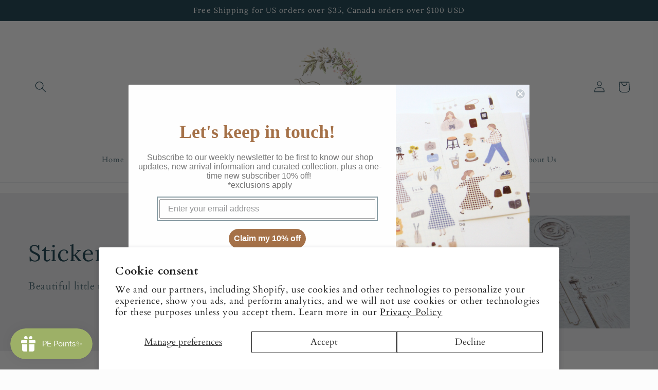

--- FILE ---
content_type: text/html; charset=utf-8
request_url: https://thepinkyelephant.com/collections/stickers
body_size: 54583
content:
<!doctype html>
<html class="no-js" lang="en">
  <head>
    <!-- Google tag (gtag.js) -->
<script async src="https://www.googletagmanager.com/gtag/js?id=GT-P3NCWK3"></script>
<script>
  window.dataLayer = window.dataLayer || [];
  function gtag(){dataLayer.push(arguments);}
  gtag('js', new Date());

  gtag('config', 'GT-P3NCWK3');
</script>
  <!-- Google tag (gtag.js) -->
<script async src="https://www.googletagmanager.com/gtag/js?id=G-ZG81D1CZ0J"></script>
<script>
  window.dataLayer = window.dataLayer || [];
  function gtag(){dataLayer.push(arguments);}
  gtag('js', new Date());

  gtag('config', 'G-ZG81D1CZ0J');
</script>
   <!-- Google Tag Manager -->
<script>(function(w,d,s,l,i){w[l]=w[l]||[];w[l].push({'gtm.start':
new Date().getTime(),event:'gtm.js'});var f=d.getElementsByTagName(s)[0],
j=d.createElement(s),dl=l!='dataLayer'?'&l='+l:'';j.async=true;j.src=
'https://www.googletagmanager.com/gtm.js?id='+i+dl;f.parentNode.insertBefore(j,f);
})(window,document,'script','dataLayer','GTM-KXFS9JS');</script>
<!-- End Google Tag Manager -->
    <meta charset="utf-8">
    <meta http-equiv="X-UA-Compatible" content="IE=edge">
    <meta name="viewport" content="width=device-width,initial-scale=1">
    <meta name="theme-color" content="">
    <link rel="canonical" href="https://thepinkyelephant.com/collections/stickers">
    <link rel="preconnect" href="https://cdn.shopify.com" crossorigin><link rel="icon" type="image/png" href="//thepinkyelephant.com/cdn/shop/files/Snip20230130_194.png?crop=center&height=32&v=1675119353&width=32"><link rel="preconnect" href="https://fonts.shopifycdn.com" crossorigin><title>
      Stickers | Pinky Elephant
</title>

    
      <meta name="description" content="Beautiful little things enlighten every dull day.">
    

    

<meta property="og:site_name" content="Pinky Elephant">
<meta property="og:url" content="https://thepinkyelephant.com/collections/stickers">
<meta property="og:title" content="Stickers | Pinky Elephant">
<meta property="og:type" content="website">
<meta property="og:description" content="Beautiful little things enlighten every dull day."><meta property="og:image" content="http://thepinkyelephant.com/cdn/shop/collections/7631015_1002.jpg?v=1662154884">
  <meta property="og:image:secure_url" content="https://thepinkyelephant.com/cdn/shop/collections/7631015_1002.jpg?v=1662154884">
  <meta property="og:image:width" content="1578">
  <meta property="og:image:height" content="1184"><meta name="twitter:card" content="summary_large_image">
<meta name="twitter:title" content="Stickers | Pinky Elephant">
<meta name="twitter:description" content="Beautiful little things enlighten every dull day.">


    <script src="//thepinkyelephant.com/cdn/shop/t/12/assets/global.js?v=24850326154503943211657817022" defer="defer"></script>
    <script>(function(w,d,t,r,u){var f,n,i;w[u]=w[u]||[],f=function(){var o={ti:"343077208", tm:"shpfy_ui", enableAutoSpaTracking: true};o.q=w[u],w[u]=new UET(o),w[u].push("pageLoad")},n=d.createElement(t),n.src=r,n.async=1,n.onload=n.onreadystatechange=function(){var s=this.readyState;s&&s!=="loaded"&&s!=="complete"||(f(),n.onload=n.onreadystatechange=null)},i=d.getElementsByTagName(t)[0],i.parentNode.insertBefore(n,i)})(window,document,"script","//bat.bing.com/bat.js","uetq");</script>
    <script>window.performance && window.performance.mark && window.performance.mark('shopify.content_for_header.start');</script><meta name="google-site-verification" content="SQnaq5LeBl9tfRhm5a3JUu1d6NPTQiKxUY7cnElcf8c">
<meta id="shopify-digital-wallet" name="shopify-digital-wallet" content="/45678887072/digital_wallets/dialog">
<meta name="shopify-checkout-api-token" content="938a033bec0f51cc4d597343024faa9f">
<meta id="in-context-paypal-metadata" data-shop-id="45678887072" data-venmo-supported="false" data-environment="production" data-locale="en_US" data-paypal-v4="true" data-currency="USD">
<link rel="alternate" type="application/atom+xml" title="Feed" href="/collections/stickers.atom" />
<link rel="next" href="/collections/stickers?page=2">
<link rel="alternate" hreflang="x-default" href="https://thepinkyelephant.com/collections/stickers">
<link rel="alternate" hreflang="en" href="https://thepinkyelephant.com/collections/stickers">
<link rel="alternate" hreflang="en-AU" href="https://thepinkyelephant.com/en-au/collections/stickers">
<link rel="alternate" hreflang="en-CA" href="https://thepinkyelephant.com/en-ca/collections/stickers">
<link rel="alternate" type="application/json+oembed" href="https://thepinkyelephant.com/collections/stickers.oembed">
<script async="async" src="/checkouts/internal/preloads.js?locale=en-US"></script>
<link rel="preconnect" href="https://shop.app" crossorigin="anonymous">
<script async="async" src="https://shop.app/checkouts/internal/preloads.js?locale=en-US&shop_id=45678887072" crossorigin="anonymous"></script>
<script id="apple-pay-shop-capabilities" type="application/json">{"shopId":45678887072,"countryCode":"US","currencyCode":"USD","merchantCapabilities":["supports3DS"],"merchantId":"gid:\/\/shopify\/Shop\/45678887072","merchantName":"Pinky Elephant","requiredBillingContactFields":["postalAddress","email","phone"],"requiredShippingContactFields":["postalAddress","email","phone"],"shippingType":"shipping","supportedNetworks":["visa","masterCard","amex","discover","elo","jcb"],"total":{"type":"pending","label":"Pinky Elephant","amount":"1.00"},"shopifyPaymentsEnabled":true,"supportsSubscriptions":true}</script>
<script id="shopify-features" type="application/json">{"accessToken":"938a033bec0f51cc4d597343024faa9f","betas":["rich-media-storefront-analytics"],"domain":"thepinkyelephant.com","predictiveSearch":true,"shopId":45678887072,"locale":"en"}</script>
<script>var Shopify = Shopify || {};
Shopify.shop = "the-pinky-elephant.myshopify.com";
Shopify.locale = "en";
Shopify.currency = {"active":"USD","rate":"1.0"};
Shopify.country = "US";
Shopify.theme = {"name":"071522 Studio","id":134077120750,"schema_name":"Studio","schema_version":"3.0.1","theme_store_id":1431,"role":"main"};
Shopify.theme.handle = "null";
Shopify.theme.style = {"id":null,"handle":null};
Shopify.cdnHost = "thepinkyelephant.com/cdn";
Shopify.routes = Shopify.routes || {};
Shopify.routes.root = "/";</script>
<script type="module">!function(o){(o.Shopify=o.Shopify||{}).modules=!0}(window);</script>
<script>!function(o){function n(){var o=[];function n(){o.push(Array.prototype.slice.apply(arguments))}return n.q=o,n}var t=o.Shopify=o.Shopify||{};t.loadFeatures=n(),t.autoloadFeatures=n()}(window);</script>
<script>
  window.ShopifyPay = window.ShopifyPay || {};
  window.ShopifyPay.apiHost = "shop.app\/pay";
  window.ShopifyPay.redirectState = null;
</script>
<script id="shop-js-analytics" type="application/json">{"pageType":"collection"}</script>
<script defer="defer" async type="module" src="//thepinkyelephant.com/cdn/shopifycloud/shop-js/modules/v2/client.init-shop-cart-sync_C5BV16lS.en.esm.js"></script>
<script defer="defer" async type="module" src="//thepinkyelephant.com/cdn/shopifycloud/shop-js/modules/v2/chunk.common_CygWptCX.esm.js"></script>
<script type="module">
  await import("//thepinkyelephant.com/cdn/shopifycloud/shop-js/modules/v2/client.init-shop-cart-sync_C5BV16lS.en.esm.js");
await import("//thepinkyelephant.com/cdn/shopifycloud/shop-js/modules/v2/chunk.common_CygWptCX.esm.js");

  window.Shopify.SignInWithShop?.initShopCartSync?.({"fedCMEnabled":true,"windoidEnabled":true});

</script>
<script>
  window.Shopify = window.Shopify || {};
  if (!window.Shopify.featureAssets) window.Shopify.featureAssets = {};
  window.Shopify.featureAssets['shop-js'] = {"shop-cart-sync":["modules/v2/client.shop-cart-sync_ZFArdW7E.en.esm.js","modules/v2/chunk.common_CygWptCX.esm.js"],"init-fed-cm":["modules/v2/client.init-fed-cm_CmiC4vf6.en.esm.js","modules/v2/chunk.common_CygWptCX.esm.js"],"shop-button":["modules/v2/client.shop-button_tlx5R9nI.en.esm.js","modules/v2/chunk.common_CygWptCX.esm.js"],"shop-cash-offers":["modules/v2/client.shop-cash-offers_DOA2yAJr.en.esm.js","modules/v2/chunk.common_CygWptCX.esm.js","modules/v2/chunk.modal_D71HUcav.esm.js"],"init-windoid":["modules/v2/client.init-windoid_sURxWdc1.en.esm.js","modules/v2/chunk.common_CygWptCX.esm.js"],"shop-toast-manager":["modules/v2/client.shop-toast-manager_ClPi3nE9.en.esm.js","modules/v2/chunk.common_CygWptCX.esm.js"],"init-shop-email-lookup-coordinator":["modules/v2/client.init-shop-email-lookup-coordinator_B8hsDcYM.en.esm.js","modules/v2/chunk.common_CygWptCX.esm.js"],"init-shop-cart-sync":["modules/v2/client.init-shop-cart-sync_C5BV16lS.en.esm.js","modules/v2/chunk.common_CygWptCX.esm.js"],"avatar":["modules/v2/client.avatar_BTnouDA3.en.esm.js"],"pay-button":["modules/v2/client.pay-button_FdsNuTd3.en.esm.js","modules/v2/chunk.common_CygWptCX.esm.js"],"init-customer-accounts":["modules/v2/client.init-customer-accounts_DxDtT_ad.en.esm.js","modules/v2/client.shop-login-button_C5VAVYt1.en.esm.js","modules/v2/chunk.common_CygWptCX.esm.js","modules/v2/chunk.modal_D71HUcav.esm.js"],"init-shop-for-new-customer-accounts":["modules/v2/client.init-shop-for-new-customer-accounts_ChsxoAhi.en.esm.js","modules/v2/client.shop-login-button_C5VAVYt1.en.esm.js","modules/v2/chunk.common_CygWptCX.esm.js","modules/v2/chunk.modal_D71HUcav.esm.js"],"shop-login-button":["modules/v2/client.shop-login-button_C5VAVYt1.en.esm.js","modules/v2/chunk.common_CygWptCX.esm.js","modules/v2/chunk.modal_D71HUcav.esm.js"],"init-customer-accounts-sign-up":["modules/v2/client.init-customer-accounts-sign-up_CPSyQ0Tj.en.esm.js","modules/v2/client.shop-login-button_C5VAVYt1.en.esm.js","modules/v2/chunk.common_CygWptCX.esm.js","modules/v2/chunk.modal_D71HUcav.esm.js"],"shop-follow-button":["modules/v2/client.shop-follow-button_Cva4Ekp9.en.esm.js","modules/v2/chunk.common_CygWptCX.esm.js","modules/v2/chunk.modal_D71HUcav.esm.js"],"checkout-modal":["modules/v2/client.checkout-modal_BPM8l0SH.en.esm.js","modules/v2/chunk.common_CygWptCX.esm.js","modules/v2/chunk.modal_D71HUcav.esm.js"],"lead-capture":["modules/v2/client.lead-capture_Bi8yE_yS.en.esm.js","modules/v2/chunk.common_CygWptCX.esm.js","modules/v2/chunk.modal_D71HUcav.esm.js"],"shop-login":["modules/v2/client.shop-login_D6lNrXab.en.esm.js","modules/v2/chunk.common_CygWptCX.esm.js","modules/v2/chunk.modal_D71HUcav.esm.js"],"payment-terms":["modules/v2/client.payment-terms_CZxnsJam.en.esm.js","modules/v2/chunk.common_CygWptCX.esm.js","modules/v2/chunk.modal_D71HUcav.esm.js"]};
</script>
<script>(function() {
  var isLoaded = false;
  function asyncLoad() {
    if (isLoaded) return;
    isLoaded = true;
    var urls = ["https:\/\/js.smile.io\/v1\/smile-shopify.js?shop=the-pinky-elephant.myshopify.com","https:\/\/swymv3starter-01.azureedge.net\/code\/swym-shopify.js?shop=the-pinky-elephant.myshopify.com","\/\/swymv3starter-01.azureedge.net\/code\/swym-shopify.js?shop=the-pinky-elephant.myshopify.com","https:\/\/cdncozyantitheft.addons.business\/js\/script_tags\/the-pinky-elephant\/vRvG9K5xed4c7yt3s71P5Xkg14yLf3q4.js?shop=the-pinky-elephant.myshopify.com","https:\/\/cdn.nfcube.com\/instafeed-5b32401700b71063409ef903abe27453.js?shop=the-pinky-elephant.myshopify.com","\/\/swymv3starter-01.azureedge.net\/code\/swym-shopify.js?shop=the-pinky-elephant.myshopify.com"];
    for (var i = 0; i < urls.length; i++) {
      var s = document.createElement('script');
      s.type = 'text/javascript';
      s.async = true;
      s.src = urls[i];
      var x = document.getElementsByTagName('script')[0];
      x.parentNode.insertBefore(s, x);
    }
  };
  if(window.attachEvent) {
    window.attachEvent('onload', asyncLoad);
  } else {
    window.addEventListener('load', asyncLoad, false);
  }
})();</script>
<script id="__st">var __st={"a":45678887072,"offset":-28800,"reqid":"52505009-dbe8-423a-adce-7a8a73bd9111-1768751550","pageurl":"thepinkyelephant.com\/collections\/stickers","u":"8dc1095270e4","p":"collection","rtyp":"collection","rid":211618332832};</script>
<script>window.ShopifyPaypalV4VisibilityTracking = true;</script>
<script id="captcha-bootstrap">!function(){'use strict';const t='contact',e='account',n='new_comment',o=[[t,t],['blogs',n],['comments',n],[t,'customer']],c=[[e,'customer_login'],[e,'guest_login'],[e,'recover_customer_password'],[e,'create_customer']],r=t=>t.map((([t,e])=>`form[action*='/${t}']:not([data-nocaptcha='true']) input[name='form_type'][value='${e}']`)).join(','),a=t=>()=>t?[...document.querySelectorAll(t)].map((t=>t.form)):[];function s(){const t=[...o],e=r(t);return a(e)}const i='password',u='form_key',d=['recaptcha-v3-token','g-recaptcha-response','h-captcha-response',i],f=()=>{try{return window.sessionStorage}catch{return}},m='__shopify_v',_=t=>t.elements[u];function p(t,e,n=!1){try{const o=window.sessionStorage,c=JSON.parse(o.getItem(e)),{data:r}=function(t){const{data:e,action:n}=t;return t[m]||n?{data:e,action:n}:{data:t,action:n}}(c);for(const[e,n]of Object.entries(r))t.elements[e]&&(t.elements[e].value=n);n&&o.removeItem(e)}catch(o){console.error('form repopulation failed',{error:o})}}const l='form_type',E='cptcha';function T(t){t.dataset[E]=!0}const w=window,h=w.document,L='Shopify',v='ce_forms',y='captcha';let A=!1;((t,e)=>{const n=(g='f06e6c50-85a8-45c8-87d0-21a2b65856fe',I='https://cdn.shopify.com/shopifycloud/storefront-forms-hcaptcha/ce_storefront_forms_captcha_hcaptcha.v1.5.2.iife.js',D={infoText:'Protected by hCaptcha',privacyText:'Privacy',termsText:'Terms'},(t,e,n)=>{const o=w[L][v],c=o.bindForm;if(c)return c(t,g,e,D).then(n);var r;o.q.push([[t,g,e,D],n]),r=I,A||(h.body.append(Object.assign(h.createElement('script'),{id:'captcha-provider',async:!0,src:r})),A=!0)});var g,I,D;w[L]=w[L]||{},w[L][v]=w[L][v]||{},w[L][v].q=[],w[L][y]=w[L][y]||{},w[L][y].protect=function(t,e){n(t,void 0,e),T(t)},Object.freeze(w[L][y]),function(t,e,n,w,h,L){const[v,y,A,g]=function(t,e,n){const i=e?o:[],u=t?c:[],d=[...i,...u],f=r(d),m=r(i),_=r(d.filter((([t,e])=>n.includes(e))));return[a(f),a(m),a(_),s()]}(w,h,L),I=t=>{const e=t.target;return e instanceof HTMLFormElement?e:e&&e.form},D=t=>v().includes(t);t.addEventListener('submit',(t=>{const e=I(t);if(!e)return;const n=D(e)&&!e.dataset.hcaptchaBound&&!e.dataset.recaptchaBound,o=_(e),c=g().includes(e)&&(!o||!o.value);(n||c)&&t.preventDefault(),c&&!n&&(function(t){try{if(!f())return;!function(t){const e=f();if(!e)return;const n=_(t);if(!n)return;const o=n.value;o&&e.removeItem(o)}(t);const e=Array.from(Array(32),(()=>Math.random().toString(36)[2])).join('');!function(t,e){_(t)||t.append(Object.assign(document.createElement('input'),{type:'hidden',name:u})),t.elements[u].value=e}(t,e),function(t,e){const n=f();if(!n)return;const o=[...t.querySelectorAll(`input[type='${i}']`)].map((({name:t})=>t)),c=[...d,...o],r={};for(const[a,s]of new FormData(t).entries())c.includes(a)||(r[a]=s);n.setItem(e,JSON.stringify({[m]:1,action:t.action,data:r}))}(t,e)}catch(e){console.error('failed to persist form',e)}}(e),e.submit())}));const S=(t,e)=>{t&&!t.dataset[E]&&(n(t,e.some((e=>e===t))),T(t))};for(const o of['focusin','change'])t.addEventListener(o,(t=>{const e=I(t);D(e)&&S(e,y())}));const B=e.get('form_key'),M=e.get(l),P=B&&M;t.addEventListener('DOMContentLoaded',(()=>{const t=y();if(P)for(const e of t)e.elements[l].value===M&&p(e,B);[...new Set([...A(),...v().filter((t=>'true'===t.dataset.shopifyCaptcha))])].forEach((e=>S(e,t)))}))}(h,new URLSearchParams(w.location.search),n,t,e,['guest_login'])})(!0,!0)}();</script>
<script integrity="sha256-4kQ18oKyAcykRKYeNunJcIwy7WH5gtpwJnB7kiuLZ1E=" data-source-attribution="shopify.loadfeatures" defer="defer" src="//thepinkyelephant.com/cdn/shopifycloud/storefront/assets/storefront/load_feature-a0a9edcb.js" crossorigin="anonymous"></script>
<script crossorigin="anonymous" defer="defer" src="//thepinkyelephant.com/cdn/shopifycloud/storefront/assets/shopify_pay/storefront-65b4c6d7.js?v=20250812"></script>
<script data-source-attribution="shopify.dynamic_checkout.dynamic.init">var Shopify=Shopify||{};Shopify.PaymentButton=Shopify.PaymentButton||{isStorefrontPortableWallets:!0,init:function(){window.Shopify.PaymentButton.init=function(){};var t=document.createElement("script");t.src="https://thepinkyelephant.com/cdn/shopifycloud/portable-wallets/latest/portable-wallets.en.js",t.type="module",document.head.appendChild(t)}};
</script>
<script data-source-attribution="shopify.dynamic_checkout.buyer_consent">
  function portableWalletsHideBuyerConsent(e){var t=document.getElementById("shopify-buyer-consent"),n=document.getElementById("shopify-subscription-policy-button");t&&n&&(t.classList.add("hidden"),t.setAttribute("aria-hidden","true"),n.removeEventListener("click",e))}function portableWalletsShowBuyerConsent(e){var t=document.getElementById("shopify-buyer-consent"),n=document.getElementById("shopify-subscription-policy-button");t&&n&&(t.classList.remove("hidden"),t.removeAttribute("aria-hidden"),n.addEventListener("click",e))}window.Shopify?.PaymentButton&&(window.Shopify.PaymentButton.hideBuyerConsent=portableWalletsHideBuyerConsent,window.Shopify.PaymentButton.showBuyerConsent=portableWalletsShowBuyerConsent);
</script>
<script data-source-attribution="shopify.dynamic_checkout.cart.bootstrap">document.addEventListener("DOMContentLoaded",(function(){function t(){return document.querySelector("shopify-accelerated-checkout-cart, shopify-accelerated-checkout")}if(t())Shopify.PaymentButton.init();else{new MutationObserver((function(e,n){t()&&(Shopify.PaymentButton.init(),n.disconnect())})).observe(document.body,{childList:!0,subtree:!0})}}));
</script>
<script id='scb4127' type='text/javascript' async='' src='https://thepinkyelephant.com/cdn/shopifycloud/privacy-banner/storefront-banner.js'></script><link id="shopify-accelerated-checkout-styles" rel="stylesheet" media="screen" href="https://thepinkyelephant.com/cdn/shopifycloud/portable-wallets/latest/accelerated-checkout-backwards-compat.css" crossorigin="anonymous">
<style id="shopify-accelerated-checkout-cart">
        #shopify-buyer-consent {
  margin-top: 1em;
  display: inline-block;
  width: 100%;
}

#shopify-buyer-consent.hidden {
  display: none;
}

#shopify-subscription-policy-button {
  background: none;
  border: none;
  padding: 0;
  text-decoration: underline;
  font-size: inherit;
  cursor: pointer;
}

#shopify-subscription-policy-button::before {
  box-shadow: none;
}

      </style>
<script id="sections-script" data-sections="header,footer" defer="defer" src="//thepinkyelephant.com/cdn/shop/t/12/compiled_assets/scripts.js?v=4836"></script>
<script>window.performance && window.performance.mark && window.performance.mark('shopify.content_for_header.end');</script>


    <style data-shopify>
      @font-face {
  font-family: Cardo;
  font-weight: 400;
  font-style: normal;
  font-display: swap;
  src: url("//thepinkyelephant.com/cdn/fonts/cardo/cardo_n4.8d7bdd0369840597cbb62dc8a447619701d8d34a.woff2") format("woff2"),
       url("//thepinkyelephant.com/cdn/fonts/cardo/cardo_n4.23b63d1eff80cb5da813c4cccb6427058253ce24.woff") format("woff");
}

      @font-face {
  font-family: Cardo;
  font-weight: 700;
  font-style: normal;
  font-display: swap;
  src: url("//thepinkyelephant.com/cdn/fonts/cardo/cardo_n7.d1764502b55968f897125797ed59f6abd5dc8593.woff2") format("woff2"),
       url("//thepinkyelephant.com/cdn/fonts/cardo/cardo_n7.b5d64d4147ade913d679fed9918dc44cbe8121d2.woff") format("woff");
}

      @font-face {
  font-family: Cardo;
  font-weight: 400;
  font-style: italic;
  font-display: swap;
  src: url("//thepinkyelephant.com/cdn/fonts/cardo/cardo_i4.0e32d2e32a36e77888e9a063b238f6034ace33a8.woff2") format("woff2"),
       url("//thepinkyelephant.com/cdn/fonts/cardo/cardo_i4.40eb4278c959c5ae2eecf636849faa186b42d298.woff") format("woff");
}

      
      @font-face {
  font-family: Lora;
  font-weight: 400;
  font-style: normal;
  font-display: swap;
  src: url("//thepinkyelephant.com/cdn/fonts/lora/lora_n4.9a60cb39eff3bfbc472bac5b3c5c4d7c878f0a8d.woff2") format("woff2"),
       url("//thepinkyelephant.com/cdn/fonts/lora/lora_n4.4d935d2630ceaf34d2e494106075f8d9f1257d25.woff") format("woff");
}


      :root {
        --font-body-family: Cardo, serif;
        --font-body-style: normal;
        --font-body-weight: 400;
        --font-body-weight-bold: 700;

        --font-heading-family: Lora, serif;
        --font-heading-style: normal;
        --font-heading-weight: 400;

        --font-body-scale: 1.1;
        --font-heading-scale: 1.0;

        --color-base-text: 16, 57, 72;
        --color-shadow: 16, 57, 72;
        --color-base-background-1: 252, 252, 252;
        --color-base-background-2: 235, 236, 237;
        --color-base-solid-button-labels: 252, 252, 252;
        --color-base-outline-button-labels: 5, 44, 70;
        --color-base-accent-1: 16, 57, 72;
        --color-base-accent-2: 16, 57, 72;
        --payment-terms-background-color: #fcfcfc;

        --gradient-base-background-1: #fcfcfc;
        --gradient-base-background-2: #ebeced;
        --gradient-base-accent-1: #103948;
        --gradient-base-accent-2: #103948;

        --media-padding: px;
        --media-border-opacity: 0.05;
        --media-border-width: 0px;
        --media-radius: 0px;
        --media-shadow-opacity: 0.0;
        --media-shadow-horizontal-offset: 0px;
        --media-shadow-vertical-offset: 0px;
        --media-shadow-blur-radius: 0px;
        --media-shadow-visible: 0;

        --page-width: 120rem;
        --page-width-margin: 0rem;

        --card-image-padding: 0.0rem;
        --card-corner-radius: 0.0rem;
        --card-text-alignment: center;
        --card-border-width: 0.0rem;
        --card-border-opacity: 0.0;
        --card-shadow-opacity: 0.1;
        --card-shadow-visible: 1;
        --card-shadow-horizontal-offset: 0.0rem;
        --card-shadow-vertical-offset: 0.0rem;
        --card-shadow-blur-radius: 0.0rem;

        --badge-corner-radius: 4.0rem;

        --popup-border-width: 0px;
        --popup-border-opacity: 0.1;
        --popup-corner-radius: 0px;
        --popup-shadow-opacity: 0.1;
        --popup-shadow-horizontal-offset: 6px;
        --popup-shadow-vertical-offset: 6px;
        --popup-shadow-blur-radius: 25px;

        --drawer-border-width: 1px;
        --drawer-border-opacity: 0.1;
        --drawer-shadow-opacity: 0.0;
        --drawer-shadow-horizontal-offset: 0px;
        --drawer-shadow-vertical-offset: 0px;
        --drawer-shadow-blur-radius: 0px;

        --spacing-sections-desktop: 0px;
        --spacing-sections-mobile: 0px;

        --grid-desktop-vertical-spacing: 40px;
        --grid-desktop-horizontal-spacing: 40px;
        --grid-mobile-vertical-spacing: 20px;
        --grid-mobile-horizontal-spacing: 20px;

        --text-boxes-border-opacity: 0.0;
        --text-boxes-border-width: 0px;
        --text-boxes-radius: 0px;
        --text-boxes-shadow-opacity: 0.0;
        --text-boxes-shadow-visible: 0;
        --text-boxes-shadow-horizontal-offset: 0px;
        --text-boxes-shadow-vertical-offset: 0px;
        --text-boxes-shadow-blur-radius: 0px;

        --buttons-radius: 40px;
        --buttons-radius-outset: 41px;
        --buttons-border-width: 1px;
        --buttons-border-opacity: 1.0;
        --buttons-shadow-opacity: 0.1;
        --buttons-shadow-visible: 1;
        --buttons-shadow-horizontal-offset: 2px;
        --buttons-shadow-vertical-offset: 2px;
        --buttons-shadow-blur-radius: 5px;
        --buttons-border-offset: 0.3px;

        --inputs-radius: 2px;
        --inputs-border-width: 1px;
        --inputs-border-opacity: 0.15;
        --inputs-shadow-opacity: 0.05;
        --inputs-shadow-horizontal-offset: 2px;
        --inputs-margin-offset: 2px;
        --inputs-shadow-vertical-offset: 2px;
        --inputs-shadow-blur-radius: 5px;
        --inputs-radius-outset: 3px;

        --variant-pills-radius: 40px;
        --variant-pills-border-width: 1px;
        --variant-pills-border-opacity: 0.55;
        --variant-pills-shadow-opacity: 0.0;
        --variant-pills-shadow-horizontal-offset: 0px;
        --variant-pills-shadow-vertical-offset: 0px;
        --variant-pills-shadow-blur-radius: 0px;
      }

      *,
      *::before,
      *::after {
        box-sizing: inherit;
      }

      html {
        box-sizing: border-box;
        font-size: calc(var(--font-body-scale) * 62.5%);
        height: 100%;
      }

      body {
        display: grid;
        grid-template-rows: auto auto 1fr auto;
        grid-template-columns: 100%;
        min-height: 100%;
        margin: 0;
        font-size: 1.5rem;
        letter-spacing: 0.06rem;
        line-height: calc(1 + 0.8 / var(--font-body-scale));
        font-family: var(--font-body-family);
        font-style: var(--font-body-style);
        font-weight: var(--font-body-weight);
      }

      @media screen and (min-width: 750px) {
        body {
          font-size: 1.6rem;
        }
      }
    </style>

    <link href="//thepinkyelephant.com/cdn/shop/t/12/assets/base.css?v=19666067365360246481657817023" rel="stylesheet" type="text/css" media="all" />
<link rel="preload" as="font" href="//thepinkyelephant.com/cdn/fonts/cardo/cardo_n4.8d7bdd0369840597cbb62dc8a447619701d8d34a.woff2" type="font/woff2" crossorigin><link rel="preload" as="font" href="//thepinkyelephant.com/cdn/fonts/lora/lora_n4.9a60cb39eff3bfbc472bac5b3c5c4d7c878f0a8d.woff2" type="font/woff2" crossorigin><link rel="stylesheet" href="//thepinkyelephant.com/cdn/shop/t/12/assets/component-predictive-search.css?v=165644661289088488651657817022" media="print" onload="this.media='all'"><script>document.documentElement.className = document.documentElement.className.replace('no-js', 'js');
    if (Shopify.designMode) {
      document.documentElement.classList.add('shopify-design-mode');
    }
    </script>

  <!-- BEGIN app block: shopify://apps/judge-me-reviews/blocks/judgeme_core/61ccd3b1-a9f2-4160-9fe9-4fec8413e5d8 --><!-- Start of Judge.me Core -->






<link rel="dns-prefetch" href="https://cdnwidget.judge.me">
<link rel="dns-prefetch" href="https://cdn.judge.me">
<link rel="dns-prefetch" href="https://cdn1.judge.me">
<link rel="dns-prefetch" href="https://api.judge.me">

<script data-cfasync='false' class='jdgm-settings-script'>window.jdgmSettings={"pagination":5,"disable_web_reviews":false,"badge_no_review_text":"No reviews","badge_n_reviews_text":"{{ n }} review/reviews","hide_badge_preview_if_no_reviews":true,"badge_hide_text":false,"enforce_center_preview_badge":false,"widget_title":"Customer Reviews","widget_open_form_text":"Write a review","widget_close_form_text":"Cancel review","widget_refresh_page_text":"Refresh page","widget_summary_text":"Based on {{ number_of_reviews }} review/reviews","widget_no_review_text":"Be the first to write a review","widget_name_field_text":"Display name","widget_verified_name_field_text":"Verified Name (public)","widget_name_placeholder_text":"Display name","widget_required_field_error_text":"This field is required.","widget_email_field_text":"Email address","widget_verified_email_field_text":"Verified Email (private, can not be edited)","widget_email_placeholder_text":"Your email address","widget_email_field_error_text":"Please enter a valid email address.","widget_rating_field_text":"Rating","widget_review_title_field_text":"Review Title","widget_review_title_placeholder_text":"Give your review a title","widget_review_body_field_text":"Review content","widget_review_body_placeholder_text":"Start writing here...","widget_pictures_field_text":"Picture/Video (optional)","widget_submit_review_text":"Submit Review","widget_submit_verified_review_text":"Submit Verified Review","widget_submit_success_msg_with_auto_publish":"Thank you! Please refresh the page in a few moments to see your review. You can remove or edit your review by logging into \u003ca href='https://judge.me/login' target='_blank' rel='nofollow noopener'\u003eJudge.me\u003c/a\u003e","widget_submit_success_msg_no_auto_publish":"Thank you! Your review will be published as soon as it is approved by the shop admin. You can remove or edit your review by logging into \u003ca href='https://judge.me/login' target='_blank' rel='nofollow noopener'\u003eJudge.me\u003c/a\u003e","widget_show_default_reviews_out_of_total_text":"Showing {{ n_reviews_shown }} out of {{ n_reviews }} reviews.","widget_show_all_link_text":"Show all","widget_show_less_link_text":"Show less","widget_author_said_text":"{{ reviewer_name }} said:","widget_days_text":"{{ n }} days ago","widget_weeks_text":"{{ n }} week/weeks ago","widget_months_text":"{{ n }} month/months ago","widget_years_text":"{{ n }} year/years ago","widget_yesterday_text":"Yesterday","widget_today_text":"Today","widget_replied_text":"\u003e\u003e {{ shop_name }} replied:","widget_read_more_text":"Read more","widget_reviewer_name_as_initial":"","widget_rating_filter_color":"#fbcd0a","widget_rating_filter_see_all_text":"See all reviews","widget_sorting_most_recent_text":"Most Recent","widget_sorting_highest_rating_text":"Highest Rating","widget_sorting_lowest_rating_text":"Lowest Rating","widget_sorting_with_pictures_text":"Only Pictures","widget_sorting_most_helpful_text":"Most Helpful","widget_open_question_form_text":"Ask a question","widget_reviews_subtab_text":"Reviews","widget_questions_subtab_text":"Questions","widget_question_label_text":"Question","widget_answer_label_text":"Answer","widget_question_placeholder_text":"Write your question here","widget_submit_question_text":"Submit Question","widget_question_submit_success_text":"Thank you for your question! We will notify you once it gets answered.","verified_badge_text":"Verified","verified_badge_bg_color":"","verified_badge_text_color":"","verified_badge_placement":"left-of-reviewer-name","widget_review_max_height":"","widget_hide_border":false,"widget_social_share":false,"widget_thumb":false,"widget_review_location_show":false,"widget_location_format":"","all_reviews_include_out_of_store_products":true,"all_reviews_out_of_store_text":"(out of store)","all_reviews_pagination":100,"all_reviews_product_name_prefix_text":"about","enable_review_pictures":true,"enable_question_anwser":false,"widget_theme":"default","review_date_format":"mm/dd/yyyy","default_sort_method":"most-recent","widget_product_reviews_subtab_text":"Product Reviews","widget_shop_reviews_subtab_text":"Shop Reviews","widget_other_products_reviews_text":"Reviews for other products","widget_store_reviews_subtab_text":"Store reviews","widget_no_store_reviews_text":"This store hasn't received any reviews yet","widget_web_restriction_product_reviews_text":"This product hasn't received any reviews yet","widget_no_items_text":"No items found","widget_show_more_text":"Show more","widget_write_a_store_review_text":"Write a Store Review","widget_other_languages_heading":"Reviews in Other Languages","widget_translate_review_text":"Translate review to {{ language }}","widget_translating_review_text":"Translating...","widget_show_original_translation_text":"Show original ({{ language }})","widget_translate_review_failed_text":"Review couldn't be translated.","widget_translate_review_retry_text":"Retry","widget_translate_review_try_again_later_text":"Try again later","show_product_url_for_grouped_product":false,"widget_sorting_pictures_first_text":"Pictures First","show_pictures_on_all_rev_page_mobile":false,"show_pictures_on_all_rev_page_desktop":false,"floating_tab_hide_mobile_install_preference":false,"floating_tab_button_name":"★ Reviews","floating_tab_title":"Let customers speak for us","floating_tab_button_color":"","floating_tab_button_background_color":"","floating_tab_url":"","floating_tab_url_enabled":false,"floating_tab_tab_style":"text","all_reviews_text_badge_text":"Customers rate us {{ shop.metafields.judgeme.all_reviews_rating | round: 1 }}/5 based on {{ shop.metafields.judgeme.all_reviews_count }} reviews.","all_reviews_text_badge_text_branded_style":"{{ shop.metafields.judgeme.all_reviews_rating | round: 1 }} out of 5 stars based on {{ shop.metafields.judgeme.all_reviews_count }} reviews","is_all_reviews_text_badge_a_link":false,"show_stars_for_all_reviews_text_badge":false,"all_reviews_text_badge_url":"","all_reviews_text_style":"branded","all_reviews_text_color_style":"judgeme_brand_color","all_reviews_text_color":"#108474","all_reviews_text_show_jm_brand":true,"featured_carousel_show_header":true,"featured_carousel_title":"Let customers speak for us","testimonials_carousel_title":"Customers are saying","videos_carousel_title":"Real customer stories","cards_carousel_title":"Customers are saying","featured_carousel_count_text":"from {{ n }} reviews","featured_carousel_add_link_to_all_reviews_page":false,"featured_carousel_url":"","featured_carousel_show_images":true,"featured_carousel_autoslide_interval":5,"featured_carousel_arrows_on_the_sides":false,"featured_carousel_height":250,"featured_carousel_width":80,"featured_carousel_image_size":0,"featured_carousel_image_height":250,"featured_carousel_arrow_color":"#eeeeee","verified_count_badge_style":"branded","verified_count_badge_orientation":"horizontal","verified_count_badge_color_style":"judgeme_brand_color","verified_count_badge_color":"#108474","is_verified_count_badge_a_link":false,"verified_count_badge_url":"","verified_count_badge_show_jm_brand":true,"widget_rating_preset_default":5,"widget_first_sub_tab":"product-reviews","widget_show_histogram":true,"widget_histogram_use_custom_color":false,"widget_pagination_use_custom_color":false,"widget_star_use_custom_color":false,"widget_verified_badge_use_custom_color":false,"widget_write_review_use_custom_color":false,"picture_reminder_submit_button":"Upload Pictures","enable_review_videos":false,"mute_video_by_default":false,"widget_sorting_videos_first_text":"Videos First","widget_review_pending_text":"Pending","featured_carousel_items_for_large_screen":3,"social_share_options_order":"Facebook,Twitter","remove_microdata_snippet":true,"disable_json_ld":false,"enable_json_ld_products":false,"preview_badge_show_question_text":false,"preview_badge_no_question_text":"No questions","preview_badge_n_question_text":"{{ number_of_questions }} question/questions","qa_badge_show_icon":false,"qa_badge_position":"same-row","remove_judgeme_branding":false,"widget_add_search_bar":false,"widget_search_bar_placeholder":"Search","widget_sorting_verified_only_text":"Verified only","featured_carousel_theme":"default","featured_carousel_show_rating":true,"featured_carousel_show_title":true,"featured_carousel_show_body":true,"featured_carousel_show_date":false,"featured_carousel_show_reviewer":true,"featured_carousel_show_product":false,"featured_carousel_header_background_color":"#108474","featured_carousel_header_text_color":"#ffffff","featured_carousel_name_product_separator":"reviewed","featured_carousel_full_star_background":"#108474","featured_carousel_empty_star_background":"#dadada","featured_carousel_vertical_theme_background":"#f9fafb","featured_carousel_verified_badge_enable":true,"featured_carousel_verified_badge_color":"#108474","featured_carousel_border_style":"round","featured_carousel_review_line_length_limit":3,"featured_carousel_more_reviews_button_text":"Read more reviews","featured_carousel_view_product_button_text":"View product","all_reviews_page_load_reviews_on":"scroll","all_reviews_page_load_more_text":"Load More Reviews","disable_fb_tab_reviews":false,"enable_ajax_cdn_cache":false,"widget_advanced_speed_features":5,"widget_public_name_text":"displayed publicly like","default_reviewer_name":"John Smith","default_reviewer_name_has_non_latin":true,"widget_reviewer_anonymous":"Anonymous","medals_widget_title":"Judge.me Review Medals","medals_widget_background_color":"#f9fafb","medals_widget_position":"footer_all_pages","medals_widget_border_color":"#f9fafb","medals_widget_verified_text_position":"left","medals_widget_use_monochromatic_version":false,"medals_widget_elements_color":"#108474","show_reviewer_avatar":true,"widget_invalid_yt_video_url_error_text":"Not a YouTube video URL","widget_max_length_field_error_text":"Please enter no more than {0} characters.","widget_show_country_flag":false,"widget_show_collected_via_shop_app":true,"widget_verified_by_shop_badge_style":"light","widget_verified_by_shop_text":"Verified by Shop","widget_show_photo_gallery":false,"widget_load_with_code_splitting":true,"widget_ugc_install_preference":false,"widget_ugc_title":"Made by us, Shared by you","widget_ugc_subtitle":"Tag us to see your picture featured in our page","widget_ugc_arrows_color":"#ffffff","widget_ugc_primary_button_text":"Buy Now","widget_ugc_primary_button_background_color":"#108474","widget_ugc_primary_button_text_color":"#ffffff","widget_ugc_primary_button_border_width":"0","widget_ugc_primary_button_border_style":"none","widget_ugc_primary_button_border_color":"#108474","widget_ugc_primary_button_border_radius":"25","widget_ugc_secondary_button_text":"Load More","widget_ugc_secondary_button_background_color":"#ffffff","widget_ugc_secondary_button_text_color":"#108474","widget_ugc_secondary_button_border_width":"2","widget_ugc_secondary_button_border_style":"solid","widget_ugc_secondary_button_border_color":"#108474","widget_ugc_secondary_button_border_radius":"25","widget_ugc_reviews_button_text":"View Reviews","widget_ugc_reviews_button_background_color":"#ffffff","widget_ugc_reviews_button_text_color":"#108474","widget_ugc_reviews_button_border_width":"2","widget_ugc_reviews_button_border_style":"solid","widget_ugc_reviews_button_border_color":"#108474","widget_ugc_reviews_button_border_radius":"25","widget_ugc_reviews_button_link_to":"judgeme-reviews-page","widget_ugc_show_post_date":true,"widget_ugc_max_width":"800","widget_rating_metafield_value_type":true,"widget_primary_color":"#108474","widget_enable_secondary_color":false,"widget_secondary_color":"#edf5f5","widget_summary_average_rating_text":"{{ average_rating }} out of 5","widget_media_grid_title":"Customer photos \u0026 videos","widget_media_grid_see_more_text":"See more","widget_round_style":false,"widget_show_product_medals":true,"widget_verified_by_judgeme_text":"Verified by Judge.me","widget_show_store_medals":true,"widget_verified_by_judgeme_text_in_store_medals":"Verified by Judge.me","widget_media_field_exceed_quantity_message":"Sorry, we can only accept {{ max_media }} for one review.","widget_media_field_exceed_limit_message":"{{ file_name }} is too large, please select a {{ media_type }} less than {{ size_limit }}MB.","widget_review_submitted_text":"Review Submitted!","widget_question_submitted_text":"Question Submitted!","widget_close_form_text_question":"Cancel","widget_write_your_answer_here_text":"Write your answer here","widget_enabled_branded_link":true,"widget_show_collected_by_judgeme":true,"widget_reviewer_name_color":"","widget_write_review_text_color":"","widget_write_review_bg_color":"","widget_collected_by_judgeme_text":"collected by Judge.me","widget_pagination_type":"standard","widget_load_more_text":"Load More","widget_load_more_color":"#108474","widget_full_review_text":"Full Review","widget_read_more_reviews_text":"Read More Reviews","widget_read_questions_text":"Read Questions","widget_questions_and_answers_text":"Questions \u0026 Answers","widget_verified_by_text":"Verified by","widget_verified_text":"Verified","widget_number_of_reviews_text":"{{ number_of_reviews }} reviews","widget_back_button_text":"Back","widget_next_button_text":"Next","widget_custom_forms_filter_button":"Filters","custom_forms_style":"horizontal","widget_show_review_information":false,"how_reviews_are_collected":"How reviews are collected?","widget_show_review_keywords":false,"widget_gdpr_statement":"How we use your data: We'll only contact you about the review you left, and only if necessary. By submitting your review, you agree to Judge.me's \u003ca href='https://judge.me/terms' target='_blank' rel='nofollow noopener'\u003eterms\u003c/a\u003e, \u003ca href='https://judge.me/privacy' target='_blank' rel='nofollow noopener'\u003eprivacy\u003c/a\u003e and \u003ca href='https://judge.me/content-policy' target='_blank' rel='nofollow noopener'\u003econtent\u003c/a\u003e policies.","widget_multilingual_sorting_enabled":false,"widget_translate_review_content_enabled":false,"widget_translate_review_content_method":"manual","popup_widget_review_selection":"automatically_with_pictures","popup_widget_round_border_style":true,"popup_widget_show_title":true,"popup_widget_show_body":true,"popup_widget_show_reviewer":false,"popup_widget_show_product":true,"popup_widget_show_pictures":true,"popup_widget_use_review_picture":true,"popup_widget_show_on_home_page":true,"popup_widget_show_on_product_page":true,"popup_widget_show_on_collection_page":true,"popup_widget_show_on_cart_page":true,"popup_widget_position":"bottom_left","popup_widget_first_review_delay":5,"popup_widget_duration":5,"popup_widget_interval":5,"popup_widget_review_count":5,"popup_widget_hide_on_mobile":true,"review_snippet_widget_round_border_style":true,"review_snippet_widget_card_color":"#FFFFFF","review_snippet_widget_slider_arrows_background_color":"#FFFFFF","review_snippet_widget_slider_arrows_color":"#000000","review_snippet_widget_star_color":"#108474","show_product_variant":false,"all_reviews_product_variant_label_text":"Variant: ","widget_show_verified_branding":true,"widget_ai_summary_title":"Customers say","widget_ai_summary_disclaimer":"AI-powered review summary based on recent customer reviews","widget_show_ai_summary":false,"widget_show_ai_summary_bg":false,"widget_show_review_title_input":true,"redirect_reviewers_invited_via_email":"external_form","request_store_review_after_product_review":false,"request_review_other_products_in_order":false,"review_form_color_scheme":"default","review_form_corner_style":"square","review_form_star_color":{},"review_form_text_color":"#333333","review_form_background_color":"#ffffff","review_form_field_background_color":"#fafafa","review_form_button_color":{},"review_form_button_text_color":"#ffffff","review_form_modal_overlay_color":"#000000","review_content_screen_title_text":"How would you rate this product?","review_content_introduction_text":"We would love it if you would share a bit about your experience.","store_review_form_title_text":"How would you rate this store?","store_review_form_introduction_text":"We would love it if you would share a bit about your experience.","show_review_guidance_text":true,"one_star_review_guidance_text":"Poor","five_star_review_guidance_text":"Great","customer_information_screen_title_text":"About you","customer_information_introduction_text":"Please tell us more about you.","custom_questions_screen_title_text":"Your experience in more detail","custom_questions_introduction_text":"Here are a few questions to help us understand more about your experience.","review_submitted_screen_title_text":"Thanks for your review!","review_submitted_screen_thank_you_text":"We are processing it and it will appear on the store soon.","review_submitted_screen_email_verification_text":"Please confirm your email by clicking the link we just sent you. This helps us keep reviews authentic.","review_submitted_request_store_review_text":"Would you like to share your experience of shopping with us?","review_submitted_review_other_products_text":"Would you like to review these products?","store_review_screen_title_text":"Would you like to share your experience of shopping with us?","store_review_introduction_text":"We value your feedback and use it to improve. Please share any thoughts or suggestions you have.","reviewer_media_screen_title_picture_text":"Share a picture","reviewer_media_introduction_picture_text":"Upload a photo to support your review.","reviewer_media_screen_title_video_text":"Share a video","reviewer_media_introduction_video_text":"Upload a video to support your review.","reviewer_media_screen_title_picture_or_video_text":"Share a picture or video","reviewer_media_introduction_picture_or_video_text":"Upload a photo or video to support your review.","reviewer_media_youtube_url_text":"Paste your Youtube URL here","advanced_settings_next_step_button_text":"Next","advanced_settings_close_review_button_text":"Close","modal_write_review_flow":false,"write_review_flow_required_text":"Required","write_review_flow_privacy_message_text":"We respect your privacy.","write_review_flow_anonymous_text":"Post review as anonymous","write_review_flow_visibility_text":"This won't be visible to other customers.","write_review_flow_multiple_selection_help_text":"Select as many as you like","write_review_flow_single_selection_help_text":"Select one option","write_review_flow_required_field_error_text":"This field is required","write_review_flow_invalid_email_error_text":"Please enter a valid email address","write_review_flow_max_length_error_text":"Max. {{ max_length }} characters.","write_review_flow_media_upload_text":"\u003cb\u003eClick to upload\u003c/b\u003e or drag and drop","write_review_flow_gdpr_statement":"We'll only contact you about your review if necessary. By submitting your review, you agree to our \u003ca href='https://judge.me/terms' target='_blank' rel='nofollow noopener'\u003eterms and conditions\u003c/a\u003e and \u003ca href='https://judge.me/privacy' target='_blank' rel='nofollow noopener'\u003eprivacy policy\u003c/a\u003e.","rating_only_reviews_enabled":false,"show_negative_reviews_help_screen":false,"new_review_flow_help_screen_rating_threshold":3,"negative_review_resolution_screen_title_text":"Tell us more","negative_review_resolution_text":"Your experience matters to us. If there were issues with your purchase, we're here to help. Feel free to reach out to us, we'd love the opportunity to make things right.","negative_review_resolution_button_text":"Contact us","negative_review_resolution_proceed_with_review_text":"Leave a review","negative_review_resolution_subject":"Issue with purchase from {{ shop_name }}.{{ order_name }}","preview_badge_collection_page_install_status":false,"widget_review_custom_css":"","preview_badge_custom_css":"","preview_badge_stars_count":"5-stars","featured_carousel_custom_css":"","floating_tab_custom_css":"","all_reviews_widget_custom_css":"","medals_widget_custom_css":"","verified_badge_custom_css":"","all_reviews_text_custom_css":"","transparency_badges_collected_via_store_invite":false,"transparency_badges_from_another_provider":false,"transparency_badges_collected_from_store_visitor":false,"transparency_badges_collected_by_verified_review_provider":false,"transparency_badges_earned_reward":false,"transparency_badges_collected_via_store_invite_text":"Review collected via store invitation","transparency_badges_from_another_provider_text":"Review collected from another provider","transparency_badges_collected_from_store_visitor_text":"Review collected from a store visitor","transparency_badges_written_in_google_text":"Review written in Google","transparency_badges_written_in_etsy_text":"Review written in Etsy","transparency_badges_written_in_shop_app_text":"Review written in Shop App","transparency_badges_earned_reward_text":"Review earned a reward for future purchase","product_review_widget_per_page":10,"widget_store_review_label_text":"Review about the store","checkout_comment_extension_title_on_product_page":"Customer Comments","checkout_comment_extension_num_latest_comment_show":5,"checkout_comment_extension_format":"name_and_timestamp","checkout_comment_customer_name":"last_initial","checkout_comment_comment_notification":true,"preview_badge_collection_page_install_preference":false,"preview_badge_home_page_install_preference":false,"preview_badge_product_page_install_preference":false,"review_widget_install_preference":"","review_carousel_install_preference":false,"floating_reviews_tab_install_preference":"none","verified_reviews_count_badge_install_preference":false,"all_reviews_text_install_preference":false,"review_widget_best_location":false,"judgeme_medals_install_preference":false,"review_widget_revamp_enabled":false,"review_widget_qna_enabled":false,"review_widget_header_theme":"minimal","review_widget_widget_title_enabled":true,"review_widget_header_text_size":"medium","review_widget_header_text_weight":"regular","review_widget_average_rating_style":"compact","review_widget_bar_chart_enabled":true,"review_widget_bar_chart_type":"numbers","review_widget_bar_chart_style":"standard","review_widget_expanded_media_gallery_enabled":false,"review_widget_reviews_section_theme":"standard","review_widget_image_style":"thumbnails","review_widget_review_image_ratio":"square","review_widget_stars_size":"medium","review_widget_verified_badge":"standard_text","review_widget_review_title_text_size":"medium","review_widget_review_text_size":"medium","review_widget_review_text_length":"medium","review_widget_number_of_columns_desktop":3,"review_widget_carousel_transition_speed":5,"review_widget_custom_questions_answers_display":"always","review_widget_button_text_color":"#FFFFFF","review_widget_text_color":"#000000","review_widget_lighter_text_color":"#7B7B7B","review_widget_corner_styling":"soft","review_widget_review_word_singular":"review","review_widget_review_word_plural":"reviews","review_widget_voting_label":"Helpful?","review_widget_shop_reply_label":"Reply from {{ shop_name }}:","review_widget_filters_title":"Filters","qna_widget_question_word_singular":"Question","qna_widget_question_word_plural":"Questions","qna_widget_answer_reply_label":"Answer from {{ answerer_name }}:","qna_content_screen_title_text":"Ask a question about this product","qna_widget_question_required_field_error_text":"Please enter your question.","qna_widget_flow_gdpr_statement":"We'll only contact you about your question if necessary. By submitting your question, you agree to our \u003ca href='https://judge.me/terms' target='_blank' rel='nofollow noopener'\u003eterms and conditions\u003c/a\u003e and \u003ca href='https://judge.me/privacy' target='_blank' rel='nofollow noopener'\u003eprivacy policy\u003c/a\u003e.","qna_widget_question_submitted_text":"Thanks for your question!","qna_widget_close_form_text_question":"Close","qna_widget_question_submit_success_text":"We’ll notify you by email when your question is answered.","all_reviews_widget_v2025_enabled":false,"all_reviews_widget_v2025_header_theme":"default","all_reviews_widget_v2025_widget_title_enabled":true,"all_reviews_widget_v2025_header_text_size":"medium","all_reviews_widget_v2025_header_text_weight":"regular","all_reviews_widget_v2025_average_rating_style":"compact","all_reviews_widget_v2025_bar_chart_enabled":true,"all_reviews_widget_v2025_bar_chart_type":"numbers","all_reviews_widget_v2025_bar_chart_style":"standard","all_reviews_widget_v2025_expanded_media_gallery_enabled":false,"all_reviews_widget_v2025_show_store_medals":true,"all_reviews_widget_v2025_show_photo_gallery":true,"all_reviews_widget_v2025_show_review_keywords":false,"all_reviews_widget_v2025_show_ai_summary":false,"all_reviews_widget_v2025_show_ai_summary_bg":false,"all_reviews_widget_v2025_add_search_bar":false,"all_reviews_widget_v2025_default_sort_method":"most-recent","all_reviews_widget_v2025_reviews_per_page":10,"all_reviews_widget_v2025_reviews_section_theme":"default","all_reviews_widget_v2025_image_style":"thumbnails","all_reviews_widget_v2025_review_image_ratio":"square","all_reviews_widget_v2025_stars_size":"medium","all_reviews_widget_v2025_verified_badge":"bold_badge","all_reviews_widget_v2025_review_title_text_size":"medium","all_reviews_widget_v2025_review_text_size":"medium","all_reviews_widget_v2025_review_text_length":"medium","all_reviews_widget_v2025_number_of_columns_desktop":3,"all_reviews_widget_v2025_carousel_transition_speed":5,"all_reviews_widget_v2025_custom_questions_answers_display":"always","all_reviews_widget_v2025_show_product_variant":false,"all_reviews_widget_v2025_show_reviewer_avatar":true,"all_reviews_widget_v2025_reviewer_name_as_initial":"","all_reviews_widget_v2025_review_location_show":false,"all_reviews_widget_v2025_location_format":"","all_reviews_widget_v2025_show_country_flag":false,"all_reviews_widget_v2025_verified_by_shop_badge_style":"light","all_reviews_widget_v2025_social_share":false,"all_reviews_widget_v2025_social_share_options_order":"Facebook,Twitter,LinkedIn,Pinterest","all_reviews_widget_v2025_pagination_type":"standard","all_reviews_widget_v2025_button_text_color":"#FFFFFF","all_reviews_widget_v2025_text_color":"#000000","all_reviews_widget_v2025_lighter_text_color":"#7B7B7B","all_reviews_widget_v2025_corner_styling":"soft","all_reviews_widget_v2025_title":"Customer reviews","all_reviews_widget_v2025_ai_summary_title":"Customers say about this store","all_reviews_widget_v2025_no_review_text":"Be the first to write a review","platform":"shopify","branding_url":"https://app.judge.me/reviews","branding_text":"Powered by Judge.me","locale":"en","reply_name":"Pinky Elephant","widget_version":"3.0","footer":true,"autopublish":true,"review_dates":true,"enable_custom_form":false,"shop_locale":"en","enable_multi_locales_translations":true,"show_review_title_input":true,"review_verification_email_status":"always","can_be_branded":true,"reply_name_text":"Pinky Elephant"};</script> <style class='jdgm-settings-style'>.jdgm-xx{left:0}:root{--jdgm-primary-color: #108474;--jdgm-secondary-color: rgba(16,132,116,0.1);--jdgm-star-color: #108474;--jdgm-write-review-text-color: white;--jdgm-write-review-bg-color: #108474;--jdgm-paginate-color: #108474;--jdgm-border-radius: 0;--jdgm-reviewer-name-color: #108474}.jdgm-histogram__bar-content{background-color:#108474}.jdgm-rev[data-verified-buyer=true] .jdgm-rev__icon.jdgm-rev__icon:after,.jdgm-rev__buyer-badge.jdgm-rev__buyer-badge{color:white;background-color:#108474}.jdgm-review-widget--small .jdgm-gallery.jdgm-gallery .jdgm-gallery__thumbnail-link:nth-child(8) .jdgm-gallery__thumbnail-wrapper.jdgm-gallery__thumbnail-wrapper:before{content:"See more"}@media only screen and (min-width: 768px){.jdgm-gallery.jdgm-gallery .jdgm-gallery__thumbnail-link:nth-child(8) .jdgm-gallery__thumbnail-wrapper.jdgm-gallery__thumbnail-wrapper:before{content:"See more"}}.jdgm-prev-badge[data-average-rating='0.00']{display:none !important}.jdgm-author-all-initials{display:none !important}.jdgm-author-last-initial{display:none !important}.jdgm-rev-widg__title{visibility:hidden}.jdgm-rev-widg__summary-text{visibility:hidden}.jdgm-prev-badge__text{visibility:hidden}.jdgm-rev__prod-link-prefix:before{content:'about'}.jdgm-rev__variant-label:before{content:'Variant: '}.jdgm-rev__out-of-store-text:before{content:'(out of store)'}@media only screen and (min-width: 768px){.jdgm-rev__pics .jdgm-rev_all-rev-page-picture-separator,.jdgm-rev__pics .jdgm-rev__product-picture{display:none}}@media only screen and (max-width: 768px){.jdgm-rev__pics .jdgm-rev_all-rev-page-picture-separator,.jdgm-rev__pics .jdgm-rev__product-picture{display:none}}.jdgm-preview-badge[data-template="product"]{display:none !important}.jdgm-preview-badge[data-template="collection"]{display:none !important}.jdgm-preview-badge[data-template="index"]{display:none !important}.jdgm-review-widget[data-from-snippet="true"]{display:none !important}.jdgm-verified-count-badget[data-from-snippet="true"]{display:none !important}.jdgm-carousel-wrapper[data-from-snippet="true"]{display:none !important}.jdgm-all-reviews-text[data-from-snippet="true"]{display:none !important}.jdgm-medals-section[data-from-snippet="true"]{display:none !important}.jdgm-ugc-media-wrapper[data-from-snippet="true"]{display:none !important}.jdgm-rev__transparency-badge[data-badge-type="review_collected_via_store_invitation"]{display:none !important}.jdgm-rev__transparency-badge[data-badge-type="review_collected_from_another_provider"]{display:none !important}.jdgm-rev__transparency-badge[data-badge-type="review_collected_from_store_visitor"]{display:none !important}.jdgm-rev__transparency-badge[data-badge-type="review_written_in_etsy"]{display:none !important}.jdgm-rev__transparency-badge[data-badge-type="review_written_in_google_business"]{display:none !important}.jdgm-rev__transparency-badge[data-badge-type="review_written_in_shop_app"]{display:none !important}.jdgm-rev__transparency-badge[data-badge-type="review_earned_for_future_purchase"]{display:none !important}.jdgm-review-snippet-widget .jdgm-rev-snippet-widget__cards-container .jdgm-rev-snippet-card{border-radius:8px;background:#fff}.jdgm-review-snippet-widget .jdgm-rev-snippet-widget__cards-container .jdgm-rev-snippet-card__rev-rating .jdgm-star{color:#108474}.jdgm-review-snippet-widget .jdgm-rev-snippet-widget__prev-btn,.jdgm-review-snippet-widget .jdgm-rev-snippet-widget__next-btn{border-radius:50%;background:#fff}.jdgm-review-snippet-widget .jdgm-rev-snippet-widget__prev-btn>svg,.jdgm-review-snippet-widget .jdgm-rev-snippet-widget__next-btn>svg{fill:#000}.jdgm-full-rev-modal.rev-snippet-widget .jm-mfp-container .jm-mfp-content,.jdgm-full-rev-modal.rev-snippet-widget .jm-mfp-container .jdgm-full-rev__icon,.jdgm-full-rev-modal.rev-snippet-widget .jm-mfp-container .jdgm-full-rev__pic-img,.jdgm-full-rev-modal.rev-snippet-widget .jm-mfp-container .jdgm-full-rev__reply{border-radius:8px}.jdgm-full-rev-modal.rev-snippet-widget .jm-mfp-container .jdgm-full-rev[data-verified-buyer="true"] .jdgm-full-rev__icon::after{border-radius:8px}.jdgm-full-rev-modal.rev-snippet-widget .jm-mfp-container .jdgm-full-rev .jdgm-rev__buyer-badge{border-radius:calc( 8px / 2 )}.jdgm-full-rev-modal.rev-snippet-widget .jm-mfp-container .jdgm-full-rev .jdgm-full-rev__replier::before{content:'Pinky Elephant'}.jdgm-full-rev-modal.rev-snippet-widget .jm-mfp-container .jdgm-full-rev .jdgm-full-rev__product-button{border-radius:calc( 8px * 6 )}
</style> <style class='jdgm-settings-style'></style>

  
  
  
  <style class='jdgm-miracle-styles'>
  @-webkit-keyframes jdgm-spin{0%{-webkit-transform:rotate(0deg);-ms-transform:rotate(0deg);transform:rotate(0deg)}100%{-webkit-transform:rotate(359deg);-ms-transform:rotate(359deg);transform:rotate(359deg)}}@keyframes jdgm-spin{0%{-webkit-transform:rotate(0deg);-ms-transform:rotate(0deg);transform:rotate(0deg)}100%{-webkit-transform:rotate(359deg);-ms-transform:rotate(359deg);transform:rotate(359deg)}}@font-face{font-family:'JudgemeStar';src:url("[data-uri]") format("woff");font-weight:normal;font-style:normal}.jdgm-star{font-family:'JudgemeStar';display:inline !important;text-decoration:none !important;padding:0 4px 0 0 !important;margin:0 !important;font-weight:bold;opacity:1;-webkit-font-smoothing:antialiased;-moz-osx-font-smoothing:grayscale}.jdgm-star:hover{opacity:1}.jdgm-star:last-of-type{padding:0 !important}.jdgm-star.jdgm--on:before{content:"\e000"}.jdgm-star.jdgm--off:before{content:"\e001"}.jdgm-star.jdgm--half:before{content:"\e002"}.jdgm-widget *{margin:0;line-height:1.4;-webkit-box-sizing:border-box;-moz-box-sizing:border-box;box-sizing:border-box;-webkit-overflow-scrolling:touch}.jdgm-hidden{display:none !important;visibility:hidden !important}.jdgm-temp-hidden{display:none}.jdgm-spinner{width:40px;height:40px;margin:auto;border-radius:50%;border-top:2px solid #eee;border-right:2px solid #eee;border-bottom:2px solid #eee;border-left:2px solid #ccc;-webkit-animation:jdgm-spin 0.8s infinite linear;animation:jdgm-spin 0.8s infinite linear}.jdgm-prev-badge{display:block !important}

</style>


  
  
   


<script data-cfasync='false' class='jdgm-script'>
!function(e){window.jdgm=window.jdgm||{},jdgm.CDN_HOST="https://cdnwidget.judge.me/",jdgm.CDN_HOST_ALT="https://cdn2.judge.me/cdn/widget_frontend/",jdgm.API_HOST="https://api.judge.me/",jdgm.CDN_BASE_URL="https://cdn.shopify.com/extensions/019bc7fe-07a5-7fc5-85e3-4a4175980733/judgeme-extensions-296/assets/",
jdgm.docReady=function(d){(e.attachEvent?"complete"===e.readyState:"loading"!==e.readyState)?
setTimeout(d,0):e.addEventListener("DOMContentLoaded",d)},jdgm.loadCSS=function(d,t,o,a){
!o&&jdgm.loadCSS.requestedUrls.indexOf(d)>=0||(jdgm.loadCSS.requestedUrls.push(d),
(a=e.createElement("link")).rel="stylesheet",a.class="jdgm-stylesheet",a.media="nope!",
a.href=d,a.onload=function(){this.media="all",t&&setTimeout(t)},e.body.appendChild(a))},
jdgm.loadCSS.requestedUrls=[],jdgm.loadJS=function(e,d){var t=new XMLHttpRequest;
t.onreadystatechange=function(){4===t.readyState&&(Function(t.response)(),d&&d(t.response))},
t.open("GET",e),t.onerror=function(){if(e.indexOf(jdgm.CDN_HOST)===0&&jdgm.CDN_HOST_ALT!==jdgm.CDN_HOST){var f=e.replace(jdgm.CDN_HOST,jdgm.CDN_HOST_ALT);jdgm.loadJS(f,d)}},t.send()},jdgm.docReady((function(){(window.jdgmLoadCSS||e.querySelectorAll(
".jdgm-widget, .jdgm-all-reviews-page").length>0)&&(jdgmSettings.widget_load_with_code_splitting?
parseFloat(jdgmSettings.widget_version)>=3?jdgm.loadCSS(jdgm.CDN_HOST+"widget_v3/base.css"):
jdgm.loadCSS(jdgm.CDN_HOST+"widget/base.css"):jdgm.loadCSS(jdgm.CDN_HOST+"shopify_v2.css"),
jdgm.loadJS(jdgm.CDN_HOST+"loa"+"der.js"))}))}(document);
</script>
<noscript><link rel="stylesheet" type="text/css" media="all" href="https://cdnwidget.judge.me/shopify_v2.css"></noscript>

<!-- BEGIN app snippet: theme_fix_tags --><script>
  (function() {
    var jdgmThemeFixes = null;
    if (!jdgmThemeFixes) return;
    var thisThemeFix = jdgmThemeFixes[Shopify.theme.id];
    if (!thisThemeFix) return;

    if (thisThemeFix.html) {
      document.addEventListener("DOMContentLoaded", function() {
        var htmlDiv = document.createElement('div');
        htmlDiv.classList.add('jdgm-theme-fix-html');
        htmlDiv.innerHTML = thisThemeFix.html;
        document.body.append(htmlDiv);
      });
    };

    if (thisThemeFix.css) {
      var styleTag = document.createElement('style');
      styleTag.classList.add('jdgm-theme-fix-style');
      styleTag.innerHTML = thisThemeFix.css;
      document.head.append(styleTag);
    };

    if (thisThemeFix.js) {
      var scriptTag = document.createElement('script');
      scriptTag.classList.add('jdgm-theme-fix-script');
      scriptTag.innerHTML = thisThemeFix.js;
      document.head.append(scriptTag);
    };
  })();
</script>
<!-- END app snippet -->
<!-- End of Judge.me Core -->



<!-- END app block --><!-- BEGIN app block: shopify://apps/klaviyo-email-marketing-sms/blocks/klaviyo-onsite-embed/2632fe16-c075-4321-a88b-50b567f42507 -->












  <script async src="https://static.klaviyo.com/onsite/js/Uds3Jh/klaviyo.js?company_id=Uds3Jh"></script>
  <script>!function(){if(!window.klaviyo){window._klOnsite=window._klOnsite||[];try{window.klaviyo=new Proxy({},{get:function(n,i){return"push"===i?function(){var n;(n=window._klOnsite).push.apply(n,arguments)}:function(){for(var n=arguments.length,o=new Array(n),w=0;w<n;w++)o[w]=arguments[w];var t="function"==typeof o[o.length-1]?o.pop():void 0,e=new Promise((function(n){window._klOnsite.push([i].concat(o,[function(i){t&&t(i),n(i)}]))}));return e}}})}catch(n){window.klaviyo=window.klaviyo||[],window.klaviyo.push=function(){var n;(n=window._klOnsite).push.apply(n,arguments)}}}}();</script>

  




  <script>
    window.klaviyoReviewsProductDesignMode = false
  </script>







<!-- END app block --><script src="https://cdn.shopify.com/extensions/019bc7fe-07a5-7fc5-85e3-4a4175980733/judgeme-extensions-296/assets/loader.js" type="text/javascript" defer="defer"></script>
<script src="https://cdn.shopify.com/extensions/019bc7e9-d98c-71e0-bb25-69de9349bf29/smile-io-266/assets/smile-loader.js" type="text/javascript" defer="defer"></script>
<link href="https://monorail-edge.shopifysvc.com" rel="dns-prefetch">
<script>(function(){if ("sendBeacon" in navigator && "performance" in window) {try {var session_token_from_headers = performance.getEntriesByType('navigation')[0].serverTiming.find(x => x.name == '_s').description;} catch {var session_token_from_headers = undefined;}var session_cookie_matches = document.cookie.match(/_shopify_s=([^;]*)/);var session_token_from_cookie = session_cookie_matches && session_cookie_matches.length === 2 ? session_cookie_matches[1] : "";var session_token = session_token_from_headers || session_token_from_cookie || "";function handle_abandonment_event(e) {var entries = performance.getEntries().filter(function(entry) {return /monorail-edge.shopifysvc.com/.test(entry.name);});if (!window.abandonment_tracked && entries.length === 0) {window.abandonment_tracked = true;var currentMs = Date.now();var navigation_start = performance.timing.navigationStart;var payload = {shop_id: 45678887072,url: window.location.href,navigation_start,duration: currentMs - navigation_start,session_token,page_type: "collection"};window.navigator.sendBeacon("https://monorail-edge.shopifysvc.com/v1/produce", JSON.stringify({schema_id: "online_store_buyer_site_abandonment/1.1",payload: payload,metadata: {event_created_at_ms: currentMs,event_sent_at_ms: currentMs}}));}}window.addEventListener('pagehide', handle_abandonment_event);}}());</script>
<script id="web-pixels-manager-setup">(function e(e,d,r,n,o){if(void 0===o&&(o={}),!Boolean(null===(a=null===(i=window.Shopify)||void 0===i?void 0:i.analytics)||void 0===a?void 0:a.replayQueue)){var i,a;window.Shopify=window.Shopify||{};var t=window.Shopify;t.analytics=t.analytics||{};var s=t.analytics;s.replayQueue=[],s.publish=function(e,d,r){return s.replayQueue.push([e,d,r]),!0};try{self.performance.mark("wpm:start")}catch(e){}var l=function(){var e={modern:/Edge?\/(1{2}[4-9]|1[2-9]\d|[2-9]\d{2}|\d{4,})\.\d+(\.\d+|)|Firefox\/(1{2}[4-9]|1[2-9]\d|[2-9]\d{2}|\d{4,})\.\d+(\.\d+|)|Chrom(ium|e)\/(9{2}|\d{3,})\.\d+(\.\d+|)|(Maci|X1{2}).+ Version\/(15\.\d+|(1[6-9]|[2-9]\d|\d{3,})\.\d+)([,.]\d+|)( \(\w+\)|)( Mobile\/\w+|) Safari\/|Chrome.+OPR\/(9{2}|\d{3,})\.\d+\.\d+|(CPU[ +]OS|iPhone[ +]OS|CPU[ +]iPhone|CPU IPhone OS|CPU iPad OS)[ +]+(15[._]\d+|(1[6-9]|[2-9]\d|\d{3,})[._]\d+)([._]\d+|)|Android:?[ /-](13[3-9]|1[4-9]\d|[2-9]\d{2}|\d{4,})(\.\d+|)(\.\d+|)|Android.+Firefox\/(13[5-9]|1[4-9]\d|[2-9]\d{2}|\d{4,})\.\d+(\.\d+|)|Android.+Chrom(ium|e)\/(13[3-9]|1[4-9]\d|[2-9]\d{2}|\d{4,})\.\d+(\.\d+|)|SamsungBrowser\/([2-9]\d|\d{3,})\.\d+/,legacy:/Edge?\/(1[6-9]|[2-9]\d|\d{3,})\.\d+(\.\d+|)|Firefox\/(5[4-9]|[6-9]\d|\d{3,})\.\d+(\.\d+|)|Chrom(ium|e)\/(5[1-9]|[6-9]\d|\d{3,})\.\d+(\.\d+|)([\d.]+$|.*Safari\/(?![\d.]+ Edge\/[\d.]+$))|(Maci|X1{2}).+ Version\/(10\.\d+|(1[1-9]|[2-9]\d|\d{3,})\.\d+)([,.]\d+|)( \(\w+\)|)( Mobile\/\w+|) Safari\/|Chrome.+OPR\/(3[89]|[4-9]\d|\d{3,})\.\d+\.\d+|(CPU[ +]OS|iPhone[ +]OS|CPU[ +]iPhone|CPU IPhone OS|CPU iPad OS)[ +]+(10[._]\d+|(1[1-9]|[2-9]\d|\d{3,})[._]\d+)([._]\d+|)|Android:?[ /-](13[3-9]|1[4-9]\d|[2-9]\d{2}|\d{4,})(\.\d+|)(\.\d+|)|Mobile Safari.+OPR\/([89]\d|\d{3,})\.\d+\.\d+|Android.+Firefox\/(13[5-9]|1[4-9]\d|[2-9]\d{2}|\d{4,})\.\d+(\.\d+|)|Android.+Chrom(ium|e)\/(13[3-9]|1[4-9]\d|[2-9]\d{2}|\d{4,})\.\d+(\.\d+|)|Android.+(UC? ?Browser|UCWEB|U3)[ /]?(15\.([5-9]|\d{2,})|(1[6-9]|[2-9]\d|\d{3,})\.\d+)\.\d+|SamsungBrowser\/(5\.\d+|([6-9]|\d{2,})\.\d+)|Android.+MQ{2}Browser\/(14(\.(9|\d{2,})|)|(1[5-9]|[2-9]\d|\d{3,})(\.\d+|))(\.\d+|)|K[Aa][Ii]OS\/(3\.\d+|([4-9]|\d{2,})\.\d+)(\.\d+|)/},d=e.modern,r=e.legacy,n=navigator.userAgent;return n.match(d)?"modern":n.match(r)?"legacy":"unknown"}(),u="modern"===l?"modern":"legacy",c=(null!=n?n:{modern:"",legacy:""})[u],f=function(e){return[e.baseUrl,"/wpm","/b",e.hashVersion,"modern"===e.buildTarget?"m":"l",".js"].join("")}({baseUrl:d,hashVersion:r,buildTarget:u}),m=function(e){var d=e.version,r=e.bundleTarget,n=e.surface,o=e.pageUrl,i=e.monorailEndpoint;return{emit:function(e){var a=e.status,t=e.errorMsg,s=(new Date).getTime(),l=JSON.stringify({metadata:{event_sent_at_ms:s},events:[{schema_id:"web_pixels_manager_load/3.1",payload:{version:d,bundle_target:r,page_url:o,status:a,surface:n,error_msg:t},metadata:{event_created_at_ms:s}}]});if(!i)return console&&console.warn&&console.warn("[Web Pixels Manager] No Monorail endpoint provided, skipping logging."),!1;try{return self.navigator.sendBeacon.bind(self.navigator)(i,l)}catch(e){}var u=new XMLHttpRequest;try{return u.open("POST",i,!0),u.setRequestHeader("Content-Type","text/plain"),u.send(l),!0}catch(e){return console&&console.warn&&console.warn("[Web Pixels Manager] Got an unhandled error while logging to Monorail."),!1}}}}({version:r,bundleTarget:l,surface:e.surface,pageUrl:self.location.href,monorailEndpoint:e.monorailEndpoint});try{o.browserTarget=l,function(e){var d=e.src,r=e.async,n=void 0===r||r,o=e.onload,i=e.onerror,a=e.sri,t=e.scriptDataAttributes,s=void 0===t?{}:t,l=document.createElement("script"),u=document.querySelector("head"),c=document.querySelector("body");if(l.async=n,l.src=d,a&&(l.integrity=a,l.crossOrigin="anonymous"),s)for(var f in s)if(Object.prototype.hasOwnProperty.call(s,f))try{l.dataset[f]=s[f]}catch(e){}if(o&&l.addEventListener("load",o),i&&l.addEventListener("error",i),u)u.appendChild(l);else{if(!c)throw new Error("Did not find a head or body element to append the script");c.appendChild(l)}}({src:f,async:!0,onload:function(){if(!function(){var e,d;return Boolean(null===(d=null===(e=window.Shopify)||void 0===e?void 0:e.analytics)||void 0===d?void 0:d.initialized)}()){var d=window.webPixelsManager.init(e)||void 0;if(d){var r=window.Shopify.analytics;r.replayQueue.forEach((function(e){var r=e[0],n=e[1],o=e[2];d.publishCustomEvent(r,n,o)})),r.replayQueue=[],r.publish=d.publishCustomEvent,r.visitor=d.visitor,r.initialized=!0}}},onerror:function(){return m.emit({status:"failed",errorMsg:"".concat(f," has failed to load")})},sri:function(e){var d=/^sha384-[A-Za-z0-9+/=]+$/;return"string"==typeof e&&d.test(e)}(c)?c:"",scriptDataAttributes:o}),m.emit({status:"loading"})}catch(e){m.emit({status:"failed",errorMsg:(null==e?void 0:e.message)||"Unknown error"})}}})({shopId: 45678887072,storefrontBaseUrl: "https://thepinkyelephant.com",extensionsBaseUrl: "https://extensions.shopifycdn.com/cdn/shopifycloud/web-pixels-manager",monorailEndpoint: "https://monorail-edge.shopifysvc.com/unstable/produce_batch",surface: "storefront-renderer",enabledBetaFlags: ["2dca8a86"],webPixelsConfigList: [{"id":"1394114798","configuration":"{\"accountID\":\"Uds3Jh\",\"webPixelConfig\":\"eyJlbmFibGVBZGRlZFRvQ2FydEV2ZW50cyI6IHRydWV9\"}","eventPayloadVersion":"v1","runtimeContext":"STRICT","scriptVersion":"524f6c1ee37bacdca7657a665bdca589","type":"APP","apiClientId":123074,"privacyPurposes":["ANALYTICS","MARKETING"],"dataSharingAdjustments":{"protectedCustomerApprovalScopes":["read_customer_address","read_customer_email","read_customer_name","read_customer_personal_data","read_customer_phone"]}},{"id":"1362952430","configuration":"{\"swymApiEndpoint\":\"https:\/\/swymstore-v3starter-01.swymrelay.com\",\"swymTier\":\"v3starter-01\"}","eventPayloadVersion":"v1","runtimeContext":"STRICT","scriptVersion":"5b6f6917e306bc7f24523662663331c0","type":"APP","apiClientId":1350849,"privacyPurposes":["ANALYTICS","MARKETING","PREFERENCES"],"dataSharingAdjustments":{"protectedCustomerApprovalScopes":["read_customer_email","read_customer_name","read_customer_personal_data","read_customer_phone"]}},{"id":"996180206","configuration":"{\"webPixelName\":\"Judge.me\"}","eventPayloadVersion":"v1","runtimeContext":"STRICT","scriptVersion":"34ad157958823915625854214640f0bf","type":"APP","apiClientId":683015,"privacyPurposes":["ANALYTICS"],"dataSharingAdjustments":{"protectedCustomerApprovalScopes":["read_customer_email","read_customer_name","read_customer_personal_data","read_customer_phone"]}},{"id":"485589230","configuration":"{\"config\":\"{\\\"pixel_id\\\":\\\"G-ZG81D1CZ0J\\\",\\\"target_country\\\":\\\"US\\\",\\\"gtag_events\\\":[{\\\"type\\\":\\\"search\\\",\\\"action_label\\\":[\\\"G-ZG81D1CZ0J\\\",\\\"AW-596920854\\\/ioRuCJvD3vgBEJaU0ZwC\\\"]},{\\\"type\\\":\\\"begin_checkout\\\",\\\"action_label\\\":[\\\"G-ZG81D1CZ0J\\\",\\\"AW-596920854\\\/JvI9CJjD3vgBEJaU0ZwC\\\"]},{\\\"type\\\":\\\"view_item\\\",\\\"action_label\\\":[\\\"G-ZG81D1CZ0J\\\",\\\"AW-596920854\\\/Dx9VCJLD3vgBEJaU0ZwC\\\",\\\"MC-71KVXNJEHC\\\"]},{\\\"type\\\":\\\"purchase\\\",\\\"action_label\\\":[\\\"G-ZG81D1CZ0J\\\",\\\"AW-596920854\\\/VYzDCI_D3vgBEJaU0ZwC\\\",\\\"MC-71KVXNJEHC\\\"]},{\\\"type\\\":\\\"page_view\\\",\\\"action_label\\\":[\\\"G-ZG81D1CZ0J\\\",\\\"AW-596920854\\\/ZRvkCIzD3vgBEJaU0ZwC\\\",\\\"MC-71KVXNJEHC\\\"]},{\\\"type\\\":\\\"add_payment_info\\\",\\\"action_label\\\":[\\\"G-ZG81D1CZ0J\\\",\\\"AW-596920854\\\/qsgxCJ7D3vgBEJaU0ZwC\\\"]},{\\\"type\\\":\\\"add_to_cart\\\",\\\"action_label\\\":[\\\"G-ZG81D1CZ0J\\\",\\\"AW-596920854\\\/Ik12CJXD3vgBEJaU0ZwC\\\"]}],\\\"enable_monitoring_mode\\\":false}\"}","eventPayloadVersion":"v1","runtimeContext":"OPEN","scriptVersion":"b2a88bafab3e21179ed38636efcd8a93","type":"APP","apiClientId":1780363,"privacyPurposes":[],"dataSharingAdjustments":{"protectedCustomerApprovalScopes":["read_customer_address","read_customer_email","read_customer_name","read_customer_personal_data","read_customer_phone"]}},{"id":"409370862","configuration":"{\"pixelCode\":\"CB8611BC77U8V1PJOP2G\"}","eventPayloadVersion":"v1","runtimeContext":"STRICT","scriptVersion":"22e92c2ad45662f435e4801458fb78cc","type":"APP","apiClientId":4383523,"privacyPurposes":["ANALYTICS","MARKETING","SALE_OF_DATA"],"dataSharingAdjustments":{"protectedCustomerApprovalScopes":["read_customer_address","read_customer_email","read_customer_name","read_customer_personal_data","read_customer_phone"]}},{"id":"117407982","configuration":"{\"pixel_id\":\"1868865549920103\",\"pixel_type\":\"facebook_pixel\",\"metaapp_system_user_token\":\"-\"}","eventPayloadVersion":"v1","runtimeContext":"OPEN","scriptVersion":"ca16bc87fe92b6042fbaa3acc2fbdaa6","type":"APP","apiClientId":2329312,"privacyPurposes":["ANALYTICS","MARKETING","SALE_OF_DATA"],"dataSharingAdjustments":{"protectedCustomerApprovalScopes":["read_customer_address","read_customer_email","read_customer_name","read_customer_personal_data","read_customer_phone"]}},{"id":"66650350","configuration":"{\"tagID\":\"2613451215591\"}","eventPayloadVersion":"v1","runtimeContext":"STRICT","scriptVersion":"18031546ee651571ed29edbe71a3550b","type":"APP","apiClientId":3009811,"privacyPurposes":["ANALYTICS","MARKETING","SALE_OF_DATA"],"dataSharingAdjustments":{"protectedCustomerApprovalScopes":["read_customer_address","read_customer_email","read_customer_name","read_customer_personal_data","read_customer_phone"]}},{"id":"59113710","eventPayloadVersion":"v1","runtimeContext":"LAX","scriptVersion":"1","type":"CUSTOM","privacyPurposes":["MARKETING"],"name":"Meta pixel (migrated)"},{"id":"shopify-app-pixel","configuration":"{}","eventPayloadVersion":"v1","runtimeContext":"STRICT","scriptVersion":"0450","apiClientId":"shopify-pixel","type":"APP","privacyPurposes":["ANALYTICS","MARKETING"]},{"id":"shopify-custom-pixel","eventPayloadVersion":"v1","runtimeContext":"LAX","scriptVersion":"0450","apiClientId":"shopify-pixel","type":"CUSTOM","privacyPurposes":["ANALYTICS","MARKETING"]}],isMerchantRequest: false,initData: {"shop":{"name":"Pinky Elephant","paymentSettings":{"currencyCode":"USD"},"myshopifyDomain":"the-pinky-elephant.myshopify.com","countryCode":"US","storefrontUrl":"https:\/\/thepinkyelephant.com"},"customer":null,"cart":null,"checkout":null,"productVariants":[],"purchasingCompany":null},},"https://thepinkyelephant.com/cdn","fcfee988w5aeb613cpc8e4bc33m6693e112",{"modern":"","legacy":""},{"shopId":"45678887072","storefrontBaseUrl":"https:\/\/thepinkyelephant.com","extensionBaseUrl":"https:\/\/extensions.shopifycdn.com\/cdn\/shopifycloud\/web-pixels-manager","surface":"storefront-renderer","enabledBetaFlags":"[\"2dca8a86\"]","isMerchantRequest":"false","hashVersion":"fcfee988w5aeb613cpc8e4bc33m6693e112","publish":"custom","events":"[[\"page_viewed\",{}],[\"collection_viewed\",{\"collection\":{\"id\":\"211618332832\",\"title\":\"Stickers\",\"productVariants\":[{\"price\":{\"amount\":3.0,\"currencyCode\":\"USD\"},\"product\":{\"title\":\"Suatelier Sticker Sheet No.1200, lively days\",\"vendor\":\"Suatelier\",\"id\":\"9118827086062\",\"untranslatedTitle\":\"Suatelier Sticker Sheet No.1200, lively days\",\"url\":\"\/products\/suatelier-sticker-sheet-no-1200-lively-days\",\"type\":\"Stickers\"},\"id\":\"47544717181166\",\"image\":{\"src\":\"\/\/thepinkyelephant.com\/cdn\/shop\/files\/suatelier_sticker_1200_1.png?v=1768642001\"},\"sku\":null,\"title\":\"Default Title\",\"untranslatedTitle\":\"Default Title\"},{\"price\":{\"amount\":6.0,\"currencyCode\":\"USD\"},\"product\":{\"title\":\"analogue keeper around world sticker, 2 designs\",\"vendor\":\"analogue keeper\",\"id\":\"9118535024878\",\"untranslatedTitle\":\"analogue keeper around world sticker, 2 designs\",\"url\":\"\/products\/analogue-keeper-around-world-sticker-2-designs\",\"type\":\"Stickers\"},\"id\":\"47543928226030\",\"image\":{\"src\":\"\/\/thepinkyelephant.com\/cdn\/shop\/files\/analogue_keeper_around_the_world_sticker5.png?v=1768608583\"},\"sku\":null,\"title\":\"fantasy\",\"untranslatedTitle\":\"fantasy\"},{\"price\":{\"amount\":5.5,\"currencyCode\":\"USD\"},\"product\":{\"title\":\"analogue keeper Beginning Sticker - 4 designs\",\"vendor\":\"analogue keeper\",\"id\":\"9118531846382\",\"untranslatedTitle\":\"analogue keeper Beginning Sticker - 4 designs\",\"url\":\"\/products\/analogue-keeper-beginner-sticker-4-designs\",\"type\":\"Stickers\"},\"id\":\"47543911710958\",\"image\":{\"src\":\"\/\/thepinkyelephant.com\/cdn\/shop\/files\/DSCF1613.jpg?v=1768607805\"},\"sku\":null,\"title\":\"Date\",\"untranslatedTitle\":\"Date\"},{\"price\":{\"amount\":10.0,\"currencyCode\":\"USD\"},\"product\":{\"title\":\"ranmyu Slim Notebook - Sticker Storage Notebook\",\"vendor\":\"ranmyu\",\"id\":\"9117846601966\",\"untranslatedTitle\":\"ranmyu Slim Notebook - Sticker Storage Notebook\",\"url\":\"\/products\/ranmyu-slim-notebook-sticker-release-paper\",\"type\":\"Sticky Notes\"},\"id\":\"47542077260014\",\"image\":{\"src\":\"\/\/thepinkyelephant.com\/cdn\/shop\/files\/ranmyu_tn_notebook_sticker_release_paper_1.png?v=1768528797\"},\"sku\":null,\"title\":\"Default Title\",\"untranslatedTitle\":\"Default Title\"},{\"price\":{\"amount\":8.0,\"currencyCode\":\"USD\"},\"product\":{\"title\":\"ranmyu Sticker Sheet - Forest Animals and Fruits\",\"vendor\":\"ranmyu\",\"id\":\"9117807771886\",\"untranslatedTitle\":\"ranmyu Sticker Sheet - Forest Animals and Fruits\",\"url\":\"\/products\/ranmyu-sticker-sheet-forest-animals-and-fruits\",\"type\":\"Stickers\"},\"id\":\"47541919056110\",\"image\":{\"src\":\"\/\/thepinkyelephant.com\/cdn\/shop\/files\/ranmyu_sticker_sheet_forest_animals_and_fruits_1.png?v=1768518209\"},\"sku\":null,\"title\":\"Default Title\",\"untranslatedTitle\":\"Default Title\"},{\"price\":{\"amount\":8.0,\"currencyCode\":\"USD\"},\"product\":{\"title\":\"ranmyu Sticker Sheet - Brown Kuma Picnic\",\"vendor\":\"ranmyu\",\"id\":\"9117805641966\",\"untranslatedTitle\":\"ranmyu Sticker Sheet - Brown Kuma Picnic\",\"url\":\"\/products\/ranmyu-matte-sticker-sheet-brown-kuma-picnic\",\"type\":\"Stickers\"},\"id\":\"47541913125102\",\"image\":{\"src\":\"\/\/thepinkyelephant.com\/cdn\/shop\/files\/ranmyu_sticker_sheet_brown_bear_picnic_1_ec09a063-0985-4c5f-b5b6-0a1c6e2a3788.png?v=1768518006\"},\"sku\":null,\"title\":\"Default Title\",\"untranslatedTitle\":\"Default Title\"},{\"price\":{\"amount\":5.5,\"currencyCode\":\"USD\"},\"product\":{\"title\":\"Littlelu Foodie Vol.7 Post Card and Sticker Set\",\"vendor\":\"Littlelu\",\"id\":\"9108450115822\",\"untranslatedTitle\":\"Littlelu Foodie Vol.7 Post Card and Sticker Set\",\"url\":\"\/products\/littlelu-foodie-vol-7-post-card-and-sticker-set\",\"type\":\"Post Cards\"},\"id\":\"47499501568238\",\"image\":{\"src\":\"\/\/thepinkyelephant.com\/cdn\/shop\/files\/Foodie7_seal_1.jpg?v=1768009770\"},\"sku\":null,\"title\":\"Default Title\",\"untranslatedTitle\":\"Default Title\"},{\"price\":{\"amount\":5.0,\"currencyCode\":\"USD\"},\"product\":{\"title\":\"OURS The Fortune Stamp-style Sticker\",\"vendor\":\"OURS\",\"id\":\"9090431942894\",\"untranslatedTitle\":\"OURS The Fortune Stamp-style Sticker\",\"url\":\"\/products\/ours-the-fortune-stamp-style-sticker\",\"type\":\"Stickers\"},\"id\":\"47456448643310\",\"image\":{\"src\":\"\/\/thepinkyelephant.com\/cdn\/shop\/files\/ours_sticker_the_fortune_1.jpg?v=1766800156\"},\"sku\":null,\"title\":\"Default Title\",\"untranslatedTitle\":\"Default Title\"},{\"price\":{\"amount\":2.0,\"currencyCode\":\"USD\"},\"product\":{\"title\":\"Suatelier Sticker Mini Series - No.131 Seashells\",\"vendor\":\"Suatelier\",\"id\":\"9089038090478\",\"untranslatedTitle\":\"Suatelier Sticker Mini Series - No.131 Seashells\",\"url\":\"\/products\/suatelier-sticker-mini-series-no-131-seashells\",\"type\":\"Stickers\"},\"id\":\"47451986362606\",\"image\":{\"src\":\"\/\/thepinkyelephant.com\/cdn\/shop\/files\/suatelier_sticker_131_3_9c1ab726-8dfb-46b1-94bf-bc0a44a84caa.jpg?v=1766522706\"},\"sku\":null,\"title\":\"Default Title\",\"untranslatedTitle\":\"Default Title\"},{\"price\":{\"amount\":3.0,\"currencyCode\":\"USD\"},\"product\":{\"title\":\"Suatelier Sticker Sheet No.1199, happy journey\",\"vendor\":\"Suatelier\",\"id\":\"9089035698414\",\"untranslatedTitle\":\"Suatelier Sticker Sheet No.1199, happy journey\",\"url\":\"\/products\/suatelier-sticker-sheet-no-1199-happy-journey\",\"type\":\"Stickers\"},\"id\":\"47451979841774\",\"image\":{\"src\":\"\/\/thepinkyelephant.com\/cdn\/shop\/files\/suatelier_sticker_1199_3.jpg?v=1766522099\"},\"sku\":null,\"title\":\"Default Title\",\"untranslatedTitle\":\"Default Title\"},{\"price\":{\"amount\":7.8,\"currencyCode\":\"USD\"},\"product\":{\"title\":\"Sho Little Happiness Transfer Sticker Set - Vintage Dream\",\"vendor\":\"Sho Little Happiness\",\"id\":\"9077009744110\",\"untranslatedTitle\":\"Sho Little Happiness Transfer Sticker Set - Vintage Dream\",\"url\":\"\/products\/sho-little-happiness-transfer-sticker-set-vintage-dream\",\"type\":\"Decorative Stickers\"},\"id\":\"47410669289710\",\"image\":{\"src\":\"\/\/thepinkyelephant.com\/cdn\/shop\/files\/sho_little_happiness_vintage_objects_transfer_sticker_52c2cb27-8e4a-4248-a6f7-b462b01c3d95.jpg?v=1765583561\"},\"sku\":null,\"title\":\"Default Title\",\"untranslatedTitle\":\"Default Title\"},{\"price\":{\"amount\":6.0,\"currencyCode\":\"USD\"},\"product\":{\"title\":\"Black Milk Project \\\"Pages in December\\\" Sticker Set\",\"vendor\":\"Black Milk Project\",\"id\":\"9076978286830\",\"untranslatedTitle\":\"Black Milk Project \\\"Pages in December\\\" Sticker Set\",\"url\":\"\/products\/black-milk-project-pages-in-december-sticker-set\",\"type\":\"Stickers\"},\"id\":\"47410432213230\",\"image\":{\"src\":\"\/\/thepinkyelephant.com\/cdn\/shop\/files\/black_milk_project_Xmas2025-Sticker02.jpg?v=1765573450\"},\"sku\":null,\"title\":\"Default Title\",\"untranslatedTitle\":\"Default Title\"},{\"price\":{\"amount\":5.8,\"currencyCode\":\"USD\"},\"product\":{\"title\":\"Black Milk Project \\\"Traveling Stationer\\\" Sticker Set\",\"vendor\":\"Black Milk Project\",\"id\":\"9076966260974\",\"untranslatedTitle\":\"Black Milk Project \\\"Traveling Stationer\\\" Sticker Set\",\"url\":\"\/products\/black-milk-project-traveling-stationer-sticker-set\",\"type\":\"Stickers\"},\"id\":\"47410381947118\",\"image\":{\"src\":\"\/\/thepinkyelephant.com\/cdn\/shop\/files\/black_milk_project_TS-Stickers01.jpg?v=1765569959\"},\"sku\":null,\"title\":\"Default Title\",\"untranslatedTitle\":\"Default Title\"},{\"price\":{\"amount\":4.0,\"currencyCode\":\"USD\"},\"product\":{\"title\":\"Tobimatsu Shoichiro Cotton Paper Sticker - Stamp-Style\",\"vendor\":\"Tobimatsu Shoichiro\",\"id\":\"9076893483246\",\"untranslatedTitle\":\"Tobimatsu Shoichiro Cotton Paper Sticker - Stamp-Style\",\"url\":\"\/products\/tobimatsu-shoichiro-cotton-paper-sticker-stamp-style\",\"type\":\"Stickers\"},\"id\":\"47409989845230\",\"image\":{\"src\":\"\/\/thepinkyelephant.com\/cdn\/shop\/files\/Tobimatsu-Shoichiro-stickers_1.webp?v=1765562582\"},\"sku\":\"TS-L03-SF-216\",\"title\":\"Default Title\",\"untranslatedTitle\":\"Default Title\"},{\"price\":{\"amount\":4.0,\"currencyCode\":\"USD\"},\"product\":{\"title\":\"Tobimatsu Shoichiro Cotton Paper Sticker - Illustration Lake\",\"vendor\":\"Tobimatsu Shoichiro\",\"id\":\"9076891353326\",\"untranslatedTitle\":\"Tobimatsu Shoichiro Cotton Paper Sticker - Illustration Lake\",\"url\":\"\/products\/tobimatsu-shoichiro-cotton-paper-sticker-illustration-lake\",\"type\":\"Stickers\"},\"id\":\"47409987256558\",\"image\":{\"src\":\"\/\/thepinkyelephant.com\/cdn\/shop\/files\/Tobimatsu-Shoichiro-stickers_3.webp?v=1765562489\"},\"sku\":\"TS-L03-SF-214\",\"title\":\"Default Title\",\"untranslatedTitle\":\"Default Title\"},{\"price\":{\"amount\":4.0,\"currencyCode\":\"USD\"},\"product\":{\"title\":\"Tobimatsu Shoichiro Cotton Paper Sticker - Life with Cats and Good Food\",\"vendor\":\"Tobimatsu Shoichiro\",\"id\":\"9076885356782\",\"untranslatedTitle\":\"Tobimatsu Shoichiro Cotton Paper Sticker - Life with Cats and Good Food\",\"url\":\"\/products\/tobimatsu-shoichiro-cotton-paper-sticker-life-with-cats-and-good-food\",\"type\":\"Stickers\"},\"id\":\"47409980080366\",\"image\":{\"src\":\"\/\/thepinkyelephant.com\/cdn\/shop\/files\/Tobimatsu-Shoichiro-stickers_4.webp?v=1765562275\"},\"sku\":\"TS-L03-SF-215\",\"title\":\"Default Title\",\"untranslatedTitle\":\"Default Title\"},{\"price\":{\"amount\":4.0,\"currencyCode\":\"USD\"},\"product\":{\"title\":\"Tobimatsu Shoichiro Cotton Paper Sticker - Swan and Dessert\",\"vendor\":\"Tobimatsu Shoichiro\",\"id\":\"9076883718382\",\"untranslatedTitle\":\"Tobimatsu Shoichiro Cotton Paper Sticker - Swan and Dessert\",\"url\":\"\/products\/tobimatsu-shoichiro-cotton-paper-sticker-swan-and-dessert\",\"type\":\"Stickers\"},\"id\":\"47409975820526\",\"image\":{\"src\":\"\/\/thepinkyelephant.com\/cdn\/shop\/files\/Tobimatsu-Shoichiro-stickers_2.webp?v=1765562350\"},\"sku\":\"TS-L03-SF-213\",\"title\":\"Default Title\",\"untranslatedTitle\":\"Default Title\"},{\"price\":{\"amount\":4.0,\"currencyCode\":\"USD\"},\"product\":{\"title\":\"Tobimatsu Shoichiro Cotton Paper Sticker - Decorate-All-You-Want Frames\",\"vendor\":\"Tobimatsu Shoichiro\",\"id\":\"9076866875630\",\"untranslatedTitle\":\"Tobimatsu Shoichiro Cotton Paper Sticker - Decorate-All-You-Want Frames\",\"url\":\"\/products\/tobimatsu-shoichiro-cotton-paper-sticker-decorate-all-you-want-frames\",\"type\":\"Stickers\"},\"id\":\"47409946329326\",\"image\":{\"src\":\"\/\/thepinkyelephant.com\/cdn\/shop\/files\/Tobimatsu-Shoichiro-frames_Stickers-2_8096a215-9aee-4623-9170-4120f98e90b1.webp?v=1765562037\"},\"sku\":\"TS-K08-SH-132\",\"title\":\"Default Title\",\"untranslatedTitle\":\"Default Title\"},{\"price\":{\"amount\":4.0,\"currencyCode\":\"USD\"},\"product\":{\"title\":\"Tobimatsu Shoichiro Cotton Paper Sticker - Popular Bakery\",\"vendor\":\"Tobimatsu Shoichiro\",\"id\":\"9076865892590\",\"untranslatedTitle\":\"Tobimatsu Shoichiro Cotton Paper Sticker - Popular Bakery\",\"url\":\"\/products\/tobimatsu-shoichiro-cotton-paper-sticker-popular-bakery\",\"type\":\"Stickers\"},\"id\":\"47409941446894\",\"image\":{\"src\":\"\/\/thepinkyelephant.com\/cdn\/shop\/files\/Tobimatsu-Shoichiro-Cotton-Paper-Stickers-bakery_a8f8311b-3471-4b73-8017-e94282b75ecc.webp?v=1765561447\"},\"sku\":\"TS-K08-SH-131\",\"title\":\"Default Title\",\"untranslatedTitle\":\"Default Title\"},{\"price\":{\"amount\":4.0,\"currencyCode\":\"USD\"},\"product\":{\"title\":\"Tobimatsu Shoichiro Cotton Paper Sticker - Kuma Club\",\"vendor\":\"Tobimatsu Shoichiro\",\"id\":\"9076387152110\",\"untranslatedTitle\":\"Tobimatsu Shoichiro Cotton Paper Sticker - Kuma Club\",\"url\":\"\/products\/tobimatsu-shoichiro-cotton-paper-sticker-kuma-club\",\"type\":\"Stickers\"},\"id\":\"47406982201582\",\"image\":{\"src\":\"\/\/thepinkyelephant.com\/cdn\/shop\/files\/Tobimatsu-Shoichiro-Bear-Club-Cotton-Paper-Stickers-1.webp?v=1765502518\"},\"sku\":\"TS-K08-SH-134\",\"title\":\"Default Title\",\"untranslatedTitle\":\"Default Title\"},{\"price\":{\"amount\":4.0,\"currencyCode\":\"USD\"},\"product\":{\"title\":\"Tobimatsu Shoichiro Cotton Paper Sticker - Dessert Festival\",\"vendor\":\"Tobimatsu Shoichiro\",\"id\":\"9076384235758\",\"untranslatedTitle\":\"Tobimatsu Shoichiro Cotton Paper Sticker - Dessert Festival\",\"url\":\"\/products\/tobimatsu-shoichiro-cotton-paper-sticker-dessert-festival\",\"type\":\"Stickers\"},\"id\":\"47406963720430\",\"image\":{\"src\":\"\/\/thepinkyelephant.com\/cdn\/shop\/files\/Tobimatsu-Shoichiro-Dessert-Festival-Cotton-Paper-Stickers-1.webp?v=1765502084\"},\"sku\":\"TS-K08-SH-133\",\"title\":\"Default Title\",\"untranslatedTitle\":\"Default Title\"},{\"price\":{\"amount\":10.5,\"currencyCode\":\"USD\"},\"product\":{\"title\":\"Meow Illustration Label Sticker - Twisty Cats\",\"vendor\":\"Meow Illustration\",\"id\":\"9076255359214\",\"untranslatedTitle\":\"Meow Illustration Label Sticker - Twisty Cats\",\"url\":\"\/products\/meow-illustration-label-sticker-twisty-cats\",\"type\":\"Stickers\"},\"id\":\"47406540980462\",\"image\":{\"src\":\"\/\/thepinkyelephant.com\/cdn\/shop\/files\/WT-062-Label-sticker-roll-Twisty-Cats-7.jpg?v=1765483463\"},\"sku\":null,\"title\":\"Default Title\",\"untranslatedTitle\":\"Default Title\"},{\"price\":{\"amount\":10.5,\"currencyCode\":\"USD\"},\"product\":{\"title\":\"Meow Illustration Label Sticker - Luminous\",\"vendor\":\"Meow Illustration\",\"id\":\"9076255031534\",\"untranslatedTitle\":\"Meow Illustration Label Sticker - Luminous\",\"url\":\"\/products\/meow-illustration-label-sticker-luminous\",\"type\":\"Stickers\"},\"id\":\"47406539636974\",\"image\":{\"src\":\"\/\/thepinkyelephant.com\/cdn\/shop\/files\/meow_illustration_WT-064-Label-sticker-roll-Luminous-0.jpg?v=1765483400\"},\"sku\":null,\"title\":\"Default Title\",\"untranslatedTitle\":\"Default Title\"},{\"price\":{\"amount\":10.5,\"currencyCode\":\"USD\"},\"product\":{\"title\":\"Meow Illustration Label Sticker - Tea Party\",\"vendor\":\"Meow Illustration\",\"id\":\"9076254736622\",\"untranslatedTitle\":\"Meow Illustration Label Sticker - Tea Party\",\"url\":\"\/products\/meow-illustration-label-sticker-tea-party\",\"type\":\"Stickers\"},\"id\":\"47406538752238\",\"image\":{\"src\":\"\/\/thepinkyelephant.com\/cdn\/shop\/files\/WT-065-Label-sticker-roll-Teaparty-7.jpg?v=1765483349\"},\"sku\":null,\"title\":\"Default Title\",\"untranslatedTitle\":\"Default Title\"}]}}]]"});</script><script>
  window.ShopifyAnalytics = window.ShopifyAnalytics || {};
  window.ShopifyAnalytics.meta = window.ShopifyAnalytics.meta || {};
  window.ShopifyAnalytics.meta.currency = 'USD';
  var meta = {"products":[{"id":9118827086062,"gid":"gid:\/\/shopify\/Product\/9118827086062","vendor":"Suatelier","type":"Stickers","handle":"suatelier-sticker-sheet-no-1200-lively-days","variants":[{"id":47544717181166,"price":300,"name":"Suatelier Sticker Sheet No.1200, lively days","public_title":null,"sku":null}],"remote":false},{"id":9118535024878,"gid":"gid:\/\/shopify\/Product\/9118535024878","vendor":"analogue keeper","type":"Stickers","handle":"analogue-keeper-around-world-sticker-2-designs","variants":[{"id":47543928226030,"price":600,"name":"analogue keeper around world sticker, 2 designs - fantasy","public_title":"fantasy","sku":null},{"id":47543928258798,"price":600,"name":"analogue keeper around world sticker, 2 designs - paper","public_title":"paper","sku":null}],"remote":false},{"id":9118531846382,"gid":"gid:\/\/shopify\/Product\/9118531846382","vendor":"analogue keeper","type":"Stickers","handle":"analogue-keeper-beginner-sticker-4-designs","variants":[{"id":47543911710958,"price":550,"name":"analogue keeper Beginning Sticker - 4 designs - Date","public_title":"Date","sku":null},{"id":47543911743726,"price":550,"name":"analogue keeper Beginning Sticker - 4 designs - Week","public_title":"Week","sku":null},{"id":47543911776494,"price":550,"name":"analogue keeper Beginning Sticker - 4 designs - Time","public_title":"Time","sku":null},{"id":47543911809262,"price":550,"name":"analogue keeper Beginning Sticker - 4 designs - Task","public_title":"Task","sku":null}],"remote":false},{"id":9117846601966,"gid":"gid:\/\/shopify\/Product\/9117846601966","vendor":"ranmyu","type":"Sticky Notes","handle":"ranmyu-slim-notebook-sticker-release-paper","variants":[{"id":47542077260014,"price":1000,"name":"ranmyu Slim Notebook - Sticker Storage Notebook","public_title":null,"sku":null}],"remote":false},{"id":9117807771886,"gid":"gid:\/\/shopify\/Product\/9117807771886","vendor":"ranmyu","type":"Stickers","handle":"ranmyu-sticker-sheet-forest-animals-and-fruits","variants":[{"id":47541919056110,"price":800,"name":"ranmyu Sticker Sheet - Forest Animals and Fruits","public_title":null,"sku":null}],"remote":false},{"id":9117805641966,"gid":"gid:\/\/shopify\/Product\/9117805641966","vendor":"ranmyu","type":"Stickers","handle":"ranmyu-matte-sticker-sheet-brown-kuma-picnic","variants":[{"id":47541913125102,"price":800,"name":"ranmyu Sticker Sheet - Brown Kuma Picnic","public_title":null,"sku":null}],"remote":false},{"id":9108450115822,"gid":"gid:\/\/shopify\/Product\/9108450115822","vendor":"Littlelu","type":"Post Cards","handle":"littlelu-foodie-vol-7-post-card-and-sticker-set","variants":[{"id":47499501568238,"price":550,"name":"Littlelu Foodie Vol.7 Post Card and Sticker Set","public_title":null,"sku":null}],"remote":false},{"id":9090431942894,"gid":"gid:\/\/shopify\/Product\/9090431942894","vendor":"OURS","type":"Stickers","handle":"ours-the-fortune-stamp-style-sticker","variants":[{"id":47456448643310,"price":500,"name":"OURS The Fortune Stamp-style Sticker","public_title":null,"sku":null}],"remote":false},{"id":9089038090478,"gid":"gid:\/\/shopify\/Product\/9089038090478","vendor":"Suatelier","type":"Stickers","handle":"suatelier-sticker-mini-series-no-131-seashells","variants":[{"id":47451986362606,"price":200,"name":"Suatelier Sticker Mini Series - No.131 Seashells","public_title":null,"sku":null}],"remote":false},{"id":9089035698414,"gid":"gid:\/\/shopify\/Product\/9089035698414","vendor":"Suatelier","type":"Stickers","handle":"suatelier-sticker-sheet-no-1199-happy-journey","variants":[{"id":47451979841774,"price":300,"name":"Suatelier Sticker Sheet No.1199, happy journey","public_title":null,"sku":null}],"remote":false},{"id":9077009744110,"gid":"gid:\/\/shopify\/Product\/9077009744110","vendor":"Sho Little Happiness","type":"Decorative Stickers","handle":"sho-little-happiness-transfer-sticker-set-vintage-dream","variants":[{"id":47410669289710,"price":780,"name":"Sho Little Happiness Transfer Sticker Set - Vintage Dream","public_title":null,"sku":null}],"remote":false},{"id":9076978286830,"gid":"gid:\/\/shopify\/Product\/9076978286830","vendor":"Black Milk Project","type":"Stickers","handle":"black-milk-project-pages-in-december-sticker-set","variants":[{"id":47410432213230,"price":600,"name":"Black Milk Project \"Pages in December\" Sticker Set","public_title":null,"sku":null}],"remote":false},{"id":9076966260974,"gid":"gid:\/\/shopify\/Product\/9076966260974","vendor":"Black Milk Project","type":"Stickers","handle":"black-milk-project-traveling-stationer-sticker-set","variants":[{"id":47410381947118,"price":580,"name":"Black Milk Project \"Traveling Stationer\" Sticker Set","public_title":null,"sku":null}],"remote":false},{"id":9076893483246,"gid":"gid:\/\/shopify\/Product\/9076893483246","vendor":"Tobimatsu Shoichiro","type":"Stickers","handle":"tobimatsu-shoichiro-cotton-paper-sticker-stamp-style","variants":[{"id":47409989845230,"price":400,"name":"Tobimatsu Shoichiro Cotton Paper Sticker - Stamp-Style","public_title":null,"sku":"TS-L03-SF-216"}],"remote":false},{"id":9076891353326,"gid":"gid:\/\/shopify\/Product\/9076891353326","vendor":"Tobimatsu Shoichiro","type":"Stickers","handle":"tobimatsu-shoichiro-cotton-paper-sticker-illustration-lake","variants":[{"id":47409987256558,"price":400,"name":"Tobimatsu Shoichiro Cotton Paper Sticker - Illustration Lake","public_title":null,"sku":"TS-L03-SF-214"}],"remote":false},{"id":9076885356782,"gid":"gid:\/\/shopify\/Product\/9076885356782","vendor":"Tobimatsu Shoichiro","type":"Stickers","handle":"tobimatsu-shoichiro-cotton-paper-sticker-life-with-cats-and-good-food","variants":[{"id":47409980080366,"price":400,"name":"Tobimatsu Shoichiro Cotton Paper Sticker - Life with Cats and Good Food","public_title":null,"sku":"TS-L03-SF-215"}],"remote":false},{"id":9076883718382,"gid":"gid:\/\/shopify\/Product\/9076883718382","vendor":"Tobimatsu Shoichiro","type":"Stickers","handle":"tobimatsu-shoichiro-cotton-paper-sticker-swan-and-dessert","variants":[{"id":47409975820526,"price":400,"name":"Tobimatsu Shoichiro Cotton Paper Sticker - Swan and Dessert","public_title":null,"sku":"TS-L03-SF-213"}],"remote":false},{"id":9076866875630,"gid":"gid:\/\/shopify\/Product\/9076866875630","vendor":"Tobimatsu Shoichiro","type":"Stickers","handle":"tobimatsu-shoichiro-cotton-paper-sticker-decorate-all-you-want-frames","variants":[{"id":47409946329326,"price":400,"name":"Tobimatsu Shoichiro Cotton Paper Sticker - Decorate-All-You-Want Frames","public_title":null,"sku":"TS-K08-SH-132"}],"remote":false},{"id":9076865892590,"gid":"gid:\/\/shopify\/Product\/9076865892590","vendor":"Tobimatsu Shoichiro","type":"Stickers","handle":"tobimatsu-shoichiro-cotton-paper-sticker-popular-bakery","variants":[{"id":47409941446894,"price":400,"name":"Tobimatsu Shoichiro Cotton Paper Sticker - Popular Bakery","public_title":null,"sku":"TS-K08-SH-131"}],"remote":false},{"id":9076387152110,"gid":"gid:\/\/shopify\/Product\/9076387152110","vendor":"Tobimatsu Shoichiro","type":"Stickers","handle":"tobimatsu-shoichiro-cotton-paper-sticker-kuma-club","variants":[{"id":47406982201582,"price":400,"name":"Tobimatsu Shoichiro Cotton Paper Sticker - Kuma Club","public_title":null,"sku":"TS-K08-SH-134"}],"remote":false},{"id":9076384235758,"gid":"gid:\/\/shopify\/Product\/9076384235758","vendor":"Tobimatsu Shoichiro","type":"Stickers","handle":"tobimatsu-shoichiro-cotton-paper-sticker-dessert-festival","variants":[{"id":47406963720430,"price":400,"name":"Tobimatsu Shoichiro Cotton Paper Sticker - Dessert Festival","public_title":null,"sku":"TS-K08-SH-133"}],"remote":false},{"id":9076255359214,"gid":"gid:\/\/shopify\/Product\/9076255359214","vendor":"Meow Illustration","type":"Stickers","handle":"meow-illustration-label-sticker-twisty-cats","variants":[{"id":47406540980462,"price":1050,"name":"Meow Illustration Label Sticker - Twisty Cats","public_title":null,"sku":null}],"remote":false},{"id":9076255031534,"gid":"gid:\/\/shopify\/Product\/9076255031534","vendor":"Meow Illustration","type":"Stickers","handle":"meow-illustration-label-sticker-luminous","variants":[{"id":47406539636974,"price":1050,"name":"Meow Illustration Label Sticker - Luminous","public_title":null,"sku":null}],"remote":false},{"id":9076254736622,"gid":"gid:\/\/shopify\/Product\/9076254736622","vendor":"Meow Illustration","type":"Stickers","handle":"meow-illustration-label-sticker-tea-party","variants":[{"id":47406538752238,"price":1050,"name":"Meow Illustration Label Sticker - Tea Party","public_title":null,"sku":null}],"remote":false}],"page":{"pageType":"collection","resourceType":"collection","resourceId":211618332832,"requestId":"52505009-dbe8-423a-adce-7a8a73bd9111-1768751550"}};
  for (var attr in meta) {
    window.ShopifyAnalytics.meta[attr] = meta[attr];
  }
</script>
<script class="analytics">
  (function () {
    var customDocumentWrite = function(content) {
      var jquery = null;

      if (window.jQuery) {
        jquery = window.jQuery;
      } else if (window.Checkout && window.Checkout.$) {
        jquery = window.Checkout.$;
      }

      if (jquery) {
        jquery('body').append(content);
      }
    };

    var hasLoggedConversion = function(token) {
      if (token) {
        return document.cookie.indexOf('loggedConversion=' + token) !== -1;
      }
      return false;
    }

    var setCookieIfConversion = function(token) {
      if (token) {
        var twoMonthsFromNow = new Date(Date.now());
        twoMonthsFromNow.setMonth(twoMonthsFromNow.getMonth() + 2);

        document.cookie = 'loggedConversion=' + token + '; expires=' + twoMonthsFromNow;
      }
    }

    var trekkie = window.ShopifyAnalytics.lib = window.trekkie = window.trekkie || [];
    if (trekkie.integrations) {
      return;
    }
    trekkie.methods = [
      'identify',
      'page',
      'ready',
      'track',
      'trackForm',
      'trackLink'
    ];
    trekkie.factory = function(method) {
      return function() {
        var args = Array.prototype.slice.call(arguments);
        args.unshift(method);
        trekkie.push(args);
        return trekkie;
      };
    };
    for (var i = 0; i < trekkie.methods.length; i++) {
      var key = trekkie.methods[i];
      trekkie[key] = trekkie.factory(key);
    }
    trekkie.load = function(config) {
      trekkie.config = config || {};
      trekkie.config.initialDocumentCookie = document.cookie;
      var first = document.getElementsByTagName('script')[0];
      var script = document.createElement('script');
      script.type = 'text/javascript';
      script.onerror = function(e) {
        var scriptFallback = document.createElement('script');
        scriptFallback.type = 'text/javascript';
        scriptFallback.onerror = function(error) {
                var Monorail = {
      produce: function produce(monorailDomain, schemaId, payload) {
        var currentMs = new Date().getTime();
        var event = {
          schema_id: schemaId,
          payload: payload,
          metadata: {
            event_created_at_ms: currentMs,
            event_sent_at_ms: currentMs
          }
        };
        return Monorail.sendRequest("https://" + monorailDomain + "/v1/produce", JSON.stringify(event));
      },
      sendRequest: function sendRequest(endpointUrl, payload) {
        // Try the sendBeacon API
        if (window && window.navigator && typeof window.navigator.sendBeacon === 'function' && typeof window.Blob === 'function' && !Monorail.isIos12()) {
          var blobData = new window.Blob([payload], {
            type: 'text/plain'
          });

          if (window.navigator.sendBeacon(endpointUrl, blobData)) {
            return true;
          } // sendBeacon was not successful

        } // XHR beacon

        var xhr = new XMLHttpRequest();

        try {
          xhr.open('POST', endpointUrl);
          xhr.setRequestHeader('Content-Type', 'text/plain');
          xhr.send(payload);
        } catch (e) {
          console.log(e);
        }

        return false;
      },
      isIos12: function isIos12() {
        return window.navigator.userAgent.lastIndexOf('iPhone; CPU iPhone OS 12_') !== -1 || window.navigator.userAgent.lastIndexOf('iPad; CPU OS 12_') !== -1;
      }
    };
    Monorail.produce('monorail-edge.shopifysvc.com',
      'trekkie_storefront_load_errors/1.1',
      {shop_id: 45678887072,
      theme_id: 134077120750,
      app_name: "storefront",
      context_url: window.location.href,
      source_url: "//thepinkyelephant.com/cdn/s/trekkie.storefront.cd680fe47e6c39ca5d5df5f0a32d569bc48c0f27.min.js"});

        };
        scriptFallback.async = true;
        scriptFallback.src = '//thepinkyelephant.com/cdn/s/trekkie.storefront.cd680fe47e6c39ca5d5df5f0a32d569bc48c0f27.min.js';
        first.parentNode.insertBefore(scriptFallback, first);
      };
      script.async = true;
      script.src = '//thepinkyelephant.com/cdn/s/trekkie.storefront.cd680fe47e6c39ca5d5df5f0a32d569bc48c0f27.min.js';
      first.parentNode.insertBefore(script, first);
    };
    trekkie.load(
      {"Trekkie":{"appName":"storefront","development":false,"defaultAttributes":{"shopId":45678887072,"isMerchantRequest":null,"themeId":134077120750,"themeCityHash":"10911534423287396270","contentLanguage":"en","currency":"USD","eventMetadataId":"ebc85d1d-aa39-4a51-bb00-b3539b747409"},"isServerSideCookieWritingEnabled":true,"monorailRegion":"shop_domain","enabledBetaFlags":["65f19447"]},"Session Attribution":{},"S2S":{"facebookCapiEnabled":true,"source":"trekkie-storefront-renderer","apiClientId":580111}}
    );

    var loaded = false;
    trekkie.ready(function() {
      if (loaded) return;
      loaded = true;

      window.ShopifyAnalytics.lib = window.trekkie;

      var originalDocumentWrite = document.write;
      document.write = customDocumentWrite;
      try { window.ShopifyAnalytics.merchantGoogleAnalytics.call(this); } catch(error) {};
      document.write = originalDocumentWrite;

      window.ShopifyAnalytics.lib.page(null,{"pageType":"collection","resourceType":"collection","resourceId":211618332832,"requestId":"52505009-dbe8-423a-adce-7a8a73bd9111-1768751550","shopifyEmitted":true});

      var match = window.location.pathname.match(/checkouts\/(.+)\/(thank_you|post_purchase)/)
      var token = match? match[1]: undefined;
      if (!hasLoggedConversion(token)) {
        setCookieIfConversion(token);
        window.ShopifyAnalytics.lib.track("Viewed Product Category",{"currency":"USD","category":"Collection: stickers","collectionName":"stickers","collectionId":211618332832,"nonInteraction":true},undefined,undefined,{"shopifyEmitted":true});
      }
    });


        var eventsListenerScript = document.createElement('script');
        eventsListenerScript.async = true;
        eventsListenerScript.src = "//thepinkyelephant.com/cdn/shopifycloud/storefront/assets/shop_events_listener-3da45d37.js";
        document.getElementsByTagName('head')[0].appendChild(eventsListenerScript);

})();</script>
  <script>
  if (!window.ga || (window.ga && typeof window.ga !== 'function')) {
    window.ga = function ga() {
      (window.ga.q = window.ga.q || []).push(arguments);
      if (window.Shopify && window.Shopify.analytics && typeof window.Shopify.analytics.publish === 'function') {
        window.Shopify.analytics.publish("ga_stub_called", {}, {sendTo: "google_osp_migration"});
      }
      console.error("Shopify's Google Analytics stub called with:", Array.from(arguments), "\nSee https://help.shopify.com/manual/promoting-marketing/pixels/pixel-migration#google for more information.");
    };
    if (window.Shopify && window.Shopify.analytics && typeof window.Shopify.analytics.publish === 'function') {
      window.Shopify.analytics.publish("ga_stub_initialized", {}, {sendTo: "google_osp_migration"});
    }
  }
</script>
<script
  defer
  src="https://thepinkyelephant.com/cdn/shopifycloud/perf-kit/shopify-perf-kit-3.0.4.min.js"
  data-application="storefront-renderer"
  data-shop-id="45678887072"
  data-render-region="gcp-us-central1"
  data-page-type="collection"
  data-theme-instance-id="134077120750"
  data-theme-name="Studio"
  data-theme-version="3.0.1"
  data-monorail-region="shop_domain"
  data-resource-timing-sampling-rate="10"
  data-shs="true"
  data-shs-beacon="true"
  data-shs-export-with-fetch="true"
  data-shs-logs-sample-rate="1"
  data-shs-beacon-endpoint="https://thepinkyelephant.com/api/collect"
></script>
</head>

  <body class="gradient">
<!-- Google Tag Manager (noscript) -->
<noscript><iframe src="https://www.googletagmanager.com/ns.html?id=GTM-KXFS9JS"
height="0" width="0" style="display:none;visibility:hidden"></iframe></noscript>
<!-- End Google Tag Manager (noscript) -->
    <a class="skip-to-content-link button visually-hidden" href="#MainContent">
      Skip to content
    </a><div id="shopify-section-announcement-bar" class="shopify-section"><div class="announcement-bar color-accent-1 gradient" role="region" aria-label="Announcement" ></div><div class="announcement-bar color-accent-2 gradient" role="region" aria-label="Announcement" ><p class="announcement-bar__message h5">
                Free Shipping for US orders over $35, Canada orders over $100 USD
</p></div>
</div>
    <div id="shopify-section-header" class="shopify-section section-header"><link rel="stylesheet" href="//thepinkyelephant.com/cdn/shop/t/12/assets/component-list-menu.css?v=91490112440979204611660786993" media="print" onload="this.media='all'">
<link rel="stylesheet" href="//thepinkyelephant.com/cdn/shop/t/12/assets/component-search.css?v=96455689198851321781657817021" media="print" onload="this.media='all'">
<link rel="stylesheet" href="//thepinkyelephant.com/cdn/shop/t/12/assets/component-menu-drawer.css?v=182311192829367774911657817022" media="print" onload="this.media='all'">
<link rel="stylesheet" href="//thepinkyelephant.com/cdn/shop/t/12/assets/component-cart-notification.css?v=119852831333870967341657817021" media="print" onload="this.media='all'">
<link rel="stylesheet" href="//thepinkyelephant.com/cdn/shop/t/12/assets/component-cart-items.css?v=23917223812499722491657817023" media="print" onload="this.media='all'"><link rel="stylesheet" href="//thepinkyelephant.com/cdn/shop/t/12/assets/component-price.css?v=112673864592427438181657817022" media="print" onload="this.media='all'">
  <link rel="stylesheet" href="//thepinkyelephant.com/cdn/shop/t/12/assets/component-loading-overlay.css?v=167310470843593579841657817023" media="print" onload="this.media='all'"><noscript><link href="//thepinkyelephant.com/cdn/shop/t/12/assets/component-list-menu.css?v=91490112440979204611660786993" rel="stylesheet" type="text/css" media="all" /></noscript>
<noscript><link href="//thepinkyelephant.com/cdn/shop/t/12/assets/component-search.css?v=96455689198851321781657817021" rel="stylesheet" type="text/css" media="all" /></noscript>
<noscript><link href="//thepinkyelephant.com/cdn/shop/t/12/assets/component-menu-drawer.css?v=182311192829367774911657817022" rel="stylesheet" type="text/css" media="all" /></noscript>
<noscript><link href="//thepinkyelephant.com/cdn/shop/t/12/assets/component-cart-notification.css?v=119852831333870967341657817021" rel="stylesheet" type="text/css" media="all" /></noscript>
<noscript><link href="//thepinkyelephant.com/cdn/shop/t/12/assets/component-cart-items.css?v=23917223812499722491657817023" rel="stylesheet" type="text/css" media="all" /></noscript>

<style>
  header-drawer {
    justify-self: start;
    margin-left: -1.2rem;
  }

  .header__heading-logo {
    max-width: 200px;
  }

  @media screen and (min-width: 990px) {
    header-drawer {
      display: none;
    }
  }

  .menu-drawer-container {
    display: flex;
  }

  .list-menu {
    list-style: none;
    padding: 0;
    margin: 0;
  }

  .list-menu--inline {
    display: inline-flex;
    flex-wrap: wrap;
  }

  summary.list-menu__item {
    padding-right: 2.7rem;
  }

  .list-menu__item {
    display: flex;
    align-items: center;
    line-height: calc(1 + 0.3 / var(--font-body-scale));
  }

  .list-menu__item--link {
    text-decoration: none;
    padding-bottom: 1rem;
    padding-top: 1rem;
    line-height: calc(1 + 0.8 / var(--font-body-scale));
  }

  @media screen and (min-width: 750px) {
    .list-menu__item--link {
      padding-bottom: 0.5rem;
      padding-top: 0.5rem;
    }
  }
</style><style data-shopify>.header {
    padding-top: 10px;
    padding-bottom: 10px;
  }

  .section-header {
    margin-bottom: 15px;
  }

  @media screen and (min-width: 750px) {
    .section-header {
      margin-bottom: 20px;
    }
  }

  @media screen and (min-width: 990px) {
    .header {
      padding-top: 20px;
      padding-bottom: 20px;
    }
  }</style><script src="//thepinkyelephant.com/cdn/shop/t/12/assets/details-disclosure.js?v=153497636716254413831657817023" defer="defer"></script>
<script src="//thepinkyelephant.com/cdn/shop/t/12/assets/details-modal.js?v=4511761896672669691657817023" defer="defer"></script>
<script src="//thepinkyelephant.com/cdn/shop/t/12/assets/cart-notification.js?v=31179948596492670111657817022" defer="defer"></script><svg xmlns="http://www.w3.org/2000/svg" class="hidden">
  <symbol id="icon-search" viewbox="0 0 18 19" fill="none">
    <path fill-rule="evenodd" clip-rule="evenodd" d="M11.03 11.68A5.784 5.784 0 112.85 3.5a5.784 5.784 0 018.18 8.18zm.26 1.12a6.78 6.78 0 11.72-.7l5.4 5.4a.5.5 0 11-.71.7l-5.41-5.4z" fill="currentColor"/>
  </symbol>

  <symbol id="icon-close" class="icon icon-close" fill="none" viewBox="0 0 18 17">
    <path d="M.865 15.978a.5.5 0 00.707.707l7.433-7.431 7.579 7.282a.501.501 0 00.846-.37.5.5 0 00-.153-.351L9.712 8.546l7.417-7.416a.5.5 0 10-.707-.708L8.991 7.853 1.413.573a.5.5 0 10-.693.72l7.563 7.268-7.418 7.417z" fill="currentColor">
  </symbol>
</svg>
<div class="header-wrapper color-background-1 gradient header-wrapper--border-bottom">
  <header class="header header--top-center page-width header--has-menu"><header-drawer data-breakpoint="tablet">
        <details id="Details-menu-drawer-container" class="menu-drawer-container">
          <summary class="header__icon header__icon--menu header__icon--summary link focus-inset" aria-label="Menu">
            <span>
              <svg xmlns="http://www.w3.org/2000/svg" aria-hidden="true" focusable="false" role="presentation" class="icon icon-hamburger" fill="none" viewBox="0 0 18 16">
  <path d="M1 .5a.5.5 0 100 1h15.71a.5.5 0 000-1H1zM.5 8a.5.5 0 01.5-.5h15.71a.5.5 0 010 1H1A.5.5 0 01.5 8zm0 7a.5.5 0 01.5-.5h15.71a.5.5 0 010 1H1a.5.5 0 01-.5-.5z" fill="currentColor">
</svg>

              <svg xmlns="http://www.w3.org/2000/svg" aria-hidden="true" focusable="false" role="presentation" class="icon icon-close" fill="none" viewBox="0 0 18 17">
  <path d="M.865 15.978a.5.5 0 00.707.707l7.433-7.431 7.579 7.282a.501.501 0 00.846-.37.5.5 0 00-.153-.351L9.712 8.546l7.417-7.416a.5.5 0 10-.707-.708L8.991 7.853 1.413.573a.5.5 0 10-.693.72l7.563 7.268-7.418 7.417z" fill="currentColor">
</svg>

            </span>
          </summary>
          <div id="menu-drawer" class="gradient menu-drawer motion-reduce" tabindex="-1">
            <div class="menu-drawer__inner-container">
              <div class="menu-drawer__navigation-container">
                <nav class="menu-drawer__navigation">
                  <ul class="menu-drawer__menu has-submenu list-menu" role="list"><li><a href="/" class="menu-drawer__menu-item list-menu__item link link--text focus-inset">
                            Home
                          </a></li><li><details id="Details-menu-drawer-menu-item-2">
                            <summary class="menu-drawer__menu-item list-menu__item link link--text focus-inset">
                              Shop
                              <svg viewBox="0 0 14 10" fill="none" aria-hidden="true" focusable="false" role="presentation" class="icon icon-arrow" xmlns="http://www.w3.org/2000/svg">
  <path fill-rule="evenodd" clip-rule="evenodd" d="M8.537.808a.5.5 0 01.817-.162l4 4a.5.5 0 010 .708l-4 4a.5.5 0 11-.708-.708L11.793 5.5H1a.5.5 0 010-1h10.793L8.646 1.354a.5.5 0 01-.109-.546z" fill="currentColor">
</svg>

                              <svg aria-hidden="true" focusable="false" role="presentation" class="icon icon-caret" viewBox="0 0 10 6">
  <path fill-rule="evenodd" clip-rule="evenodd" d="M9.354.646a.5.5 0 00-.708 0L5 4.293 1.354.646a.5.5 0 00-.708.708l4 4a.5.5 0 00.708 0l4-4a.5.5 0 000-.708z" fill="currentColor">
</svg>

                            </summary>
                            <div id="link-Shop" class="menu-drawer__submenu has-submenu gradient motion-reduce" tabindex="-1">
                              <div class="menu-drawer__inner-submenu">
                                <button class="menu-drawer__close-button link link--text focus-inset" aria-expanded="true">
                                  <svg viewBox="0 0 14 10" fill="none" aria-hidden="true" focusable="false" role="presentation" class="icon icon-arrow" xmlns="http://www.w3.org/2000/svg">
  <path fill-rule="evenodd" clip-rule="evenodd" d="M8.537.808a.5.5 0 01.817-.162l4 4a.5.5 0 010 .708l-4 4a.5.5 0 11-.708-.708L11.793 5.5H1a.5.5 0 010-1h10.793L8.646 1.354a.5.5 0 01-.109-.546z" fill="currentColor">
</svg>

                                  Shop
                                </button>
                                <ul class="menu-drawer__menu list-menu" role="list" tabindex="-1"><li><a href="/collections/new-arrivals" class="menu-drawer__menu-item link link--text list-menu__item focus-inset">
                                          New Arrival
                                        </a></li><li><a href="/collections/best-sellers" class="menu-drawer__menu-item link link--text list-menu__item focus-inset">
                                          Best Sellers
                                        </a></li><li><a href="/collections/restocked-items" class="menu-drawer__menu-item link link--text list-menu__item focus-inset">
                                          Restocked Items
                                        </a></li><li><a href="/collections/rare-finds" class="menu-drawer__menu-item link link--text list-menu__item focus-inset">
                                          Rare Finds
                                        </a></li><li><a href="/collections/washi-tapes-under-10" class="menu-drawer__menu-item link link--text list-menu__item focus-inset">
                                          Washi Tapes Under $10
                                        </a></li><li><a href="/products/pinky-elephant-gift-card" class="menu-drawer__menu-item link link--text list-menu__item focus-inset">
                                          Gift Card
                                        </a></li><li><a href="/collections/holiday-market" class="menu-drawer__menu-item link link--text list-menu__item focus-inset">
                                          Holiday Market
                                        </a></li><li><a href="/collections/sale" class="menu-drawer__menu-item link link--text list-menu__item focus-inset">
                                          Sale
                                        </a></li></ul>
                              </div>
                            </div>
                          </details></li><li><details id="Details-menu-drawer-menu-item-3">
                            <summary class="menu-drawer__menu-item list-menu__item link link--text focus-inset menu-drawer__menu-item--active">
                              Category
                              <svg viewBox="0 0 14 10" fill="none" aria-hidden="true" focusable="false" role="presentation" class="icon icon-arrow" xmlns="http://www.w3.org/2000/svg">
  <path fill-rule="evenodd" clip-rule="evenodd" d="M8.537.808a.5.5 0 01.817-.162l4 4a.5.5 0 010 .708l-4 4a.5.5 0 11-.708-.708L11.793 5.5H1a.5.5 0 010-1h10.793L8.646 1.354a.5.5 0 01-.109-.546z" fill="currentColor">
</svg>

                              <svg aria-hidden="true" focusable="false" role="presentation" class="icon icon-caret" viewBox="0 0 10 6">
  <path fill-rule="evenodd" clip-rule="evenodd" d="M9.354.646a.5.5 0 00-.708 0L5 4.293 1.354.646a.5.5 0 00-.708.708l4 4a.5.5 0 00.708 0l4-4a.5.5 0 000-.708z" fill="currentColor">
</svg>

                            </summary>
                            <div id="link-Category" class="menu-drawer__submenu has-submenu gradient motion-reduce" tabindex="-1">
                              <div class="menu-drawer__inner-submenu">
                                <button class="menu-drawer__close-button link link--text focus-inset" aria-expanded="true">
                                  <svg viewBox="0 0 14 10" fill="none" aria-hidden="true" focusable="false" role="presentation" class="icon icon-arrow" xmlns="http://www.w3.org/2000/svg">
  <path fill-rule="evenodd" clip-rule="evenodd" d="M8.537.808a.5.5 0 01.817-.162l4 4a.5.5 0 010 .708l-4 4a.5.5 0 11-.708-.708L11.793 5.5H1a.5.5 0 010-1h10.793L8.646 1.354a.5.5 0 01-.109-.546z" fill="currentColor">
</svg>

                                  Category
                                </button>
                                <ul class="menu-drawer__menu list-menu" role="list" tabindex="-1"><li><a href="/collections/washi-tapes" class="menu-drawer__menu-item link link--text list-menu__item focus-inset">
                                          Washi Tapes
                                        </a></li><li><details id="Details-menu-drawer-submenu-2">
                                          <summary class="menu-drawer__menu-item link link--text list-menu__item focus-inset">
                                            Stickers
                                            <svg viewBox="0 0 14 10" fill="none" aria-hidden="true" focusable="false" role="presentation" class="icon icon-arrow" xmlns="http://www.w3.org/2000/svg">
  <path fill-rule="evenodd" clip-rule="evenodd" d="M8.537.808a.5.5 0 01.817-.162l4 4a.5.5 0 010 .708l-4 4a.5.5 0 11-.708-.708L11.793 5.5H1a.5.5 0 010-1h10.793L8.646 1.354a.5.5 0 01-.109-.546z" fill="currentColor">
</svg>

                                            <svg aria-hidden="true" focusable="false" role="presentation" class="icon icon-caret" viewBox="0 0 10 6">
  <path fill-rule="evenodd" clip-rule="evenodd" d="M9.354.646a.5.5 0 00-.708 0L5 4.293 1.354.646a.5.5 0 00-.708.708l4 4a.5.5 0 00.708 0l4-4a.5.5 0 000-.708z" fill="currentColor">
</svg>

                                          </summary>
                                          <div id="childlink-Stickers" class="menu-drawer__submenu has-submenu gradient motion-reduce">
                                            <button class="menu-drawer__close-button link link--text focus-inset" aria-expanded="true">
                                              <svg viewBox="0 0 14 10" fill="none" aria-hidden="true" focusable="false" role="presentation" class="icon icon-arrow" xmlns="http://www.w3.org/2000/svg">
  <path fill-rule="evenodd" clip-rule="evenodd" d="M8.537.808a.5.5 0 01.817-.162l4 4a.5.5 0 010 .708l-4 4a.5.5 0 11-.708-.708L11.793 5.5H1a.5.5 0 010-1h10.793L8.646 1.354a.5.5 0 01-.109-.546z" fill="currentColor">
</svg>

                                              Stickers
                                            </button>
                                            <ul class="menu-drawer__menu list-menu" role="list" tabindex="-1"><li>
                                                  <a href="/collections/transfer-stickers" class="menu-drawer__menu-item link link--text list-menu__item focus-inset">
                                                    &gt; Transfer Stickers
                                                  </a>
                                                </li><li>
                                                  <a href="/collections/stickers" class="menu-drawer__menu-item link link--text list-menu__item focus-inset menu-drawer__menu-item--active" aria-current="page">
                                                    &gt; All Stickers
                                                  </a>
                                                </li></ul>
                                          </div>
                                        </details></li><li><a href="/collections/stamps" class="menu-drawer__menu-item link link--text list-menu__item focus-inset">
                                          Stamps
                                        </a></li><li><a href="/collections/craft-supplies" class="menu-drawer__menu-item link link--text list-menu__item focus-inset">
                                          Craft Supplies
                                        </a></li><li><a href="/collections/paper-ephemera-craft-supplies" class="menu-drawer__menu-item link link--text list-menu__item focus-inset">
                                          Paper Ephemera
                                        </a></li><li><a href="/collections/writing-materials" class="menu-drawer__menu-item link link--text list-menu__item focus-inset">
                                          Writing Materials
                                        </a></li><li><details id="Details-menu-drawer-submenu-7">
                                          <summary class="menu-drawer__menu-item link link--text list-menu__item focus-inset">
                                            Writing Tools
                                            <svg viewBox="0 0 14 10" fill="none" aria-hidden="true" focusable="false" role="presentation" class="icon icon-arrow" xmlns="http://www.w3.org/2000/svg">
  <path fill-rule="evenodd" clip-rule="evenodd" d="M8.537.808a.5.5 0 01.817-.162l4 4a.5.5 0 010 .708l-4 4a.5.5 0 11-.708-.708L11.793 5.5H1a.5.5 0 010-1h10.793L8.646 1.354a.5.5 0 01-.109-.546z" fill="currentColor">
</svg>

                                            <svg aria-hidden="true" focusable="false" role="presentation" class="icon icon-caret" viewBox="0 0 10 6">
  <path fill-rule="evenodd" clip-rule="evenodd" d="M9.354.646a.5.5 0 00-.708 0L5 4.293 1.354.646a.5.5 0 00-.708.708l4 4a.5.5 0 00.708 0l4-4a.5.5 0 000-.708z" fill="currentColor">
</svg>

                                          </summary>
                                          <div id="childlink-Writing Tools" class="menu-drawer__submenu has-submenu gradient motion-reduce">
                                            <button class="menu-drawer__close-button link link--text focus-inset" aria-expanded="true">
                                              <svg viewBox="0 0 14 10" fill="none" aria-hidden="true" focusable="false" role="presentation" class="icon icon-arrow" xmlns="http://www.w3.org/2000/svg">
  <path fill-rule="evenodd" clip-rule="evenodd" d="M8.537.808a.5.5 0 01.817-.162l4 4a.5.5 0 010 .708l-4 4a.5.5 0 11-.708-.708L11.793 5.5H1a.5.5 0 010-1h10.793L8.646 1.354a.5.5 0 01-.109-.546z" fill="currentColor">
</svg>

                                              Writing Tools
                                            </button>
                                            <ul class="menu-drawer__menu list-menu" role="list" tabindex="-1"><li>
                                                  <a href="/collections/fountain-pen" class="menu-drawer__menu-item link link--text list-menu__item focus-inset">
                                                    Fountain Pens
                                                  </a>
                                                </li><li>
                                                  <a href="/collections/gel-pen" class="menu-drawer__menu-item link link--text list-menu__item focus-inset">
                                                    Gel Pens
                                                  </a>
                                                </li></ul>
                                          </div>
                                        </details></li><li><a href="/collections/ink" class="menu-drawer__menu-item link link--text list-menu__item focus-inset">
                                          Ink 
                                        </a></li><li><a href="/collections/inkpads" class="menu-drawer__menu-item link link--text list-menu__item focus-inset">
                                          Ink Pads
                                        </a></li><li><a href="/collections/zakka" class="menu-drawer__menu-item link link--text list-menu__item focus-inset">
                                          Zakka
                                        </a></li></ul>
                              </div>
                            </div>
                          </details></li><li><details id="Details-menu-drawer-menu-item-4">
                            <summary class="menu-drawer__menu-item list-menu__item link link--text focus-inset">
                              Artists
                              <svg viewBox="0 0 14 10" fill="none" aria-hidden="true" focusable="false" role="presentation" class="icon icon-arrow" xmlns="http://www.w3.org/2000/svg">
  <path fill-rule="evenodd" clip-rule="evenodd" d="M8.537.808a.5.5 0 01.817-.162l4 4a.5.5 0 010 .708l-4 4a.5.5 0 11-.708-.708L11.793 5.5H1a.5.5 0 010-1h10.793L8.646 1.354a.5.5 0 01-.109-.546z" fill="currentColor">
</svg>

                              <svg aria-hidden="true" focusable="false" role="presentation" class="icon icon-caret" viewBox="0 0 10 6">
  <path fill-rule="evenodd" clip-rule="evenodd" d="M9.354.646a.5.5 0 00-.708 0L5 4.293 1.354.646a.5.5 0 00-.708.708l4 4a.5.5 0 00.708 0l4-4a.5.5 0 000-.708z" fill="currentColor">
</svg>

                            </summary>
                            <div id="link-Artists" class="menu-drawer__submenu has-submenu gradient motion-reduce" tabindex="-1">
                              <div class="menu-drawer__inner-submenu">
                                <button class="menu-drawer__close-button link link--text focus-inset" aria-expanded="true">
                                  <svg viewBox="0 0 14 10" fill="none" aria-hidden="true" focusable="false" role="presentation" class="icon icon-arrow" xmlns="http://www.w3.org/2000/svg">
  <path fill-rule="evenodd" clip-rule="evenodd" d="M8.537.808a.5.5 0 01.817-.162l4 4a.5.5 0 010 .708l-4 4a.5.5 0 11-.708-.708L11.793 5.5H1a.5.5 0 010-1h10.793L8.646 1.354a.5.5 0 01-.109-.546z" fill="currentColor">
</svg>

                                  Artists
                                </button>
                                <ul class="menu-drawer__menu list-menu" role="list" tabindex="-1"><li><a href="/collections/a-kind-of-cafe" class="menu-drawer__menu-item link link--text list-menu__item focus-inset">
                                          a kind of café
                                        </a></li><li><a href="/collections/always-smile" class="menu-drawer__menu-item link link--text list-menu__item focus-inset">
                                          always smile...
                                        </a></li><li><a href="/collections/black-milk-project" class="menu-drawer__menu-item link link--text list-menu__item focus-inset">
                                          Black Milk Project
                                        </a></li><li><a href="/collections/eileen-tai" class="menu-drawer__menu-item link link--text list-menu__item focus-inset">
                                          Eileen Tai
                                        </a></li><li><a href="/collections/eric-small-things" class="menu-drawer__menu-item link link--text list-menu__item focus-inset">
                                          eric small things
                                        </a></li><li><a href="/collections/freckles-tea" class="menu-drawer__menu-item link link--text list-menu__item focus-inset">
                                          Freckles Tea
                                        </a></li><li><a href="/collections/ginny-lambkin" class="menu-drawer__menu-item link link--text list-menu__item focus-inset">
                                          Ginny Lambkin
                                        </a></li><li><a href="/collections/ivy-snow" class="menu-drawer__menu-item link link--text list-menu__item focus-inset">
                                          Ivy Snow
                                        </a></li><li><a href="/collections/jennyuanzi" class="menu-drawer__menu-item link link--text list-menu__item focus-inset">
                                          Jennyuanzi
                                        </a></li><li><a href="/collections/jieyanow-atelier" class="menu-drawer__menu-item link link--text list-menu__item focus-inset">
                                          Jieyanow Atelier
                                        </a></li><li><a href="/collections/kurukynki-1" class="menu-drawer__menu-item link link--text list-menu__item focus-inset">
                                          kurukynki
                                        </a></li><li><a href="/collections/la-dolce-vita" class="menu-drawer__menu-item link link--text list-menu__item focus-inset">
                                          La Dolce Vita
                                        </a></li><li><a href="/collections/loidesign" class="menu-drawer__menu-item link link--text list-menu__item focus-inset">
                                          Loidesign
                                        </a></li><li><a href="/collections/littlelu" class="menu-drawer__menu-item link link--text list-menu__item focus-inset">
                                          Littlelu
                                        </a></li><li><a href="/collections/meow-illustration" class="menu-drawer__menu-item link link--text list-menu__item focus-inset">
                                          Meow Illustration
                                        </a></li><li><a href="/collections/miki-tamura" class="menu-drawer__menu-item link link--text list-menu__item focus-inset">
                                          Miki Tamura
                                        </a></li><li><a href="/collections/misshoegg" class="menu-drawer__menu-item link link--text list-menu__item focus-inset">
                                          Misshoegg
                                        </a></li><li><a href="/collections/nyret-design" class="menu-drawer__menu-item link link--text list-menu__item focus-inset">
                                          NYRET Design
                                        </a></li><li><a href="/collections/ours" class="menu-drawer__menu-item link link--text list-menu__item focus-inset">
                                          OURS
                                        </a></li><li><a href="/collections/pion" class="menu-drawer__menu-item link link--text list-menu__item focus-inset">
                                          Pion
                                        </a></li><li><a href="/collections/plus-minus" class="menu-drawer__menu-item link link--text list-menu__item focus-inset">
                                          PLUS MINUS
                                        </a></li><li><a href="/collections/pottering-cat" class="menu-drawer__menu-item link link--text list-menu__item focus-inset">
                                          Pottering Cat
                                        </a></li><li><a href="/collections/rabch-jpg" class="menu-drawer__menu-item link link--text list-menu__item focus-inset">
                                          rabch.jpg
                                        </a></li><li><a href="/collections/ranmyu" class="menu-drawer__menu-item link link--text list-menu__item focus-inset">
                                          ranmyu
                                        </a></li><li><a href="/collections/sho-little-happiness" class="menu-drawer__menu-item link link--text list-menu__item focus-inset">
                                          Sho Little Happiness
                                        </a></li><li><a href="/collections/siawasehanko" class="menu-drawer__menu-item link link--text list-menu__item focus-inset">
                                          siawasehanko SUNKODO
                                        </a></li><li><a href="/collections/teayou" class="menu-drawer__menu-item link link--text list-menu__item focus-inset">
                                          Teayou
                                        </a></li><li><a href="/collections/tobimatsu-shoichiro" class="menu-drawer__menu-item link link--text list-menu__item focus-inset">
                                          Tobimatsu Shoichiro
                                        </a></li><li><a href="/collections/wongyuanle" class="menu-drawer__menu-item link link--text list-menu__item focus-inset">
                                          Wongyuanle
                                        </a></li><li><a href="/collections/yamadoro" class="menu-drawer__menu-item link link--text list-menu__item focus-inset">
                                          Yamadoro
                                        </a></li><li><a href="/collections/yohaku" class="menu-drawer__menu-item link link--text list-menu__item focus-inset">
                                          YOHAKU
                                        </a></li><li><a href="/collections/yohand-studio" class="menu-drawer__menu-item link link--text list-menu__item focus-inset">
                                          Yohand Studio
                                        </a></li></ul>
                              </div>
                            </div>
                          </details></li><li><details id="Details-menu-drawer-menu-item-5">
                            <summary class="menu-drawer__menu-item list-menu__item link link--text focus-inset">
                              Brands
                              <svg viewBox="0 0 14 10" fill="none" aria-hidden="true" focusable="false" role="presentation" class="icon icon-arrow" xmlns="http://www.w3.org/2000/svg">
  <path fill-rule="evenodd" clip-rule="evenodd" d="M8.537.808a.5.5 0 01.817-.162l4 4a.5.5 0 010 .708l-4 4a.5.5 0 11-.708-.708L11.793 5.5H1a.5.5 0 010-1h10.793L8.646 1.354a.5.5 0 01-.109-.546z" fill="currentColor">
</svg>

                              <svg aria-hidden="true" focusable="false" role="presentation" class="icon icon-caret" viewBox="0 0 10 6">
  <path fill-rule="evenodd" clip-rule="evenodd" d="M9.354.646a.5.5 0 00-.708 0L5 4.293 1.354.646a.5.5 0 00-.708.708l4 4a.5.5 0 00.708 0l4-4a.5.5 0 000-.708z" fill="currentColor">
</svg>

                            </summary>
                            <div id="link-Brands" class="menu-drawer__submenu has-submenu gradient motion-reduce" tabindex="-1">
                              <div class="menu-drawer__inner-submenu">
                                <button class="menu-drawer__close-button link link--text focus-inset" aria-expanded="true">
                                  <svg viewBox="0 0 14 10" fill="none" aria-hidden="true" focusable="false" role="presentation" class="icon icon-arrow" xmlns="http://www.w3.org/2000/svg">
  <path fill-rule="evenodd" clip-rule="evenodd" d="M8.537.808a.5.5 0 01.817-.162l4 4a.5.5 0 010 .708l-4 4a.5.5 0 11-.708-.708L11.793 5.5H1a.5.5 0 010-1h10.793L8.646 1.354a.5.5 0 01-.109-.546z" fill="currentColor">
</svg>

                                  Brands
                                </button>
                                <ul class="menu-drawer__menu list-menu" role="list" tabindex="-1"><li><a href="/collections/analogue-keeper" class="menu-drawer__menu-item link link--text list-menu__item focus-inset">
                                          analogue keeper
                                        </a></li><li><a href="/collections/bande" class="menu-drawer__menu-item link link--text list-menu__item focus-inset">
                                          Bande
                                        </a></li><li><a href="/collections/diamine" class="menu-drawer__menu-item link link--text list-menu__item focus-inset">
                                          Diamine
                                        </a></li><li><a href="/collections/furukawashiko" class="menu-drawer__menu-item link link--text list-menu__item focus-inset">
                                          Furukawashiko
                                        </a></li><li><a href="/collections/hightide" class="menu-drawer__menu-item link link--text list-menu__item focus-inset">
                                          Hightide
                                        </a></li><li><a href="/collections/hobonichi" class="menu-drawer__menu-item link link--text list-menu__item focus-inset">
                                          Hobonichi
                                        </a></li><li><a href="/collections/kaweco" class="menu-drawer__menu-item link link--text list-menu__item focus-inset">
                                          Kaweco
                                        </a></li><li><a href="/collections/midori" class="menu-drawer__menu-item link link--text list-menu__item focus-inset">
                                          Midori
                                        </a></li><li><a href="/collections/mind-wave" class="menu-drawer__menu-item link link--text list-menu__item focus-inset">
                                          Mind Wave
                                        </a></li><li><a href="/collections/mu-print-on-stickers" class="menu-drawer__menu-item link link--text list-menu__item focus-inset">
                                          MU Lifestyle
                                        </a></li><li><a href="/collections/nagasawa" class="menu-drawer__menu-item link link--text list-menu__item focus-inset">
                                          Nagasawa 
                                        </a></li><li><a href="/collections/pilot" class="menu-drawer__menu-item link link--text list-menu__item focus-inset">
                                          Pilot
                                        </a></li><li><a href="/collections/sailor" class="menu-drawer__menu-item link link--text list-menu__item focus-inset">
                                          Sailor
                                        </a></li><li><a href="/collections/sanby" class="menu-drawer__menu-item link link--text list-menu__item focus-inset">
                                          SANBY
                                        </a></li><li><a href="/collections/seitousha" class="menu-drawer__menu-item link link--text list-menu__item focus-inset">
                                          Seitousha
                                        </a></li><li><a href="/collections/shachihata" class="menu-drawer__menu-item link link--text list-menu__item focus-inset">
                                          Shachihata
                                        </a></li><li><a href="/collections/suatelier" class="menu-drawer__menu-item link link--text list-menu__item focus-inset">
                                          Suatelier
                                        </a></li><li><a href="/collections/tag-stationery" class="menu-drawer__menu-item link link--text list-menu__item focus-inset">
                                          Tag Stationery
                                        </a></li><li><a href="/collections/tono-lims" class="menu-drawer__menu-item link link--text list-menu__item focus-inset">
                                          Tono &amp; Lims
                                        </a></li><li><a href="/collections/take-a-note" class="menu-drawer__menu-item link link--text list-menu__item focus-inset">
                                          Take A Note
                                        </a></li><li><a href="/collections/toyo-steel" class="menu-drawer__menu-item link link--text list-menu__item focus-inset">
                                          Toyo Steel
                                        </a></li><li><a href="/collections/travelers-company" class="menu-drawer__menu-item link link--text list-menu__item focus-inset">
                                          TRAVELER&#39;S COMPANY
                                        </a></li><li><a href="/collections/tsukineko-inkpads" class="menu-drawer__menu-item link link--text list-menu__item focus-inset">
                                          Tsukineko Ink Pads
                                        </a></li><li><a href="/collections/twsbi" class="menu-drawer__menu-item link link--text list-menu__item focus-inset">
                                          TWSBI
                                        </a></li><li><a href="/collections/uni-ball" class="menu-drawer__menu-item link link--text list-menu__item focus-inset">
                                          Uni-ball 
                                        </a></li><li><a href="/collections/yuruliku" class="menu-drawer__menu-item link link--text list-menu__item focus-inset">
                                          Yuruliku
                                        </a></li><li><a href="/collections/other-brands" class="menu-drawer__menu-item link link--text list-menu__item focus-inset">
                                          Other Brands
                                        </a></li></ul>
                              </div>
                            </div>
                          </details></li><li><a href="/collections/2026-planners" class="menu-drawer__menu-item list-menu__item link link--text focus-inset">
                            2026 Planners
                          </a></li><li><a href="/collections/exclusive" class="menu-drawer__menu-item list-menu__item link link--text focus-inset">
                            Pinky Elephant Exclusive
                          </a></li><li><a href="/blogs/pe-blog" class="menu-drawer__menu-item list-menu__item link link--text focus-inset">
                            Blog
                          </a></li><li><a href="/pages/about-us" class="menu-drawer__menu-item list-menu__item link link--text focus-inset">
                            About Us
                          </a></li></ul>
                </nav>
                <div class="menu-drawer__utility-links"><a href="/account/login" class="menu-drawer__account link focus-inset h5">
                      <svg xmlns="http://www.w3.org/2000/svg" aria-hidden="true" focusable="false" role="presentation" class="icon icon-account" fill="none" viewBox="0 0 18 19">
  <path fill-rule="evenodd" clip-rule="evenodd" d="M6 4.5a3 3 0 116 0 3 3 0 01-6 0zm3-4a4 4 0 100 8 4 4 0 000-8zm5.58 12.15c1.12.82 1.83 2.24 1.91 4.85H1.51c.08-2.6.79-4.03 1.9-4.85C4.66 11.75 6.5 11.5 9 11.5s4.35.26 5.58 1.15zM9 10.5c-2.5 0-4.65.24-6.17 1.35C1.27 12.98.5 14.93.5 18v.5h17V18c0-3.07-.77-5.02-2.33-6.15-1.52-1.1-3.67-1.35-6.17-1.35z" fill="currentColor">
</svg>

Log in</a><ul class="list list-social list-unstyled" role="list"><li class="list-social__item">
                        <a href="https://www.facebook.com/thepinkyelephant/" class="list-social__link link"><svg aria-hidden="true" focusable="false" role="presentation" class="icon icon-facebook" viewBox="0 0 18 18">
  <path fill="currentColor" d="M16.42.61c.27 0 .5.1.69.28.19.2.28.42.28.7v15.44c0 .27-.1.5-.28.69a.94.94 0 01-.7.28h-4.39v-6.7h2.25l.31-2.65h-2.56v-1.7c0-.4.1-.72.28-.93.18-.2.5-.32 1-.32h1.37V3.35c-.6-.06-1.27-.1-2.01-.1-1.01 0-1.83.3-2.45.9-.62.6-.93 1.44-.93 2.53v1.97H7.04v2.65h2.24V18H.98c-.28 0-.5-.1-.7-.28a.94.94 0 01-.28-.7V1.59c0-.27.1-.5.28-.69a.94.94 0 01.7-.28h15.44z">
</svg>
<span class="visually-hidden">Facebook</span>
                        </a>
                      </li><li class="list-social__item">
                        <a href="https://www.pinterest.com/pinkyelephantcraft/" class="list-social__link link"><svg aria-hidden="true" focusable="false" role="presentation" class="icon icon-pinterest" viewBox="0 0 17 18">
  <path fill="currentColor" d="M8.48.58a8.42 8.42 0 015.9 2.45 8.42 8.42 0 011.33 10.08 8.28 8.28 0 01-7.23 4.16 8.5 8.5 0 01-2.37-.32c.42-.68.7-1.29.85-1.8l.59-2.29c.14.28.41.52.8.73.4.2.8.31 1.24.31.87 0 1.65-.25 2.34-.75a4.87 4.87 0 001.6-2.05 7.3 7.3 0 00.56-2.93c0-1.3-.5-2.41-1.49-3.36a5.27 5.27 0 00-3.8-1.43c-.93 0-1.8.16-2.58.48A5.23 5.23 0 002.85 8.6c0 .75.14 1.41.43 1.98.28.56.7.96 1.27 1.2.1.04.19.04.26 0 .07-.03.12-.1.15-.2l.18-.68c.05-.15.02-.3-.11-.45a2.35 2.35 0 01-.57-1.63A3.96 3.96 0 018.6 4.8c1.09 0 1.94.3 2.54.89.61.6.92 1.37.92 2.32 0 .8-.11 1.54-.33 2.21a3.97 3.97 0 01-.93 1.62c-.4.4-.87.6-1.4.6-.43 0-.78-.15-1.06-.47-.27-.32-.36-.7-.26-1.13a111.14 111.14 0 01.47-1.6l.18-.73c.06-.26.09-.47.09-.65 0-.36-.1-.66-.28-.89-.2-.23-.47-.35-.83-.35-.45 0-.83.2-1.13.62-.3.41-.46.93-.46 1.56a4.1 4.1 0 00.18 1.15l.06.15c-.6 2.58-.95 4.1-1.08 4.54-.12.55-.16 1.2-.13 1.94a8.4 8.4 0 01-5-7.65c0-2.3.81-4.28 2.44-5.9A8.04 8.04 0 018.48.57z">
</svg>
<span class="visually-hidden">Pinterest</span>
                        </a>
                      </li><li class="list-social__item">
                        <a href="https://www.instagram.com/pinkyelephantcraft/" class="list-social__link link"><svg aria-hidden="true" focusable="false" role="presentation" class="icon icon-instagram" viewBox="0 0 18 18">
  <path fill="currentColor" d="M8.77 1.58c2.34 0 2.62.01 3.54.05.86.04 1.32.18 1.63.3.41.17.7.35 1.01.66.3.3.5.6.65 1 .12.32.27.78.3 1.64.05.92.06 1.2.06 3.54s-.01 2.62-.05 3.54a4.79 4.79 0 01-.3 1.63c-.17.41-.35.7-.66 1.01-.3.3-.6.5-1.01.66-.31.12-.77.26-1.63.3-.92.04-1.2.05-3.54.05s-2.62 0-3.55-.05a4.79 4.79 0 01-1.62-.3c-.42-.16-.7-.35-1.01-.66-.31-.3-.5-.6-.66-1a4.87 4.87 0 01-.3-1.64c-.04-.92-.05-1.2-.05-3.54s0-2.62.05-3.54c.04-.86.18-1.32.3-1.63.16-.41.35-.7.66-1.01.3-.3.6-.5 1-.65.32-.12.78-.27 1.63-.3.93-.05 1.2-.06 3.55-.06zm0-1.58C6.39 0 6.09.01 5.15.05c-.93.04-1.57.2-2.13.4-.57.23-1.06.54-1.55 1.02C1 1.96.7 2.45.46 3.02c-.22.56-.37 1.2-.4 2.13C0 6.1 0 6.4 0 8.77s.01 2.68.05 3.61c.04.94.2 1.57.4 2.13.23.58.54 1.07 1.02 1.56.49.48.98.78 1.55 1.01.56.22 1.2.37 2.13.4.94.05 1.24.06 3.62.06 2.39 0 2.68-.01 3.62-.05.93-.04 1.57-.2 2.13-.41a4.27 4.27 0 001.55-1.01c.49-.49.79-.98 1.01-1.56.22-.55.37-1.19.41-2.13.04-.93.05-1.23.05-3.61 0-2.39 0-2.68-.05-3.62a6.47 6.47 0 00-.4-2.13 4.27 4.27 0 00-1.02-1.55A4.35 4.35 0 0014.52.46a6.43 6.43 0 00-2.13-.41A69 69 0 008.77 0z"/>
  <path fill="currentColor" d="M8.8 4a4.5 4.5 0 100 9 4.5 4.5 0 000-9zm0 7.43a2.92 2.92 0 110-5.85 2.92 2.92 0 010 5.85zM13.43 5a1.05 1.05 0 100-2.1 1.05 1.05 0 000 2.1z">
</svg>
<span class="visually-hidden">Instagram</span>
                        </a>
                      </li><li class="list-social__item">
                        <a href="\https://www.tiktok.com/@thepinkyelephant" class="list-social__link link"><svg aria-hidden="true" focusable="false" role="presentation" class="icon icon-tiktok" width="16" height="18" fill="none" xmlns="http://www.w3.org/2000/svg">
  <path d="M8.02 0H11s-.17 3.82 4.13 4.1v2.95s-2.3.14-4.13-1.26l.03 6.1a5.52 5.52 0 11-5.51-5.52h.77V9.4a2.5 2.5 0 101.76 2.4L8.02 0z" fill="currentColor">
</svg>
<span class="visually-hidden">TikTok</span>
                        </a>
                      </li></ul>
                </div>
              </div>
            </div>
          </div>
        </details>
      </header-drawer><details-modal class="header__search">
        <details>
          <summary class="header__icon header__icon--search header__icon--summary link focus-inset modal__toggle" aria-haspopup="dialog" aria-label="Search">
            <span>
              <svg class="modal__toggle-open icon icon-search" aria-hidden="true" focusable="false" role="presentation">
                <use href="#icon-search">
              </svg>
              <svg class="modal__toggle-close icon icon-close" aria-hidden="true" focusable="false" role="presentation">
                <use href="#icon-close">
              </svg>
            </span>
          </summary>
          <div class="search-modal modal__content gradient" role="dialog" aria-modal="true" aria-label="Search">
            <div class="modal-overlay"></div>
            <div class="search-modal__content search-modal__content-bottom" tabindex="-1"><predictive-search class="search-modal__form" data-loading-text="Loading..."><form action="/search" method="get" role="search" class="search search-modal__form">
                  <div class="field">
                    <input class="search__input field__input"
                      id="Search-In-Modal-1"
                      type="search"
                      name="q"
                      value=""
                      placeholder="Search"role="combobox"
                        aria-expanded="false"
                        aria-owns="predictive-search-results-list"
                        aria-controls="predictive-search-results-list"
                        aria-haspopup="listbox"
                        aria-autocomplete="list"
                        autocorrect="off"
                        autocomplete="off"
                        autocapitalize="off"
                        spellcheck="false">
                    <label class="field__label" for="Search-In-Modal-1">Search</label>
                    <input type="hidden" name="options[prefix]" value="last">
                    <button class="search__button field__button" aria-label="Search">
                      <svg class="icon icon-search" aria-hidden="true" focusable="false" role="presentation">
                        <use href="#icon-search">
                      </svg>
                    </button>
                  </div><div class="predictive-search predictive-search--header" tabindex="-1" data-predictive-search>
                      <div class="predictive-search__loading-state">
                        <svg aria-hidden="true" focusable="false" role="presentation" class="spinner" viewBox="0 0 66 66" xmlns="http://www.w3.org/2000/svg">
                          <circle class="path" fill="none" stroke-width="6" cx="33" cy="33" r="30"></circle>
                        </svg>
                      </div>
                    </div>

                    <span class="predictive-search-status visually-hidden" role="status" aria-hidden="true"></span></form></predictive-search><button type="button" class="modal__close-button link link--text focus-inset" aria-label="Close">
                <svg class="icon icon-close" aria-hidden="true" focusable="false" role="presentation">
                  <use href="#icon-close">
                </svg>
              </button>
            </div>
          </div>
        </details>
      </details-modal><a href="/" class="header__heading-link link link--text focus-inset"><img src="//thepinkyelephant.com/cdn/shop/files/pe_logo_clear_background_small_size.png?v=1675120065" alt="Pinky Elephant Floral Wreath Logo with text" srcset="//thepinkyelephant.com/cdn/shop/files/pe_logo_clear_background_small_size.png?v=1675120065&amp;width=50 50w, //thepinkyelephant.com/cdn/shop/files/pe_logo_clear_background_small_size.png?v=1675120065&amp;width=100 100w, //thepinkyelephant.com/cdn/shop/files/pe_logo_clear_background_small_size.png?v=1675120065&amp;width=150 150w, //thepinkyelephant.com/cdn/shop/files/pe_logo_clear_background_small_size.png?v=1675120065&amp;width=200 200w, //thepinkyelephant.com/cdn/shop/files/pe_logo_clear_background_small_size.png?v=1675120065&amp;width=250 250w, //thepinkyelephant.com/cdn/shop/files/pe_logo_clear_background_small_size.png?v=1675120065&amp;width=300 300w, //thepinkyelephant.com/cdn/shop/files/pe_logo_clear_background_small_size.png?v=1675120065&amp;width=400 400w, //thepinkyelephant.com/cdn/shop/files/pe_logo_clear_background_small_size.png?v=1675120065&amp;width=500 500w" width="200" height="200.0" class="header__heading-logo">
</a><nav class="header__inline-menu">
          <ul class="list-menu list-menu--inline" role="list"><li><a href="/" class="header__menu-item header__menu-item list-menu__item link link--text focus-inset">
                    <span>Home</span>
                  </a></li><li><header-menu>
                    <details id="Details-HeaderMenu-2">
                      <summary class="header__menu-item list-menu__item link focus-inset">
                        <span>Shop</span>
                        <svg aria-hidden="true" focusable="false" role="presentation" class="icon icon-caret" viewBox="0 0 10 6">
  <path fill-rule="evenodd" clip-rule="evenodd" d="M9.354.646a.5.5 0 00-.708 0L5 4.293 1.354.646a.5.5 0 00-.708.708l4 4a.5.5 0 00.708 0l4-4a.5.5 0 000-.708z" fill="currentColor">
</svg>

                      </summary>
                      <ul id="HeaderMenu-MenuList-2" class="header__submenu list-menu list-menu--disclosure gradient caption-large motion-reduce global-settings-popup" role="list" tabindex="-1"><li><a href="/collections/new-arrivals" class="header__menu-item list-menu__item link link--text focus-inset caption-large">
                                New Arrival
                              </a></li><li><a href="/collections/best-sellers" class="header__menu-item list-menu__item link link--text focus-inset caption-large">
                                Best Sellers
                              </a></li><li><a href="/collections/restocked-items" class="header__menu-item list-menu__item link link--text focus-inset caption-large">
                                Restocked Items
                              </a></li><li><a href="/collections/rare-finds" class="header__menu-item list-menu__item link link--text focus-inset caption-large">
                                Rare Finds
                              </a></li><li><a href="/collections/washi-tapes-under-10" class="header__menu-item list-menu__item link link--text focus-inset caption-large">
                                Washi Tapes Under $10
                              </a></li><li><a href="/products/pinky-elephant-gift-card" class="header__menu-item list-menu__item link link--text focus-inset caption-large">
                                Gift Card
                              </a></li><li><a href="/collections/holiday-market" class="header__menu-item list-menu__item link link--text focus-inset caption-large">
                                Holiday Market
                              </a></li><li><a href="/collections/sale" class="header__menu-item list-menu__item link link--text focus-inset caption-large">
                                Sale
                              </a></li></ul>
                    </details>
                  </header-menu></li><li><header-menu>
                    <details id="Details-HeaderMenu-3">
                      <summary class="header__menu-item list-menu__item link focus-inset">
                        <span class="header__active-menu-item">Category</span>
                        <svg aria-hidden="true" focusable="false" role="presentation" class="icon icon-caret" viewBox="0 0 10 6">
  <path fill-rule="evenodd" clip-rule="evenodd" d="M9.354.646a.5.5 0 00-.708 0L5 4.293 1.354.646a.5.5 0 00-.708.708l4 4a.5.5 0 00.708 0l4-4a.5.5 0 000-.708z" fill="currentColor">
</svg>

                      </summary>
                      <ul id="HeaderMenu-MenuList-3" class="header__submenu list-menu list-menu--disclosure gradient caption-large motion-reduce global-settings-popup" role="list" tabindex="-1"><li><a href="/collections/washi-tapes" class="header__menu-item list-menu__item link link--text focus-inset caption-large">
                                Washi Tapes
                              </a></li><li><details id="Details-HeaderSubMenu-2">
                                <summary class="header__menu-item link link--text list-menu__item focus-inset caption-large">
                                  <span>Stickers</span>
                                  <svg aria-hidden="true" focusable="false" role="presentation" class="icon icon-caret" viewBox="0 0 10 6">
  <path fill-rule="evenodd" clip-rule="evenodd" d="M9.354.646a.5.5 0 00-.708 0L5 4.293 1.354.646a.5.5 0 00-.708.708l4 4a.5.5 0 00.708 0l4-4a.5.5 0 000-.708z" fill="currentColor">
</svg>

                                </summary>
                                <ul id="HeaderMenu-SubMenuList-2" class="header__submenu list-menu motion-reduce"><li>
                                      <a href="/collections/transfer-stickers" class="header__menu-item list-menu__item link link--text focus-inset caption-large">
                                        &gt; Transfer Stickers
                                      </a>
                                    </li><li>
                                      <a href="/collections/stickers" class="header__menu-item list-menu__item link link--text focus-inset caption-large list-menu__item--active" aria-current="page">
                                        &gt; All Stickers
                                      </a>
                                    </li></ul>
                              </details></li><li><a href="/collections/stamps" class="header__menu-item list-menu__item link link--text focus-inset caption-large">
                                Stamps
                              </a></li><li><a href="/collections/craft-supplies" class="header__menu-item list-menu__item link link--text focus-inset caption-large">
                                Craft Supplies
                              </a></li><li><a href="/collections/paper-ephemera-craft-supplies" class="header__menu-item list-menu__item link link--text focus-inset caption-large">
                                Paper Ephemera
                              </a></li><li><a href="/collections/writing-materials" class="header__menu-item list-menu__item link link--text focus-inset caption-large">
                                Writing Materials
                              </a></li><li><details id="Details-HeaderSubMenu-7">
                                <summary class="header__menu-item link link--text list-menu__item focus-inset caption-large">
                                  <span>Writing Tools</span>
                                  <svg aria-hidden="true" focusable="false" role="presentation" class="icon icon-caret" viewBox="0 0 10 6">
  <path fill-rule="evenodd" clip-rule="evenodd" d="M9.354.646a.5.5 0 00-.708 0L5 4.293 1.354.646a.5.5 0 00-.708.708l4 4a.5.5 0 00.708 0l4-4a.5.5 0 000-.708z" fill="currentColor">
</svg>

                                </summary>
                                <ul id="HeaderMenu-SubMenuList-7" class="header__submenu list-menu motion-reduce"><li>
                                      <a href="/collections/fountain-pen" class="header__menu-item list-menu__item link link--text focus-inset caption-large">
                                        Fountain Pens
                                      </a>
                                    </li><li>
                                      <a href="/collections/gel-pen" class="header__menu-item list-menu__item link link--text focus-inset caption-large">
                                        Gel Pens
                                      </a>
                                    </li></ul>
                              </details></li><li><a href="/collections/ink" class="header__menu-item list-menu__item link link--text focus-inset caption-large">
                                Ink 
                              </a></li><li><a href="/collections/inkpads" class="header__menu-item list-menu__item link link--text focus-inset caption-large">
                                Ink Pads
                              </a></li><li><a href="/collections/zakka" class="header__menu-item list-menu__item link link--text focus-inset caption-large">
                                Zakka
                              </a></li></ul>
                    </details>
                  </header-menu></li><li><header-menu>
                    <details id="Details-HeaderMenu-4">
                      <summary class="header__menu-item list-menu__item link focus-inset">
                        <span>Artists</span>
                        <svg aria-hidden="true" focusable="false" role="presentation" class="icon icon-caret" viewBox="0 0 10 6">
  <path fill-rule="evenodd" clip-rule="evenodd" d="M9.354.646a.5.5 0 00-.708 0L5 4.293 1.354.646a.5.5 0 00-.708.708l4 4a.5.5 0 00.708 0l4-4a.5.5 0 000-.708z" fill="currentColor">
</svg>

                      </summary>
                      <ul id="HeaderMenu-MenuList-4" class="header__submenu list-menu list-menu--disclosure gradient caption-large motion-reduce global-settings-popup" role="list" tabindex="-1"><li><a href="/collections/a-kind-of-cafe" class="header__menu-item list-menu__item link link--text focus-inset caption-large">
                                a kind of café
                              </a></li><li><a href="/collections/always-smile" class="header__menu-item list-menu__item link link--text focus-inset caption-large">
                                always smile...
                              </a></li><li><a href="/collections/black-milk-project" class="header__menu-item list-menu__item link link--text focus-inset caption-large">
                                Black Milk Project
                              </a></li><li><a href="/collections/eileen-tai" class="header__menu-item list-menu__item link link--text focus-inset caption-large">
                                Eileen Tai
                              </a></li><li><a href="/collections/eric-small-things" class="header__menu-item list-menu__item link link--text focus-inset caption-large">
                                eric small things
                              </a></li><li><a href="/collections/freckles-tea" class="header__menu-item list-menu__item link link--text focus-inset caption-large">
                                Freckles Tea
                              </a></li><li><a href="/collections/ginny-lambkin" class="header__menu-item list-menu__item link link--text focus-inset caption-large">
                                Ginny Lambkin
                              </a></li><li><a href="/collections/ivy-snow" class="header__menu-item list-menu__item link link--text focus-inset caption-large">
                                Ivy Snow
                              </a></li><li><a href="/collections/jennyuanzi" class="header__menu-item list-menu__item link link--text focus-inset caption-large">
                                Jennyuanzi
                              </a></li><li><a href="/collections/jieyanow-atelier" class="header__menu-item list-menu__item link link--text focus-inset caption-large">
                                Jieyanow Atelier
                              </a></li><li><a href="/collections/kurukynki-1" class="header__menu-item list-menu__item link link--text focus-inset caption-large">
                                kurukynki
                              </a></li><li><a href="/collections/la-dolce-vita" class="header__menu-item list-menu__item link link--text focus-inset caption-large">
                                La Dolce Vita
                              </a></li><li><a href="/collections/loidesign" class="header__menu-item list-menu__item link link--text focus-inset caption-large">
                                Loidesign
                              </a></li><li><a href="/collections/littlelu" class="header__menu-item list-menu__item link link--text focus-inset caption-large">
                                Littlelu
                              </a></li><li><a href="/collections/meow-illustration" class="header__menu-item list-menu__item link link--text focus-inset caption-large">
                                Meow Illustration
                              </a></li><li><a href="/collections/miki-tamura" class="header__menu-item list-menu__item link link--text focus-inset caption-large">
                                Miki Tamura
                              </a></li><li><a href="/collections/misshoegg" class="header__menu-item list-menu__item link link--text focus-inset caption-large">
                                Misshoegg
                              </a></li><li><a href="/collections/nyret-design" class="header__menu-item list-menu__item link link--text focus-inset caption-large">
                                NYRET Design
                              </a></li><li><a href="/collections/ours" class="header__menu-item list-menu__item link link--text focus-inset caption-large">
                                OURS
                              </a></li><li><a href="/collections/pion" class="header__menu-item list-menu__item link link--text focus-inset caption-large">
                                Pion
                              </a></li><li><a href="/collections/plus-minus" class="header__menu-item list-menu__item link link--text focus-inset caption-large">
                                PLUS MINUS
                              </a></li><li><a href="/collections/pottering-cat" class="header__menu-item list-menu__item link link--text focus-inset caption-large">
                                Pottering Cat
                              </a></li><li><a href="/collections/rabch-jpg" class="header__menu-item list-menu__item link link--text focus-inset caption-large">
                                rabch.jpg
                              </a></li><li><a href="/collections/ranmyu" class="header__menu-item list-menu__item link link--text focus-inset caption-large">
                                ranmyu
                              </a></li><li><a href="/collections/sho-little-happiness" class="header__menu-item list-menu__item link link--text focus-inset caption-large">
                                Sho Little Happiness
                              </a></li><li><a href="/collections/siawasehanko" class="header__menu-item list-menu__item link link--text focus-inset caption-large">
                                siawasehanko SUNKODO
                              </a></li><li><a href="/collections/teayou" class="header__menu-item list-menu__item link link--text focus-inset caption-large">
                                Teayou
                              </a></li><li><a href="/collections/tobimatsu-shoichiro" class="header__menu-item list-menu__item link link--text focus-inset caption-large">
                                Tobimatsu Shoichiro
                              </a></li><li><a href="/collections/wongyuanle" class="header__menu-item list-menu__item link link--text focus-inset caption-large">
                                Wongyuanle
                              </a></li><li><a href="/collections/yamadoro" class="header__menu-item list-menu__item link link--text focus-inset caption-large">
                                Yamadoro
                              </a></li><li><a href="/collections/yohaku" class="header__menu-item list-menu__item link link--text focus-inset caption-large">
                                YOHAKU
                              </a></li><li><a href="/collections/yohand-studio" class="header__menu-item list-menu__item link link--text focus-inset caption-large">
                                Yohand Studio
                              </a></li></ul>
                    </details>
                  </header-menu></li><li><header-menu>
                    <details id="Details-HeaderMenu-5">
                      <summary class="header__menu-item list-menu__item link focus-inset">
                        <span>Brands</span>
                        <svg aria-hidden="true" focusable="false" role="presentation" class="icon icon-caret" viewBox="0 0 10 6">
  <path fill-rule="evenodd" clip-rule="evenodd" d="M9.354.646a.5.5 0 00-.708 0L5 4.293 1.354.646a.5.5 0 00-.708.708l4 4a.5.5 0 00.708 0l4-4a.5.5 0 000-.708z" fill="currentColor">
</svg>

                      </summary>
                      <ul id="HeaderMenu-MenuList-5" class="header__submenu list-menu list-menu--disclosure gradient caption-large motion-reduce global-settings-popup" role="list" tabindex="-1"><li><a href="/collections/analogue-keeper" class="header__menu-item list-menu__item link link--text focus-inset caption-large">
                                analogue keeper
                              </a></li><li><a href="/collections/bande" class="header__menu-item list-menu__item link link--text focus-inset caption-large">
                                Bande
                              </a></li><li><a href="/collections/diamine" class="header__menu-item list-menu__item link link--text focus-inset caption-large">
                                Diamine
                              </a></li><li><a href="/collections/furukawashiko" class="header__menu-item list-menu__item link link--text focus-inset caption-large">
                                Furukawashiko
                              </a></li><li><a href="/collections/hightide" class="header__menu-item list-menu__item link link--text focus-inset caption-large">
                                Hightide
                              </a></li><li><a href="/collections/hobonichi" class="header__menu-item list-menu__item link link--text focus-inset caption-large">
                                Hobonichi
                              </a></li><li><a href="/collections/kaweco" class="header__menu-item list-menu__item link link--text focus-inset caption-large">
                                Kaweco
                              </a></li><li><a href="/collections/midori" class="header__menu-item list-menu__item link link--text focus-inset caption-large">
                                Midori
                              </a></li><li><a href="/collections/mind-wave" class="header__menu-item list-menu__item link link--text focus-inset caption-large">
                                Mind Wave
                              </a></li><li><a href="/collections/mu-print-on-stickers" class="header__menu-item list-menu__item link link--text focus-inset caption-large">
                                MU Lifestyle
                              </a></li><li><a href="/collections/nagasawa" class="header__menu-item list-menu__item link link--text focus-inset caption-large">
                                Nagasawa 
                              </a></li><li><a href="/collections/pilot" class="header__menu-item list-menu__item link link--text focus-inset caption-large">
                                Pilot
                              </a></li><li><a href="/collections/sailor" class="header__menu-item list-menu__item link link--text focus-inset caption-large">
                                Sailor
                              </a></li><li><a href="/collections/sanby" class="header__menu-item list-menu__item link link--text focus-inset caption-large">
                                SANBY
                              </a></li><li><a href="/collections/seitousha" class="header__menu-item list-menu__item link link--text focus-inset caption-large">
                                Seitousha
                              </a></li><li><a href="/collections/shachihata" class="header__menu-item list-menu__item link link--text focus-inset caption-large">
                                Shachihata
                              </a></li><li><a href="/collections/suatelier" class="header__menu-item list-menu__item link link--text focus-inset caption-large">
                                Suatelier
                              </a></li><li><a href="/collections/tag-stationery" class="header__menu-item list-menu__item link link--text focus-inset caption-large">
                                Tag Stationery
                              </a></li><li><a href="/collections/tono-lims" class="header__menu-item list-menu__item link link--text focus-inset caption-large">
                                Tono &amp; Lims
                              </a></li><li><a href="/collections/take-a-note" class="header__menu-item list-menu__item link link--text focus-inset caption-large">
                                Take A Note
                              </a></li><li><a href="/collections/toyo-steel" class="header__menu-item list-menu__item link link--text focus-inset caption-large">
                                Toyo Steel
                              </a></li><li><a href="/collections/travelers-company" class="header__menu-item list-menu__item link link--text focus-inset caption-large">
                                TRAVELER&#39;S COMPANY
                              </a></li><li><a href="/collections/tsukineko-inkpads" class="header__menu-item list-menu__item link link--text focus-inset caption-large">
                                Tsukineko Ink Pads
                              </a></li><li><a href="/collections/twsbi" class="header__menu-item list-menu__item link link--text focus-inset caption-large">
                                TWSBI
                              </a></li><li><a href="/collections/uni-ball" class="header__menu-item list-menu__item link link--text focus-inset caption-large">
                                Uni-ball 
                              </a></li><li><a href="/collections/yuruliku" class="header__menu-item list-menu__item link link--text focus-inset caption-large">
                                Yuruliku
                              </a></li><li><a href="/collections/other-brands" class="header__menu-item list-menu__item link link--text focus-inset caption-large">
                                Other Brands
                              </a></li></ul>
                    </details>
                  </header-menu></li><li><a href="/collections/2026-planners" class="header__menu-item header__menu-item list-menu__item link link--text focus-inset">
                    <span>2026 Planners</span>
                  </a></li><li><a href="/collections/exclusive" class="header__menu-item header__menu-item list-menu__item link link--text focus-inset">
                    <span>Pinky Elephant Exclusive</span>
                  </a></li><li><a href="/blogs/pe-blog" class="header__menu-item header__menu-item list-menu__item link link--text focus-inset">
                    <span>Blog</span>
                  </a></li><li><a href="/pages/about-us" class="header__menu-item header__menu-item list-menu__item link link--text focus-inset">
                    <span>About Us</span>
                  </a></li></ul>
        </nav><div class="header__icons">
      <details-modal class="header__search">
        <details>
          <summary class="header__icon header__icon--search header__icon--summary link focus-inset modal__toggle" aria-haspopup="dialog" aria-label="Search">
            <span>
              <svg class="modal__toggle-open icon icon-search" aria-hidden="true" focusable="false" role="presentation">
                <use href="#icon-search">
              </svg>
              <svg class="modal__toggle-close icon icon-close" aria-hidden="true" focusable="false" role="presentation">
                <use href="#icon-close">
              </svg>
            </span>
          </summary>
          <div class="search-modal modal__content gradient" role="dialog" aria-modal="true" aria-label="Search">
            <div class="modal-overlay"></div>
            <div class="search-modal__content search-modal__content-bottom" tabindex="-1"><predictive-search class="search-modal__form" data-loading-text="Loading..."><form action="/search" method="get" role="search" class="search search-modal__form">
                  <div class="field">
                    <input class="search__input field__input"
                      id="Search-In-Modal"
                      type="search"
                      name="q"
                      value=""
                      placeholder="Search"role="combobox"
                        aria-expanded="false"
                        aria-owns="predictive-search-results-list"
                        aria-controls="predictive-search-results-list"
                        aria-haspopup="listbox"
                        aria-autocomplete="list"
                        autocorrect="off"
                        autocomplete="off"
                        autocapitalize="off"
                        spellcheck="false">
                    <label class="field__label" for="Search-In-Modal">Search</label>
                    <input type="hidden" name="options[prefix]" value="last">
                    <button class="search__button field__button" aria-label="Search">
                      <svg class="icon icon-search" aria-hidden="true" focusable="false" role="presentation">
                        <use href="#icon-search">
                      </svg>
                    </button>
                  </div><div class="predictive-search predictive-search--header" tabindex="-1" data-predictive-search>
                      <div class="predictive-search__loading-state">
                        <svg aria-hidden="true" focusable="false" role="presentation" class="spinner" viewBox="0 0 66 66" xmlns="http://www.w3.org/2000/svg">
                          <circle class="path" fill="none" stroke-width="6" cx="33" cy="33" r="30"></circle>
                        </svg>
                      </div>
                    </div>

                    <span class="predictive-search-status visually-hidden" role="status" aria-hidden="true"></span></form></predictive-search><button type="button" class="search-modal__close-button modal__close-button link link--text focus-inset" aria-label="Close">
                <svg class="icon icon-close" aria-hidden="true" focusable="false" role="presentation">
                  <use href="#icon-close">
                </svg>
              </button>
            </div>
          </div>
        </details>
      </details-modal><a href="/account/login" class="header__icon header__icon--account link focus-inset small-hide">
          <svg xmlns="http://www.w3.org/2000/svg" aria-hidden="true" focusable="false" role="presentation" class="icon icon-account" fill="none" viewBox="0 0 18 19">
  <path fill-rule="evenodd" clip-rule="evenodd" d="M6 4.5a3 3 0 116 0 3 3 0 01-6 0zm3-4a4 4 0 100 8 4 4 0 000-8zm5.58 12.15c1.12.82 1.83 2.24 1.91 4.85H1.51c.08-2.6.79-4.03 1.9-4.85C4.66 11.75 6.5 11.5 9 11.5s4.35.26 5.58 1.15zM9 10.5c-2.5 0-4.65.24-6.17 1.35C1.27 12.98.5 14.93.5 18v.5h17V18c0-3.07-.77-5.02-2.33-6.15-1.52-1.1-3.67-1.35-6.17-1.35z" fill="currentColor">
</svg>

          <span class="visually-hidden">Log in</span>
        </a><a href="/cart" class="header__icon header__icon--cart link focus-inset" id="cart-icon-bubble"><svg class="icon icon-cart-empty" aria-hidden="true" focusable="false" role="presentation" xmlns="http://www.w3.org/2000/svg" viewBox="0 0 40 40" fill="none">
  <path d="m15.75 11.8h-3.16l-.77 11.6a5 5 0 0 0 4.99 5.34h7.38a5 5 0 0 0 4.99-5.33l-.78-11.61zm0 1h-2.22l-.71 10.67a4 4 0 0 0 3.99 4.27h7.38a4 4 0 0 0 4-4.27l-.72-10.67h-2.22v.63a4.75 4.75 0 1 1 -9.5 0zm8.5 0h-7.5v.63a3.75 3.75 0 1 0 7.5 0z" fill="currentColor" fill-rule="evenodd"/>
</svg>
<span class="visually-hidden">Cart</span></a>
    </div>
  </header>
</div>

<cart-notification>
  <div class="cart-notification-wrapper page-width">
    <div id="cart-notification" class="cart-notification focus-inset color-background-1 gradient" aria-modal="true" aria-label="Item added to your cart" role="dialog" tabindex="-1">
      <div class="cart-notification__header">
        <h2 class="cart-notification__heading caption-large text-body"><svg class="icon icon-checkmark color-foreground-text" aria-hidden="true" focusable="false" xmlns="http://www.w3.org/2000/svg" viewBox="0 0 12 9" fill="none">
  <path fill-rule="evenodd" clip-rule="evenodd" d="M11.35.643a.5.5 0 01.006.707l-6.77 6.886a.5.5 0 01-.719-.006L.638 4.845a.5.5 0 11.724-.69l2.872 3.011 6.41-6.517a.5.5 0 01.707-.006h-.001z" fill="currentColor"/>
</svg>
Item added to your cart</h2>
        <button type="button" class="cart-notification__close modal__close-button link link--text focus-inset" aria-label="Close">
          <svg class="icon icon-close" aria-hidden="true" focusable="false"><use href="#icon-close"></svg>
        </button>
      </div>
      <div id="cart-notification-product" class="cart-notification-product"></div>
      <div class="cart-notification__links">
        <a href="/cart" id="cart-notification-button" class="button button--secondary button--full-width"></a>
        <form action="/cart" method="post" id="cart-notification-form">
          <button class="button button--primary button--full-width" name="checkout">Check out</button>
        </form>
        <button type="button" class="link button-label">Continue shopping</button>
      </div>
    </div>
  </div>
</cart-notification>
<style data-shopify>
  .cart-notification {
     display: none;
  }
</style>


<script type="application/ld+json">
  {
    "@context": "http://schema.org",
    "@type": "Organization",
    "name": "Pinky Elephant",
    
      "logo": "https:\/\/thepinkyelephant.com\/cdn\/shop\/files\/pe_logo_clear_background_small_size.png?v=1675120065\u0026width=1080",
    
    "sameAs": [
      "",
      "https:\/\/www.facebook.com\/thepinkyelephant\/",
      "https:\/\/www.pinterest.com\/pinkyelephantcraft\/",
      "https:\/\/www.instagram.com\/pinkyelephantcraft\/",
      "\\https:\/\/www.tiktok.com\/@thepinkyelephant",
      "",
      "",
      "",
      ""
    ],
    "url": "https:\/\/thepinkyelephant.com"
  }
</script>
</div>
    <main id="MainContent" class="content-for-layout focus-none" role="main" tabindex="-1">
      <div id="shopify-section-template--16266333290734__banner" class="shopify-section section">
<link href="//thepinkyelephant.com/cdn/shop/t/12/assets/component-collection-hero.css?v=40426793502088958311657817022" rel="stylesheet" type="text/css" media="all" />
<style data-shopify>@media screen and (max-width: 749px) {
    .collection-hero--with-image .collection-hero__inner {
      padding-bottom: calc(0px + 2rem);
    }
  }</style><div class="collection-hero collection-hero--with-image color-background-2 gradient">
  <div class="collection-hero__inner page-width">
    <div class="collection-hero__text-wrapper">
      <h1 class="collection-hero__title">
        <span class="visually-hidden">Collection: </span>Stickers</h1><div class="collection-hero__description rte">Beautiful little things enlighten every dull day.</div></div><div class="collection-hero__image-container media gradient">
        <img
          srcset="//thepinkyelephant.com/cdn/shop/collections/7631015_1002.jpg?v=1662154884&width=165 165w,//thepinkyelephant.com/cdn/shop/collections/7631015_1002.jpg?v=1662154884&width=360 360w,//thepinkyelephant.com/cdn/shop/collections/7631015_1002.jpg?v=1662154884&width=535 535w,//thepinkyelephant.com/cdn/shop/collections/7631015_1002.jpg?v=1662154884&width=750 750w,//thepinkyelephant.com/cdn/shop/collections/7631015_1002.jpg?v=1662154884&width=1070 1070w,//thepinkyelephant.com/cdn/shop/collections/7631015_1002.jpg?v=1662154884&width=1500 1500w,//thepinkyelephant.com/cdn/shop/collections/7631015_1002.jpg?v=1662154884 1578w"
          src="//thepinkyelephant.com/cdn/shop/collections/7631015_1002.jpg?v=1662154884&width=750"
          sizes="(min-width: 1200px) 550px, (min-width: 750px) calc(50vw - 130px), calc(50vw - 55px)"
          alt=""
          width="1578"
          height="1184"
        >
      </div></div>
</div>


</div><div id="shopify-section-template--16266333290734__product-grid" class="shopify-section section">
<link href="//thepinkyelephant.com/cdn/shop/t/12/assets/template-collection.css?v=145944865380958730931657817023" rel="stylesheet" type="text/css" media="all" />
<link href="//thepinkyelephant.com/cdn/shop/t/12/assets/component-loading-overlay.css?v=167310470843593579841657817023" rel="stylesheet" type="text/css" media="all" />
<link href="//thepinkyelephant.com/cdn/shop/t/12/assets/component-card.css?v=72805245582035824971657817023" rel="stylesheet" type="text/css" media="all" />
<link href="//thepinkyelephant.com/cdn/shop/t/12/assets/component-price.css?v=112673864592427438181657817022" rel="stylesheet" type="text/css" media="all" />

<link rel="preload" href="//thepinkyelephant.com/cdn/shop/t/12/assets/component-rte.css?v=69919436638515329781657817023" as="style" onload="this.onload=null;this.rel='stylesheet'"><link rel="stylesheet" href="//thepinkyelephant.com/cdn/shop/t/12/assets/quick-add.css?v=91171052796220674121657817022" media="print" onload="this.media='all'">
  <script src="//thepinkyelephant.com/cdn/shop/t/12/assets/quick-add.js?v=21896709556133624141657817021" defer="defer"></script>
  <script src="//thepinkyelephant.com/cdn/shop/t/12/assets/product-form.js?v=24702737604959294451657817021" defer="defer"></script><noscript><link href="//thepinkyelephant.com/cdn/shop/t/12/assets/component-rte.css?v=69919436638515329781657817023" rel="stylesheet" type="text/css" media="all" /></noscript><style data-shopify>.section-template--16266333290734__product-grid-padding {
    padding-top: 27px;
    padding-bottom: 45px;
  }

  @media screen and (min-width: 750px) {
    .section-template--16266333290734__product-grid-padding {
      padding-top: 36px;
      padding-bottom: 60px;
    }
  }</style><div class="section-template--16266333290734__product-grid-padding">
  
<div class="">
    <link href="//thepinkyelephant.com/cdn/shop/t/12/assets/component-facets.css?v=50136063114857006751657817021" rel="stylesheet" type="text/css" media="all" />
    <script src="//thepinkyelephant.com/cdn/shop/t/12/assets/facets.js?v=8858179154407579181657817023" defer="defer"></script><aside aria-labelledby="verticalTitle" class="facets-wrapper page-width" id="main-collection-filters" data-id="template--16266333290734__product-grid">
        

<link href="//thepinkyelephant.com/cdn/shop/t/12/assets/component-show-more.css?v=56103980314977906391657817022" rel="stylesheet" type="text/css" media="all" />
<div class="facets-container"><facet-filters-form class="facets small-hide">
      <form id="FacetFiltersForm" class="facets__form">
          
          <div id="FacetsWrapperDesktop" class="facets__wrapper"><h2 class="facets__heading caption-large text-body" id="verticalTitle" tabindex="-1">Filter:</h2>
<script src="//thepinkyelephant.com/cdn/shop/t/12/assets/show-more.js?v=90883108635033788741657817022" defer="defer"></script>
            

                <details id="Details-1-template--16266333290734__product-grid" class="disclosure-has-popup facets__disclosure js-filter" data-index="1">
                  <summary class="facets__summary caption-large focus-offset" aria-label="Availability (0 selected)">
                    <div>
                      <span>Availability</span>
                      <svg aria-hidden="true" focusable="false" role="presentation" class="icon icon-caret" viewBox="0 0 10 6">
  <path fill-rule="evenodd" clip-rule="evenodd" d="M9.354.646a.5.5 0 00-.708 0L5 4.293 1.354.646a.5.5 0 00-.708.708l4 4a.5.5 0 00.708 0l4-4a.5.5 0 000-.708z" fill="currentColor">
</svg>

                    </div>
                  </summary>
                  <div id="Facet-1-template--16266333290734__product-grid" class="parent-display facets__display"><div class="facets__header">
                        <span class="facets__selected no-js-hidden">0 selected</span>
                        <facet-remove>
                          <a href="/collections/stickers" class="facets__reset link underlined-link">
                            Reset
                          </a>
                        </facet-remove>
                      </div><fieldset class="facets-wrap parent-wrap ">
                      <legend class="visually-hidden">Availability</legend>
                      <ul class=" facets__list list-unstyled no-js-hidden" role="list"><li class="list-menu__item facets__item">
                            <label for="Filter-Availability-1" class="facet-checkbox">
                              <input type="checkbox"
                                name="filter.v.availability"
                                value="1"
                                id="Filter-Availability-1"
                                
                                
                              >

                              <svg width="1.6rem" height="1.6rem" viewBox="0 0 16 16" aria-hidden="true" focusable="false">
                                <rect width="16" height="16" stroke="currentColor" fill="none" stroke-width="1"></rect>
                              </svg>

                              <svg class="icon icon-checkmark"
                                width="1.1rem"
                                height="0.7rem"
                                viewBox="0 0 11 7"
                                fill="none"
                                xmlns="http://www.w3.org/2000/svg">

                                <path d="M1.5 3.5L2.83333 4.75L4.16667 6L9.5 1"
                                  stroke="currentColor"
                                  stroke-width="1.75"
                                  stroke-linecap="round"
                                  stroke-linejoin="round" />
                              </svg>

                              <span aria-hidden="true">In stock (360)</span>
                              <span class="visually-hidden">In stock (360 products)</span>
                            </label>
                          </li><li class="list-menu__item facets__item">
                            <label for="Filter-Availability-2" class="facet-checkbox">
                              <input type="checkbox"
                                name="filter.v.availability"
                                value="0"
                                id="Filter-Availability-2"
                                
                                
                              >

                              <svg width="1.6rem" height="1.6rem" viewBox="0 0 16 16" aria-hidden="true" focusable="false">
                                <rect width="16" height="16" stroke="currentColor" fill="none" stroke-width="1"></rect>
                              </svg>

                              <svg class="icon icon-checkmark"
                                width="1.1rem"
                                height="0.7rem"
                                viewBox="0 0 11 7"
                                fill="none"
                                xmlns="http://www.w3.org/2000/svg">

                                <path d="M1.5 3.5L2.83333 4.75L4.16667 6L9.5 1"
                                  stroke="currentColor"
                                  stroke-width="1.75"
                                  stroke-linecap="round"
                                  stroke-linejoin="round" />
                              </svg>

                              <span aria-hidden="true">Out of stock (466)</span>
                              <span class="visually-hidden">Out of stock (466 products)</span>
                            </label>
                          </li></ul>
                      
                      <ul class=" facets__list list-unstyled no-js" role="list"><li class="list-menu__item facets__item">
                            <label for="Filter-Availability-1" class="facet-checkbox">
                              <input type="checkbox"
                                name="filter.v.availability"
                                value="1"
                                id="Filter-Availability-1"
                                
                                
                              >

                              <svg width="1.6rem" height="1.6rem" viewBox="0 0 16 16" aria-hidden="true" focusable="false">
                                <rect width="16" height="16" stroke="currentColor" fill="none" stroke-width="1"></rect>
                              </svg>

                              <svg class="icon icon-checkmark"
                                width="1.1rem"
                                height="0.7rem"
                                viewBox="0 0 11 7"
                                fill="none"
                                xmlns="http://www.w3.org/2000/svg">

                                <path d="M1.5 3.5L2.83333 4.75L4.16667 6L9.5 1"
                                  stroke="currentColor"
                                  stroke-width="1.75"
                                  stroke-linecap="round"
                                  stroke-linejoin="round" />
                              </svg>

                              <span aria-hidden="true">In stock (360)</span>
                              <span class="visually-hidden">In stock (360 products)</span>
                            </label>
                          </li><li class="list-menu__item facets__item">
                            <label for="Filter-Availability-2" class="facet-checkbox">
                              <input type="checkbox"
                                name="filter.v.availability"
                                value="0"
                                id="Filter-Availability-2"
                                
                                
                              >

                              <svg width="1.6rem" height="1.6rem" viewBox="0 0 16 16" aria-hidden="true" focusable="false">
                                <rect width="16" height="16" stroke="currentColor" fill="none" stroke-width="1"></rect>
                              </svg>

                              <svg class="icon icon-checkmark"
                                width="1.1rem"
                                height="0.7rem"
                                viewBox="0 0 11 7"
                                fill="none"
                                xmlns="http://www.w3.org/2000/svg">

                                <path d="M1.5 3.5L2.83333 4.75L4.16667 6L9.5 1"
                                  stroke="currentColor"
                                  stroke-width="1.75"
                                  stroke-linecap="round"
                                  stroke-linejoin="round" />
                              </svg>

                              <span aria-hidden="true">Out of stock (466)</span>
                              <span class="visually-hidden">Out of stock (466 products)</span>
                            </label>
                          </li></ul>
                    </fieldset>
                  </div>
                </details>
              

                
                <details id="Details-2-template--16266333290734__product-grid" class="disclosure-has-popup facets__disclosure js-filter" data-index="2">
                  <summary class="facets__summary caption-large focus-offset">
                    <div>
                      <span>Price</span>
                      <svg aria-hidden="true" focusable="false" role="presentation" class="icon icon-caret" viewBox="0 0 10 6">
  <path fill-rule="evenodd" clip-rule="evenodd" d="M9.354.646a.5.5 0 00-.708 0L5 4.293 1.354.646a.5.5 0 00-.708.708l4 4a.5.5 0 00.708 0l4-4a.5.5 0 000-.708z" fill="currentColor">
</svg>

                    </div>
                  </summary>
                  <div id="Facet-2-template--16266333290734__product-grid" class="facets__display">
                    <div class="facets__header"><span class="facets__selected">The highest price is $28.00</span><facet-remove>
                          <a href="/collections/stickers" class="facets__reset link underlined-link">
                            Reset
                          </a>
                        </facet-remove></div>
                    <price-range class="facets__price">
                      <span class="field-currency">$</span>
                      <div class="field">
                        <input class="field__input"
                          name="filter.v.price.gte"
                          id="Filter-Price-GTE"type="number"
                          placeholder="0"
                          min="0"max="28.00"
                        >
                        <label class="field__label" for="Filter-Price-GTE">From</label>
                      </div><span class="field-currency">$</span><div class="field">
                        <input class="field__input"
                          name="filter.v.price.lte"
                          id="Filter-Price-LTE"type="number"
                          min="0"placeholder="28.00"
                            max="28.00"
                          
                        >
                        <label class="field__label" for="Filter-Price-LTE">To</label>
                      </div>
                    </price-range>
                  </div>
                </details>
              
<noscript>
              <button type="submit" class="facets__button-no-js button button--secondary">Filter</button>
            </noscript>
          </div>
          
<div class="active-facets active-facets-desktop">


<facet-remove class="active-facets__button-wrapper">
                <a href="/collections/stickers" class="active-facets__button-remove underlined-link">
                  <span>Remove all</span>
                </a>
              </facet-remove>
            </div>

        

<div class="facet-filters sorting caption">
              <div class="facet-filters__field">
                <h2 class="facet-filters__label caption-large text-body">
                  <label for="SortBy">Sort by:</label>
                </h2>
                <div class="select"><select name="sort_by" class="facet-filters__sort select__select caption-large" id="SortBy" aria-describedby="a11y-refresh-page-message"><option value="manual">Featured</option><option value="best-selling">Best selling</option><option value="title-ascending">Alphabetically, A-Z</option><option value="title-descending">Alphabetically, Z-A</option><option value="price-ascending">Price, low to high</option><option value="price-descending">Price, high to low</option><option value="created-ascending">Date, old to new</option><option value="created-descending" selected="selected">Date, new to old</option></select>
                  <svg aria-hidden="true" focusable="false" role="presentation" class="icon icon-caret" viewBox="0 0 10 6">
  <path fill-rule="evenodd" clip-rule="evenodd" d="M9.354.646a.5.5 0 00-.708 0L5 4.293 1.354.646a.5.5 0 00-.708.708l4 4a.5.5 0 00.708 0l4-4a.5.5 0 000-.708z" fill="currentColor">
</svg>

                </div>
              </div>

              <noscript>
                <button type="submit" class="facets__button-no-js button button--secondary">Sort</button>
              </noscript>
            </div><div class="product-count light" role="status">
            <h2 class="product-count__text text-body">
              <span id="ProductCountDesktop">814 products
</span>
            </h2>
            <div class="loading-overlay__spinner">
              <svg aria-hidden="true" focusable="false" role="presentation" class="spinner" viewBox="0 0 66 66" xmlns="http://www.w3.org/2000/svg">
                <circle class="path" fill="none" stroke-width="6" cx="33" cy="33" r="30"></circle>
              </svg>
            </div>
          </div></form>
    </facet-filters-form>
    

  <menu-drawer class="mobile-facets__wrapper medium-hide large-up-hide" data-breakpoint="mobile">
    <details class="mobile-facets__disclosure disclosure-has-popup">
      <summary class="mobile-facets__open-wrapper focus-offset">
        <span class="mobile-facets__open">
          <svg class="icon icon-filter" aria-hidden="true" focusable="false" role="presentation" xmlns="http://www.w3.org/2000/svg" viewBox="0 0 20 20" fill="none">
  <path fill-rule="evenodd" d="M4.833 6.5a1.667 1.667 0 1 1 3.334 0 1.667 1.667 0 0 1-3.334 0ZM4.05 7H2.5a.5.5 0 0 1 0-1h1.55a2.5 2.5 0 0 1 4.9 0h8.55a.5.5 0 0 1 0 1H8.95a2.5 2.5 0 0 1-4.9 0Zm11.117 6.5a1.667 1.667 0 1 0-3.334 0 1.667 1.667 0 0 0 3.334 0ZM13.5 11a2.5 2.5 0 0 1 2.45 2h1.55a.5.5 0 0 1 0 1h-1.55a2.5 2.5 0 0 1-4.9 0H2.5a.5.5 0 0 1 0-1h8.55a2.5 2.5 0 0 1 2.45-2Z" fill="currentColor"/>
</svg>

          <span class="mobile-facets__open-label button-label medium-hide large-up-hide">Filter and sort
</span>
          <span class="mobile-facets__open-label button-label small-hide">Filter
</span>
        </span>
        <span tabindex="0" class="mobile-facets__close mobile-facets__close--no-js"><svg xmlns="http://www.w3.org/2000/svg" aria-hidden="true" focusable="false" role="presentation" class="icon icon-close" fill="none" viewBox="0 0 18 17">
  <path d="M.865 15.978a.5.5 0 00.707.707l7.433-7.431 7.579 7.282a.501.501 0 00.846-.37.5.5 0 00-.153-.351L9.712 8.546l7.417-7.416a.5.5 0 10-.707-.708L8.991 7.853 1.413.573a.5.5 0 10-.693.72l7.563 7.268-7.418 7.417z" fill="currentColor">
</svg>
</span>
      </summary>
      <facet-filters-form>
        <form id="FacetFiltersFormMobile" class="mobile-facets">
          <div class="mobile-facets__inner gradient">
            <div class="mobile-facets__header">
              <div class="mobile-facets__header-inner">
                <h2 class="mobile-facets__heading medium-hide large-up-hide">Filter and sort
</h2>
                <h2 class="mobile-facets__heading small-hide">Filter
</h2>
                <p class="mobile-facets__count">814 products
</p>
              </div>
            </div>
            <div class="mobile-facets__main has-submenu gradient">
                    <details id="Details-Mobile-1-template--16266333290734__product-grid" class="mobile-facets__details js-filter" data-index="mobile-1">
                      <summary class="mobile-facets__summary focus-inset">
                        <div>
                          <span>Availability</span>
                          <span class="mobile-facets__arrow no-js-hidden"><svg viewBox="0 0 14 10" fill="none" aria-hidden="true" focusable="false" role="presentation" class="icon icon-arrow" xmlns="http://www.w3.org/2000/svg">
  <path fill-rule="evenodd" clip-rule="evenodd" d="M8.537.808a.5.5 0 01.817-.162l4 4a.5.5 0 010 .708l-4 4a.5.5 0 11-.708-.708L11.793 5.5H1a.5.5 0 010-1h10.793L8.646 1.354a.5.5 0 01-.109-.546z" fill="currentColor">
</svg>
</span>
                          <noscript><svg aria-hidden="true" focusable="false" role="presentation" class="icon icon-caret" viewBox="0 0 10 6">
  <path fill-rule="evenodd" clip-rule="evenodd" d="M9.354.646a.5.5 0 00-.708 0L5 4.293 1.354.646a.5.5 0 00-.708.708l4 4a.5.5 0 00.708 0l4-4a.5.5 0 000-.708z" fill="currentColor">
</svg>
</noscript>
                        </div>
                      </summary>
                      <div id="FacetMobile-1-template--16266333290734__product-grid" class="mobile-facets__submenu gradient">
                        <button class="mobile-facets__close-button link link--text focus-inset" aria-expanded="true" type="button">
                          <svg viewBox="0 0 14 10" fill="none" aria-hidden="true" focusable="false" role="presentation" class="icon icon-arrow" xmlns="http://www.w3.org/2000/svg">
  <path fill-rule="evenodd" clip-rule="evenodd" d="M8.537.808a.5.5 0 01.817-.162l4 4a.5.5 0 010 .708l-4 4a.5.5 0 11-.708-.708L11.793 5.5H1a.5.5 0 010-1h10.793L8.646 1.354a.5.5 0 01-.109-.546z" fill="currentColor">
</svg>

                          Availability
                        </button>
                        <ul class="mobile-facets__list list-unstyled" role="list"><li class="mobile-facets__item list-menu__item">
                              <label for="Filter-Availability-mobile-1" class="mobile-facets__label">
                                <input class="mobile-facets__checkbox" type="checkbox" name="filter.v.availability" value="1" id="Filter-Availability-mobile-1"
                                  
                                  
                                >

                                <span class="mobile-facets__highlight"></span>

                                <svg width="1.6rem" height="1.6rem" viewBox="0 0 16 16" aria-hidden="true" focusable="false">
                                  <rect width="16" height="16" stroke="currentColor" fill="none" stroke-width="1"></rect>
                                </svg>

                                <svg class="icon icon-checkmark" width="1.1rem" height="0.7rem" viewBox="0 0 11 7" fill="none" xmlns="http://www.w3.org/2000/svg">
                                  <path d="M1.5 3.5L2.83333 4.75L4.16667 6L9.5 1" stroke="currentColor" stroke-width="1.75" stroke-linecap="round" stroke-linejoin="round" />
                                </svg>

                                
                                <span aria-hidden="true">In stock (360)</span>
                                <span class="visually-hidden">In stock (360 products)</span>
                              </label>
                            </li><li class="mobile-facets__item list-menu__item">
                              <label for="Filter-Availability-mobile-2" class="mobile-facets__label">
                                <input class="mobile-facets__checkbox" type="checkbox" name="filter.v.availability" value="0" id="Filter-Availability-mobile-2"
                                  
                                  
                                >

                                <span class="mobile-facets__highlight"></span>

                                <svg width="1.6rem" height="1.6rem" viewBox="0 0 16 16" aria-hidden="true" focusable="false">
                                  <rect width="16" height="16" stroke="currentColor" fill="none" stroke-width="1"></rect>
                                </svg>

                                <svg class="icon icon-checkmark" width="1.1rem" height="0.7rem" viewBox="0 0 11 7" fill="none" xmlns="http://www.w3.org/2000/svg">
                                  <path d="M1.5 3.5L2.83333 4.75L4.16667 6L9.5 1" stroke="currentColor" stroke-width="1.75" stroke-linecap="round" stroke-linejoin="round" />
                                </svg>

                                
                                <span aria-hidden="true">Out of stock (466)</span>
                                <span class="visually-hidden">Out of stock (466 products)</span>
                              </label>
                            </li></ul>

                        <div class="no-js-hidden mobile-facets__footer gradient">
                          <facet-remove class="mobile-facets__clear-wrapper">
                            <a href="/collections/stickers" class="mobile-facets__clear underlined-link">Clear</a>
                          </facet-remove>
                          <button type="button" class="no-js-hidden button button--primary" onclick="this.closest('.mobile-facets__wrapper').querySelector('summary').click()">Apply</button>
                          <noscript><button class="button button--primary">Apply</button></noscript>
                        </div>
                      </div>
                    </details>
                  

                    <details id="Details-Mobile-2-template--16266333290734__product-grid" class="mobile-facets__details js-filter" data-index="mobile-2">
                      <summary class="mobile-facets__summary focus-inset">
                        <div>
                          <span>Price</span>
                          <span class="mobile-facets__arrow no-js-hidden"><svg viewBox="0 0 14 10" fill="none" aria-hidden="true" focusable="false" role="presentation" class="icon icon-arrow" xmlns="http://www.w3.org/2000/svg">
  <path fill-rule="evenodd" clip-rule="evenodd" d="M8.537.808a.5.5 0 01.817-.162l4 4a.5.5 0 010 .708l-4 4a.5.5 0 11-.708-.708L11.793 5.5H1a.5.5 0 010-1h10.793L8.646 1.354a.5.5 0 01-.109-.546z" fill="currentColor">
</svg>
</span>
                          <noscript><svg aria-hidden="true" focusable="false" role="presentation" class="icon icon-caret" viewBox="0 0 10 6">
  <path fill-rule="evenodd" clip-rule="evenodd" d="M9.354.646a.5.5 0 00-.708 0L5 4.293 1.354.646a.5.5 0 00-.708.708l4 4a.5.5 0 00.708 0l4-4a.5.5 0 000-.708z" fill="currentColor">
</svg>
</noscript>
                        </div>
                      </summary>
                      <div id="FacetMobile-2-template--16266333290734__product-grid" class="mobile-facets__submenu gradient">
                        <button class="mobile-facets__close-button link link--text focus-inset" aria-expanded="true" type="button">
                          <svg viewBox="0 0 14 10" fill="none" aria-hidden="true" focusable="false" role="presentation" class="icon icon-arrow" xmlns="http://www.w3.org/2000/svg">
  <path fill-rule="evenodd" clip-rule="evenodd" d="M8.537.808a.5.5 0 01.817-.162l4 4a.5.5 0 010 .708l-4 4a.5.5 0 11-.708-.708L11.793 5.5H1a.5.5 0 010-1h10.793L8.646 1.354a.5.5 0 01-.109-.546z" fill="currentColor">
</svg>

                          Price
                        </button><p class="mobile-facets__info">The highest price is $28.00</p>

                        <price-range class="facets__price">
                          <span class="field-currency">$</span>
                          <div class="field">
                            <input class="field__input"
                              name="filter.v.price.gte"
                              id="Mobile-Filter-Price-GTE"type="number"
                              placeholder="0"
                              min="0"
                              inputmode="decimal"max="28.00"
                            >
                            <label class="field__label" for="Mobile-Filter-Price-GTE">From</label>
                          </div>

                          <span class="field-currency">$</span>
                          <div class="field">
                            <input class="field__input"
                              name="filter.v.price.lte"
                              id="Mobile-Filter-Price-LTE"type="number"
                              min="0"
                              inputmode="decimal"placeholder="28.00"
                                max="28.00"
                              
                            >
                            <label class="field__label" for="Mobile-Filter-Price-LTE">To</label>
                          </div>
                        </price-range>
                        <div class="no-js-hidden mobile-facets__footer">
                          <facet-remove class="mobile-facets__clear-wrapper">
                            <a href="/collections/stickers" class="mobile-facets__clear underlined-link">Clear</a>
                          </facet-remove>
                          <button type="button" class="no-js-hidden button button--primary" onclick="this.closest('.mobile-facets__wrapper').querySelector('summary').click()">Apply</button>
                          <noscript><button class="button button--primary">Apply</button></noscript>
                        </div>
                      </div>
                    </details>
                  
<div class="mobile-facets__details js-filter" data-index="mobile-">
                  <div class="mobile-facets__summary">
                    <div class="mobile-facets__sort">
                      <label for="SortBy-mobile">Sort by:</label>
                      <div class="select">
                        <select name="sort_by" class="select__select" id="SortBy-mobile" aria-describedby="a11y-refresh-page-message"><option value="manual">Featured</option><option value="best-selling">Best selling</option><option value="title-ascending">Alphabetically, A-Z</option><option value="title-descending">Alphabetically, Z-A</option><option value="price-ascending">Price, low to high</option><option value="price-descending">Price, high to low</option><option value="created-ascending">Date, old to new</option><option value="created-descending" selected="selected">Date, new to old</option></select>
                        <svg aria-hidden="true" focusable="false" role="presentation" class="icon icon-caret" viewBox="0 0 10 6">
  <path fill-rule="evenodd" clip-rule="evenodd" d="M9.354.646a.5.5 0 00-.708 0L5 4.293 1.354.646a.5.5 0 00-.708.708l4 4a.5.5 0 00.708 0l4-4a.5.5 0 000-.708z" fill="currentColor">
</svg>

                      </div>
                    </div>
                  </div>
                </div><div class="mobile-facets__footer">
                <facet-remove class="mobile-facets__clear-wrapper">
                  <a href="/collections/stickers" class="mobile-facets__clear underlined-link">Remove all</a>
                </facet-remove>
                <button type="button" class="no-js-hidden button button--primary" onclick="this.closest('.mobile-facets__wrapper').querySelector('summary').click()">Apply</button>
                <noscript><button class="button button--primary">Apply</button></noscript>
              </div>
            </div>

            
</div>
        </form>
      </facet-filters-form>
    </details>
  </menu-drawer>

  <div class="active-facets active-facets-mobile medium-hide large-up-hide"><facet-remove class="active-facets__button-wrapper">
      <a href="/collections/stickers" class="active-facets__button-remove underlined-link">
        <span>Remove all</span>
      </a>
    </facet-remove>
  </div>
  
<div class="product-count light medium-hide large-up-hide" role="status">
    <h2 class="product-count__text text-body">
      <span id="ProductCount">814 products
</span>
    </h2>
    <div class="loading-overlay__spinner">
      <svg aria-hidden="true" focusable="false" role="presentation" class="spinner" viewBox="0 0 66 66" xmlns="http://www.w3.org/2000/svg">
        <circle class="path" fill="none" stroke-width="6" cx="33" cy="33" r="30"></circle>
      </svg>
    </div>
  </div></div>


      </aside><div class="product-grid-container" id="ProductGridContainer"><div class="collection page-width">
            <div class="loading-overlay gradient"></div>
    
            <ul id="product-grid" data-id="template--16266333290734__product-grid" class="
              grid product-grid grid--2-col-tablet-down
              grid--4-col-desktop">
<li class="grid__item">
                  

<link href="//thepinkyelephant.com/cdn/shop/t/12/assets/component-rating.css?v=24573085263941240431657817023" rel="stylesheet" type="text/css" media="all" />
<div class="card-wrapper underline-links-hover">
    <div class="card
      card--standard
       card--media
      
      
      "
      style="--ratio-percent: 125.0%;"
    >
      <div class="card__inner color-background-1 gradient ratio" style="--ratio-percent: 125.0%;"><div class="card__media">
            <div class="media media--transparent media--hover-effect">
              
              <img
                srcset="//thepinkyelephant.com/cdn/shop/files/suatelier_sticker_1200_1.png?v=1768642001&width=165 165w,//thepinkyelephant.com/cdn/shop/files/suatelier_sticker_1200_1.png?v=1768642001&width=360 360w,//thepinkyelephant.com/cdn/shop/files/suatelier_sticker_1200_1.png?v=1768642001&width=533 533w,//thepinkyelephant.com/cdn/shop/files/suatelier_sticker_1200_1.png?v=1768642001&width=720 720w,//thepinkyelephant.com/cdn/shop/files/suatelier_sticker_1200_1.png?v=1768642001&width=940 940w,//thepinkyelephant.com/cdn/shop/files/suatelier_sticker_1200_1.png?v=1768642001&width=1066 1066w,//thepinkyelephant.com/cdn/shop/files/suatelier_sticker_1200_1.png?v=1768642001 1424w"
                src="//thepinkyelephant.com/cdn/shop/files/suatelier_sticker_1200_1.png?v=1768642001&width=533"
                sizes="(min-width: 1200px) 267px, (min-width: 990px) calc((100vw - 130px) / 4), (min-width: 750px) calc((100vw - 120px) / 3), calc((100vw - 35px) / 2)"
                alt="Suatelier Sticker Sheet No.1200, lively days"
                class="motion-reduce"
                
                width="1424"
                height="1040"
              >
              
<img
                  srcset="//thepinkyelephant.com/cdn/shop/files/suatelier_sticker_1200_2.png?v=1768642001&width=165 165w,//thepinkyelephant.com/cdn/shop/files/suatelier_sticker_1200_2.png?v=1768642001&width=360 360w,//thepinkyelephant.com/cdn/shop/files/suatelier_sticker_1200_2.png?v=1768642001&width=533 533w,//thepinkyelephant.com/cdn/shop/files/suatelier_sticker_1200_2.png?v=1768642001&width=720 720w,//thepinkyelephant.com/cdn/shop/files/suatelier_sticker_1200_2.png?v=1768642001&width=940 940w,//thepinkyelephant.com/cdn/shop/files/suatelier_sticker_1200_2.png?v=1768642001&width=1066 1066w,//thepinkyelephant.com/cdn/shop/files/suatelier_sticker_1200_2.png?v=1768642001 1196w"
                  src="//thepinkyelephant.com/cdn/shop/files/suatelier_sticker_1200_2.png?v=1768642001&width=533"
                  sizes="(min-width: 1200px) 267px, (min-width: 990px) calc((100vw - 130px) / 4), (min-width: 750px) calc((100vw - 120px) / 3), calc((100vw - 35px) / 2)"
                  alt=""
                  class="motion-reduce"
                  loading="lazy"
                  width="1196"
                  height="1350"
                ></div>
          </div><div class="card__content">
          <div class="card__information">
            <h3 class="card__heading">
              <a href="/products/suatelier-sticker-sheet-no-1200-lively-days" id="StandardCardNoMediaLink-template--16266333290734__product-grid-9118827086062" class="full-unstyled-link" aria-labelledby="StandardCardNoMediaLink-template--16266333290734__product-grid-9118827086062 NoMediaStandardBadge-template--16266333290734__product-grid-9118827086062">
                Suatelier Sticker Sheet No.1200, lively days
              </a>
            </h3>
          </div>
          <div class="card__badge bottom right"></div>
        </div>
      </div>
      <div class="card__content">
        <div class="card__information">
          <h3 class="card__heading h5" id="title-template--16266333290734__product-grid-9118827086062">
            <a href="/products/suatelier-sticker-sheet-no-1200-lively-days" id="CardLink-template--16266333290734__product-grid-9118827086062" class="full-unstyled-link" aria-labelledby="CardLink-template--16266333290734__product-grid-9118827086062 Badge-template--16266333290734__product-grid-9118827086062">
              Suatelier Sticker Sheet No.1200, lively days
            </a>
          </h3>
          <div class="card-information"><span class="caption-large light"></span>
<div class="price ">
  <div class="price__container"><div class="price__regular">
      <span class="visually-hidden visually-hidden--inline">Regular price</span>
      <span class="price-item price-item--regular">
        $3.00 USD
      </span>
    </div>
    <div class="price__sale">
        <span class="visually-hidden visually-hidden--inline">Regular price</span>
        <span>
          <s class="price-item price-item--regular">
            
              
            
          </s>
        </span><span class="visually-hidden visually-hidden--inline">Sale price</span>
      <span class="price-item price-item--sale price-item--last">
        $3.00 USD
      </span>
    </div>
    <small class="unit-price caption hidden">
      <span class="visually-hidden">Unit price</span>
      <span class="price-item price-item--last">
        <span></span>
        <span aria-hidden="true">/</span>
        <span class="visually-hidden">&nbsp;per&nbsp;</span>
        <span>
        </span>
      </span>
    </small>
  </div></div>

          </div>
        </div><div class="quick-add"><product-form><form method="post" action="/cart/add" id="quick-add-template--16266333290734__product-grid9118827086062" accept-charset="UTF-8" class="form" enctype="multipart/form-data" novalidate="novalidate" data-type="add-to-cart-form"><input type="hidden" name="form_type" value="product" /><input type="hidden" name="utf8" value="✓" /><input type="hidden" name="id" value="47544717181166" disabled>
                  <button
                    id="quick-add-template--16266333290734__product-grid9118827086062-submit"
                    type="submit"
                    name="add"
                    class="quick-add__submit button button--full-width button--secondary"
                    aria-haspopup="dialog"
                    aria-labelledby="quick-add-template--16266333290734__product-grid9118827086062-submit title-template--16266333290734__product-grid-9118827086062"
                    aria-live="polite"
                    data-sold-out-message="true"
                    
                  >
                    <span>Add to cart
</span>
                    <span class="sold-out-message hidden">
                      Sold out
                    </span>
                    <div class="loading-overlay__spinner hidden">
                      <svg aria-hidden="true" focusable="false" role="presentation" class="spinner" viewBox="0 0 66 66" xmlns="http://www.w3.org/2000/svg">
                        <circle class="path" fill="none" stroke-width="6" cx="33" cy="33" r="30"></circle>
                      </svg>
                    </div>
                  </button><input type="hidden" name="product-id" value="9118827086062" /><input type="hidden" name="section-id" value="template--16266333290734__product-grid" /></form></product-form></div><div class="card__badge bottom right"></div>
      </div>
    </div>
  </div>
                </li>
<li class="grid__item">
                  

<link href="//thepinkyelephant.com/cdn/shop/t/12/assets/component-rating.css?v=24573085263941240431657817023" rel="stylesheet" type="text/css" media="all" />
<div class="card-wrapper underline-links-hover">
    <div class="card
      card--standard
       card--media
      
      
      "
      style="--ratio-percent: 125.0%;"
    >
      <div class="card__inner color-background-1 gradient ratio" style="--ratio-percent: 125.0%;"><div class="card__media">
            <div class="media media--transparent media--hover-effect">
              
              <img
                srcset="//thepinkyelephant.com/cdn/shop/files/analogue_keeper_around_the_world_sticker6.png?v=1768608583&width=165 165w,//thepinkyelephant.com/cdn/shop/files/analogue_keeper_around_the_world_sticker6.png?v=1768608583&width=360 360w,//thepinkyelephant.com/cdn/shop/files/analogue_keeper_around_the_world_sticker6.png?v=1768608583&width=533 533w,//thepinkyelephant.com/cdn/shop/files/analogue_keeper_around_the_world_sticker6.png?v=1768608583&width=720 720w,//thepinkyelephant.com/cdn/shop/files/analogue_keeper_around_the_world_sticker6.png?v=1768608583 746w"
                src="//thepinkyelephant.com/cdn/shop/files/analogue_keeper_around_the_world_sticker6.png?v=1768608583&width=533"
                sizes="(min-width: 1200px) 267px, (min-width: 990px) calc((100vw - 130px) / 4), (min-width: 750px) calc((100vw - 120px) / 3), calc((100vw - 35px) / 2)"
                alt="analogue keeper around world sticker, 2 designs"
                class="motion-reduce"
                
                width="746"
                height="616"
              >
              
<img
                  srcset="//thepinkyelephant.com/cdn/shop/files/analogue_keeper_around_the_world_sticker5.png?v=1768608583&width=165 165w,//thepinkyelephant.com/cdn/shop/files/analogue_keeper_around_the_world_sticker5.png?v=1768608583&width=360 360w,//thepinkyelephant.com/cdn/shop/files/analogue_keeper_around_the_world_sticker5.png?v=1768608583&width=533 533w,//thepinkyelephant.com/cdn/shop/files/analogue_keeper_around_the_world_sticker5.png?v=1768608583&width=720 720w,//thepinkyelephant.com/cdn/shop/files/analogue_keeper_around_the_world_sticker5.png?v=1768608583 763w"
                  src="//thepinkyelephant.com/cdn/shop/files/analogue_keeper_around_the_world_sticker5.png?v=1768608583&width=533"
                  sizes="(min-width: 1200px) 267px, (min-width: 990px) calc((100vw - 130px) / 4), (min-width: 750px) calc((100vw - 120px) / 3), calc((100vw - 35px) / 2)"
                  alt=""
                  class="motion-reduce"
                  loading="lazy"
                  width="763"
                  height="992"
                ></div>
          </div><div class="card__content">
          <div class="card__information">
            <h3 class="card__heading">
              <a href="/products/analogue-keeper-around-world-sticker-2-designs" id="StandardCardNoMediaLink-template--16266333290734__product-grid-9118535024878" class="full-unstyled-link" aria-labelledby="StandardCardNoMediaLink-template--16266333290734__product-grid-9118535024878 NoMediaStandardBadge-template--16266333290734__product-grid-9118535024878">
                analogue keeper around world sticker, 2 designs
              </a>
            </h3>
          </div>
          <div class="card__badge bottom right"></div>
        </div>
      </div>
      <div class="card__content">
        <div class="card__information">
          <h3 class="card__heading h5" id="title-template--16266333290734__product-grid-9118535024878">
            <a href="/products/analogue-keeper-around-world-sticker-2-designs" id="CardLink-template--16266333290734__product-grid-9118535024878" class="full-unstyled-link" aria-labelledby="CardLink-template--16266333290734__product-grid-9118535024878 Badge-template--16266333290734__product-grid-9118535024878">
              analogue keeper around world sticker, 2 designs
            </a>
          </h3>
          <div class="card-information"><span class="caption-large light"></span>
<div class="price ">
  <div class="price__container"><div class="price__regular">
      <span class="visually-hidden visually-hidden--inline">Regular price</span>
      <span class="price-item price-item--regular">
        $6.00 USD
      </span>
    </div>
    <div class="price__sale">
        <span class="visually-hidden visually-hidden--inline">Regular price</span>
        <span>
          <s class="price-item price-item--regular">
            
              
            
          </s>
        </span><span class="visually-hidden visually-hidden--inline">Sale price</span>
      <span class="price-item price-item--sale price-item--last">
        $6.00 USD
      </span>
    </div>
    <small class="unit-price caption hidden">
      <span class="visually-hidden">Unit price</span>
      <span class="price-item price-item--last">
        <span></span>
        <span aria-hidden="true">/</span>
        <span class="visually-hidden">&nbsp;per&nbsp;</span>
        <span>
        </span>
      </span>
    </small>
  </div></div>

          </div>
        </div><div class="quick-add"><modal-opener data-modal="#QuickAdd-9118535024878">
                <button
                  id="quick-add-template--16266333290734__product-grid9118535024878-submit"
                  type="submit"
                  name="add"
                  class="quick-add__submit button button--full-width button--secondary"
                  aria-haspopup="dialog"
                  aria-labelledby="quick-add-template--16266333290734__product-grid9118535024878-submit title-template--16266333290734__product-grid-9118535024878"
                  data-product-url="/products/analogue-keeper-around-world-sticker-2-designs"
                >
                  Choose options
                  <div class="loading-overlay__spinner hidden">
                    <svg aria-hidden="true" focusable="false" role="presentation" class="spinner" viewBox="0 0 66 66" xmlns="http://www.w3.org/2000/svg">
                      <circle class="path" fill="none" stroke-width="6" cx="33" cy="33" r="30"></circle>
                    </svg>
                  </div>
                </button>
              </modal-opener>
              <quick-add-modal id="QuickAdd-9118535024878" class="quick-add-modal">
                <div role="dialog" aria-label="Choose options for analogue keeper around world sticker, 2 designs" aria-modal="true" class="quick-add-modal__content global-settings-popup" tabindex="-1">
                  <button id="ModalClose-9118535024878" type="button" class="quick-add-modal__toggle" aria-label="Close"><svg xmlns="http://www.w3.org/2000/svg" aria-hidden="true" focusable="false" role="presentation" class="icon icon-close" fill="none" viewBox="0 0 18 17">
  <path d="M.865 15.978a.5.5 0 00.707.707l7.433-7.431 7.579 7.282a.501.501 0 00.846-.37.5.5 0 00-.153-.351L9.712 8.546l7.417-7.416a.5.5 0 10-.707-.708L8.991 7.853 1.413.573a.5.5 0 10-.693.72l7.563 7.268-7.418 7.417z" fill="currentColor">
</svg>
</button>
                  <div id="QuickAddInfo-9118535024878" class="quick-add-modal__content-info">
                  </div>
                </div>
              </quick-add-modal></div><div class="card__badge bottom right"></div>
      </div>
    </div>
  </div>
                </li>
<li class="grid__item">
                  

<link href="//thepinkyelephant.com/cdn/shop/t/12/assets/component-rating.css?v=24573085263941240431657817023" rel="stylesheet" type="text/css" media="all" />
<div class="card-wrapper underline-links-hover">
    <div class="card
      card--standard
       card--media
      
      
      "
      style="--ratio-percent: 125.0%;"
    >
      <div class="card__inner color-background-1 gradient ratio" style="--ratio-percent: 125.0%;"><div class="card__media">
            <div class="media media--transparent media--hover-effect">
              
              <img
                srcset="//thepinkyelephant.com/cdn/shop/files/analogue_keeper_beginner_sticker_12_fa0a652e-58de-48d4-b060-b9e3af217ad4.png?v=1768607805&width=165 165w,//thepinkyelephant.com/cdn/shop/files/analogue_keeper_beginner_sticker_12_fa0a652e-58de-48d4-b060-b9e3af217ad4.png?v=1768607805&width=360 360w,//thepinkyelephant.com/cdn/shop/files/analogue_keeper_beginner_sticker_12_fa0a652e-58de-48d4-b060-b9e3af217ad4.png?v=1768607805&width=533 533w,//thepinkyelephant.com/cdn/shop/files/analogue_keeper_beginner_sticker_12_fa0a652e-58de-48d4-b060-b9e3af217ad4.png?v=1768607805&width=720 720w,//thepinkyelephant.com/cdn/shop/files/analogue_keeper_beginner_sticker_12_fa0a652e-58de-48d4-b060-b9e3af217ad4.png?v=1768607805 813w"
                src="//thepinkyelephant.com/cdn/shop/files/analogue_keeper_beginner_sticker_12_fa0a652e-58de-48d4-b060-b9e3af217ad4.png?v=1768607805&width=533"
                sizes="(min-width: 1200px) 267px, (min-width: 990px) calc((100vw - 130px) / 4), (min-width: 750px) calc((100vw - 120px) / 3), calc((100vw - 35px) / 2)"
                alt="analogue keeper Beginning Sticker - 4 designs"
                class="motion-reduce"
                loading="lazy"
                width="813"
                height="848"
              >
              
<img
                  srcset="//thepinkyelephant.com/cdn/shop/files/DSCF1608.jpg?v=1768607805&width=165 165w,//thepinkyelephant.com/cdn/shop/files/DSCF1608.jpg?v=1768607805&width=360 360w,//thepinkyelephant.com/cdn/shop/files/DSCF1608.jpg?v=1768607805&width=533 533w,//thepinkyelephant.com/cdn/shop/files/DSCF1608.jpg?v=1768607805&width=720 720w,//thepinkyelephant.com/cdn/shop/files/DSCF1608.jpg?v=1768607805&width=940 940w,//thepinkyelephant.com/cdn/shop/files/DSCF1608.jpg?v=1768607805&width=1066 1066w,//thepinkyelephant.com/cdn/shop/files/DSCF1608.jpg?v=1768607805 3840w"
                  src="//thepinkyelephant.com/cdn/shop/files/DSCF1608.jpg?v=1768607805&width=533"
                  sizes="(min-width: 1200px) 267px, (min-width: 990px) calc((100vw - 130px) / 4), (min-width: 750px) calc((100vw - 120px) / 3), calc((100vw - 35px) / 2)"
                  alt=""
                  class="motion-reduce"
                  loading="lazy"
                  width="3840"
                  height="2560"
                ></div>
          </div><div class="card__content">
          <div class="card__information">
            <h3 class="card__heading">
              <a href="/products/analogue-keeper-beginner-sticker-4-designs" id="StandardCardNoMediaLink-template--16266333290734__product-grid-9118531846382" class="full-unstyled-link" aria-labelledby="StandardCardNoMediaLink-template--16266333290734__product-grid-9118531846382 NoMediaStandardBadge-template--16266333290734__product-grid-9118531846382">
                analogue keeper Beginning Sticker - 4 designs
              </a>
            </h3>
          </div>
          <div class="card__badge bottom right"></div>
        </div>
      </div>
      <div class="card__content">
        <div class="card__information">
          <h3 class="card__heading h5" id="title-template--16266333290734__product-grid-9118531846382">
            <a href="/products/analogue-keeper-beginner-sticker-4-designs" id="CardLink-template--16266333290734__product-grid-9118531846382" class="full-unstyled-link" aria-labelledby="CardLink-template--16266333290734__product-grid-9118531846382 Badge-template--16266333290734__product-grid-9118531846382">
              analogue keeper Beginning Sticker - 4 designs
            </a>
          </h3>
          <div class="card-information"><span class="caption-large light"></span>
<div class="price ">
  <div class="price__container"><div class="price__regular">
      <span class="visually-hidden visually-hidden--inline">Regular price</span>
      <span class="price-item price-item--regular">
        $5.50 USD
      </span>
    </div>
    <div class="price__sale">
        <span class="visually-hidden visually-hidden--inline">Regular price</span>
        <span>
          <s class="price-item price-item--regular">
            
              
            
          </s>
        </span><span class="visually-hidden visually-hidden--inline">Sale price</span>
      <span class="price-item price-item--sale price-item--last">
        $5.50 USD
      </span>
    </div>
    <small class="unit-price caption hidden">
      <span class="visually-hidden">Unit price</span>
      <span class="price-item price-item--last">
        <span></span>
        <span aria-hidden="true">/</span>
        <span class="visually-hidden">&nbsp;per&nbsp;</span>
        <span>
        </span>
      </span>
    </small>
  </div></div>

          </div>
        </div><div class="quick-add"><modal-opener data-modal="#QuickAdd-9118531846382">
                <button
                  id="quick-add-template--16266333290734__product-grid9118531846382-submit"
                  type="submit"
                  name="add"
                  class="quick-add__submit button button--full-width button--secondary"
                  aria-haspopup="dialog"
                  aria-labelledby="quick-add-template--16266333290734__product-grid9118531846382-submit title-template--16266333290734__product-grid-9118531846382"
                  data-product-url="/products/analogue-keeper-beginner-sticker-4-designs"
                >
                  Choose options
                  <div class="loading-overlay__spinner hidden">
                    <svg aria-hidden="true" focusable="false" role="presentation" class="spinner" viewBox="0 0 66 66" xmlns="http://www.w3.org/2000/svg">
                      <circle class="path" fill="none" stroke-width="6" cx="33" cy="33" r="30"></circle>
                    </svg>
                  </div>
                </button>
              </modal-opener>
              <quick-add-modal id="QuickAdd-9118531846382" class="quick-add-modal">
                <div role="dialog" aria-label="Choose options for analogue keeper Beginning Sticker - 4 designs" aria-modal="true" class="quick-add-modal__content global-settings-popup" tabindex="-1">
                  <button id="ModalClose-9118531846382" type="button" class="quick-add-modal__toggle" aria-label="Close"><svg xmlns="http://www.w3.org/2000/svg" aria-hidden="true" focusable="false" role="presentation" class="icon icon-close" fill="none" viewBox="0 0 18 17">
  <path d="M.865 15.978a.5.5 0 00.707.707l7.433-7.431 7.579 7.282a.501.501 0 00.846-.37.5.5 0 00-.153-.351L9.712 8.546l7.417-7.416a.5.5 0 10-.707-.708L8.991 7.853 1.413.573a.5.5 0 10-.693.72l7.563 7.268-7.418 7.417z" fill="currentColor">
</svg>
</button>
                  <div id="QuickAddInfo-9118531846382" class="quick-add-modal__content-info">
                  </div>
                </div>
              </quick-add-modal></div><div class="card__badge bottom right"></div>
      </div>
    </div>
  </div>
                </li>
<li class="grid__item">
                  

<link href="//thepinkyelephant.com/cdn/shop/t/12/assets/component-rating.css?v=24573085263941240431657817023" rel="stylesheet" type="text/css" media="all" />
<div class="card-wrapper underline-links-hover">
    <div class="card
      card--standard
       card--media
      
      
      "
      style="--ratio-percent: 125.0%;"
    >
      <div class="card__inner color-background-1 gradient ratio" style="--ratio-percent: 125.0%;"><div class="card__media">
            <div class="media media--transparent media--hover-effect">
              
              <img
                srcset="//thepinkyelephant.com/cdn/shop/files/ranmyu_tn_notebook_sticker_release_paper_1.png?v=1768528797&width=165 165w,//thepinkyelephant.com/cdn/shop/files/ranmyu_tn_notebook_sticker_release_paper_1.png?v=1768528797&width=360 360w,//thepinkyelephant.com/cdn/shop/files/ranmyu_tn_notebook_sticker_release_paper_1.png?v=1768528797&width=533 533w,//thepinkyelephant.com/cdn/shop/files/ranmyu_tn_notebook_sticker_release_paper_1.png?v=1768528797&width=720 720w,//thepinkyelephant.com/cdn/shop/files/ranmyu_tn_notebook_sticker_release_paper_1.png?v=1768528797&width=940 940w,//thepinkyelephant.com/cdn/shop/files/ranmyu_tn_notebook_sticker_release_paper_1.png?v=1768528797 1016w"
                src="//thepinkyelephant.com/cdn/shop/files/ranmyu_tn_notebook_sticker_release_paper_1.png?v=1768528797&width=533"
                sizes="(min-width: 1200px) 267px, (min-width: 990px) calc((100vw - 130px) / 4), (min-width: 750px) calc((100vw - 120px) / 3), calc((100vw - 35px) / 2)"
                alt="ranmyu Slim Notebook - Sticker Storage Notebook"
                class="motion-reduce"
                loading="lazy"
                width="1016"
                height="1102"
              >
              
<img
                  srcset="//thepinkyelephant.com/cdn/shop/files/ranmyu_tn_notebook_sticker_release_paper_2.png?v=1768528797&width=165 165w,//thepinkyelephant.com/cdn/shop/files/ranmyu_tn_notebook_sticker_release_paper_2.png?v=1768528797&width=360 360w,//thepinkyelephant.com/cdn/shop/files/ranmyu_tn_notebook_sticker_release_paper_2.png?v=1768528797&width=533 533w,//thepinkyelephant.com/cdn/shop/files/ranmyu_tn_notebook_sticker_release_paper_2.png?v=1768528797&width=720 720w,//thepinkyelephant.com/cdn/shop/files/ranmyu_tn_notebook_sticker_release_paper_2.png?v=1768528797&width=940 940w,//thepinkyelephant.com/cdn/shop/files/ranmyu_tn_notebook_sticker_release_paper_2.png?v=1768528797 1050w"
                  src="//thepinkyelephant.com/cdn/shop/files/ranmyu_tn_notebook_sticker_release_paper_2.png?v=1768528797&width=533"
                  sizes="(min-width: 1200px) 267px, (min-width: 990px) calc((100vw - 130px) / 4), (min-width: 750px) calc((100vw - 120px) / 3), calc((100vw - 35px) / 2)"
                  alt=""
                  class="motion-reduce"
                  loading="lazy"
                  width="1050"
                  height="1124"
                ></div>
          </div><div class="card__content">
          <div class="card__information">
            <h3 class="card__heading">
              <a href="/products/ranmyu-slim-notebook-sticker-release-paper" id="StandardCardNoMediaLink-template--16266333290734__product-grid-9117846601966" class="full-unstyled-link" aria-labelledby="StandardCardNoMediaLink-template--16266333290734__product-grid-9117846601966 NoMediaStandardBadge-template--16266333290734__product-grid-9117846601966">
                ranmyu Slim Notebook - Sticker Storage Notebook
              </a>
            </h3>
          </div>
          <div class="card__badge bottom right"></div>
        </div>
      </div>
      <div class="card__content">
        <div class="card__information">
          <h3 class="card__heading h5" id="title-template--16266333290734__product-grid-9117846601966">
            <a href="/products/ranmyu-slim-notebook-sticker-release-paper" id="CardLink-template--16266333290734__product-grid-9117846601966" class="full-unstyled-link" aria-labelledby="CardLink-template--16266333290734__product-grid-9117846601966 Badge-template--16266333290734__product-grid-9117846601966">
              ranmyu Slim Notebook - Sticker Storage Notebook
            </a>
          </h3>
          <div class="card-information"><span class="caption-large light"></span>
<div class="price ">
  <div class="price__container"><div class="price__regular">
      <span class="visually-hidden visually-hidden--inline">Regular price</span>
      <span class="price-item price-item--regular">
        $10.00 USD
      </span>
    </div>
    <div class="price__sale">
        <span class="visually-hidden visually-hidden--inline">Regular price</span>
        <span>
          <s class="price-item price-item--regular">
            
              
            
          </s>
        </span><span class="visually-hidden visually-hidden--inline">Sale price</span>
      <span class="price-item price-item--sale price-item--last">
        $10.00 USD
      </span>
    </div>
    <small class="unit-price caption hidden">
      <span class="visually-hidden">Unit price</span>
      <span class="price-item price-item--last">
        <span></span>
        <span aria-hidden="true">/</span>
        <span class="visually-hidden">&nbsp;per&nbsp;</span>
        <span>
        </span>
      </span>
    </small>
  </div></div>

          </div>
        </div><div class="quick-add"><product-form><form method="post" action="/cart/add" id="quick-add-template--16266333290734__product-grid9117846601966" accept-charset="UTF-8" class="form" enctype="multipart/form-data" novalidate="novalidate" data-type="add-to-cart-form"><input type="hidden" name="form_type" value="product" /><input type="hidden" name="utf8" value="✓" /><input type="hidden" name="id" value="47542077260014" disabled>
                  <button
                    id="quick-add-template--16266333290734__product-grid9117846601966-submit"
                    type="submit"
                    name="add"
                    class="quick-add__submit button button--full-width button--secondary"
                    aria-haspopup="dialog"
                    aria-labelledby="quick-add-template--16266333290734__product-grid9117846601966-submit title-template--16266333290734__product-grid-9117846601966"
                    aria-live="polite"
                    data-sold-out-message="true"
                    
                  >
                    <span>Add to cart
</span>
                    <span class="sold-out-message hidden">
                      Sold out
                    </span>
                    <div class="loading-overlay__spinner hidden">
                      <svg aria-hidden="true" focusable="false" role="presentation" class="spinner" viewBox="0 0 66 66" xmlns="http://www.w3.org/2000/svg">
                        <circle class="path" fill="none" stroke-width="6" cx="33" cy="33" r="30"></circle>
                      </svg>
                    </div>
                  </button><input type="hidden" name="product-id" value="9117846601966" /><input type="hidden" name="section-id" value="template--16266333290734__product-grid" /></form></product-form></div><div class="card__badge bottom right"></div>
      </div>
    </div>
  </div>
                </li>
<li class="grid__item">
                  

<link href="//thepinkyelephant.com/cdn/shop/t/12/assets/component-rating.css?v=24573085263941240431657817023" rel="stylesheet" type="text/css" media="all" />
<div class="card-wrapper underline-links-hover">
    <div class="card
      card--standard
       card--media
      
      
      "
      style="--ratio-percent: 125.0%;"
    >
      <div class="card__inner color-background-1 gradient ratio" style="--ratio-percent: 125.0%;"><div class="card__media">
            <div class="media media--transparent media--hover-effect">
              
              <img
                srcset="//thepinkyelephant.com/cdn/shop/files/ranmyu_sticker_sheet_forest_animals_and_fruits_1.png?v=1768518209&width=165 165w,//thepinkyelephant.com/cdn/shop/files/ranmyu_sticker_sheet_forest_animals_and_fruits_1.png?v=1768518209&width=360 360w,//thepinkyelephant.com/cdn/shop/files/ranmyu_sticker_sheet_forest_animals_and_fruits_1.png?v=1768518209&width=533 533w,//thepinkyelephant.com/cdn/shop/files/ranmyu_sticker_sheet_forest_animals_and_fruits_1.png?v=1768518209&width=720 720w,//thepinkyelephant.com/cdn/shop/files/ranmyu_sticker_sheet_forest_animals_and_fruits_1.png?v=1768518209&width=940 940w,//thepinkyelephant.com/cdn/shop/files/ranmyu_sticker_sheet_forest_animals_and_fruits_1.png?v=1768518209 1046w"
                src="//thepinkyelephant.com/cdn/shop/files/ranmyu_sticker_sheet_forest_animals_and_fruits_1.png?v=1768518209&width=533"
                sizes="(min-width: 1200px) 267px, (min-width: 990px) calc((100vw - 130px) / 4), (min-width: 750px) calc((100vw - 120px) / 3), calc((100vw - 35px) / 2)"
                alt="ranmyu Sticker Sheet - Forest Animals and Fruits"
                class="motion-reduce"
                loading="lazy"
                width="1046"
                height="1106"
              >
              
<img
                  srcset="//thepinkyelephant.com/cdn/shop/files/ranmyu_sticker_sheet_forest_animals_and_fruits_2.png?v=1768518210&width=165 165w,//thepinkyelephant.com/cdn/shop/files/ranmyu_sticker_sheet_forest_animals_and_fruits_2.png?v=1768518210&width=360 360w,//thepinkyelephant.com/cdn/shop/files/ranmyu_sticker_sheet_forest_animals_and_fruits_2.png?v=1768518210&width=533 533w,//thepinkyelephant.com/cdn/shop/files/ranmyu_sticker_sheet_forest_animals_and_fruits_2.png?v=1768518210&width=720 720w,//thepinkyelephant.com/cdn/shop/files/ranmyu_sticker_sheet_forest_animals_and_fruits_2.png?v=1768518210&width=940 940w,//thepinkyelephant.com/cdn/shop/files/ranmyu_sticker_sheet_forest_animals_and_fruits_2.png?v=1768518210&width=1066 1066w,//thepinkyelephant.com/cdn/shop/files/ranmyu_sticker_sheet_forest_animals_and_fruits_2.png?v=1768518210 1099w"
                  src="//thepinkyelephant.com/cdn/shop/files/ranmyu_sticker_sheet_forest_animals_and_fruits_2.png?v=1768518210&width=533"
                  sizes="(min-width: 1200px) 267px, (min-width: 990px) calc((100vw - 130px) / 4), (min-width: 750px) calc((100vw - 120px) / 3), calc((100vw - 35px) / 2)"
                  alt=""
                  class="motion-reduce"
                  loading="lazy"
                  width="1099"
                  height="1130"
                ></div>
          </div><div class="card__content">
          <div class="card__information">
            <h3 class="card__heading">
              <a href="/products/ranmyu-sticker-sheet-forest-animals-and-fruits" id="StandardCardNoMediaLink-template--16266333290734__product-grid-9117807771886" class="full-unstyled-link" aria-labelledby="StandardCardNoMediaLink-template--16266333290734__product-grid-9117807771886 NoMediaStandardBadge-template--16266333290734__product-grid-9117807771886">
                ranmyu Sticker Sheet - Forest Animals and Fruits
              </a>
            </h3>
          </div>
          <div class="card__badge bottom right"></div>
        </div>
      </div>
      <div class="card__content">
        <div class="card__information">
          <h3 class="card__heading h5" id="title-template--16266333290734__product-grid-9117807771886">
            <a href="/products/ranmyu-sticker-sheet-forest-animals-and-fruits" id="CardLink-template--16266333290734__product-grid-9117807771886" class="full-unstyled-link" aria-labelledby="CardLink-template--16266333290734__product-grid-9117807771886 Badge-template--16266333290734__product-grid-9117807771886">
              ranmyu Sticker Sheet - Forest Animals and Fruits
            </a>
          </h3>
          <div class="card-information"><span class="caption-large light"></span>
<div class="price ">
  <div class="price__container"><div class="price__regular">
      <span class="visually-hidden visually-hidden--inline">Regular price</span>
      <span class="price-item price-item--regular">
        $8.00 USD
      </span>
    </div>
    <div class="price__sale">
        <span class="visually-hidden visually-hidden--inline">Regular price</span>
        <span>
          <s class="price-item price-item--regular">
            
              
            
          </s>
        </span><span class="visually-hidden visually-hidden--inline">Sale price</span>
      <span class="price-item price-item--sale price-item--last">
        $8.00 USD
      </span>
    </div>
    <small class="unit-price caption hidden">
      <span class="visually-hidden">Unit price</span>
      <span class="price-item price-item--last">
        <span></span>
        <span aria-hidden="true">/</span>
        <span class="visually-hidden">&nbsp;per&nbsp;</span>
        <span>
        </span>
      </span>
    </small>
  </div></div>

          </div>
        </div><div class="quick-add"><product-form><form method="post" action="/cart/add" id="quick-add-template--16266333290734__product-grid9117807771886" accept-charset="UTF-8" class="form" enctype="multipart/form-data" novalidate="novalidate" data-type="add-to-cart-form"><input type="hidden" name="form_type" value="product" /><input type="hidden" name="utf8" value="✓" /><input type="hidden" name="id" value="47541919056110" disabled>
                  <button
                    id="quick-add-template--16266333290734__product-grid9117807771886-submit"
                    type="submit"
                    name="add"
                    class="quick-add__submit button button--full-width button--secondary"
                    aria-haspopup="dialog"
                    aria-labelledby="quick-add-template--16266333290734__product-grid9117807771886-submit title-template--16266333290734__product-grid-9117807771886"
                    aria-live="polite"
                    data-sold-out-message="true"
                    
                  >
                    <span>Add to cart
</span>
                    <span class="sold-out-message hidden">
                      Sold out
                    </span>
                    <div class="loading-overlay__spinner hidden">
                      <svg aria-hidden="true" focusable="false" role="presentation" class="spinner" viewBox="0 0 66 66" xmlns="http://www.w3.org/2000/svg">
                        <circle class="path" fill="none" stroke-width="6" cx="33" cy="33" r="30"></circle>
                      </svg>
                    </div>
                  </button><input type="hidden" name="product-id" value="9117807771886" /><input type="hidden" name="section-id" value="template--16266333290734__product-grid" /></form></product-form></div><div class="card__badge bottom right"></div>
      </div>
    </div>
  </div>
                </li>
<li class="grid__item">
                  

<link href="//thepinkyelephant.com/cdn/shop/t/12/assets/component-rating.css?v=24573085263941240431657817023" rel="stylesheet" type="text/css" media="all" />
<div class="card-wrapper underline-links-hover">
    <div class="card
      card--standard
       card--media
      
      
      "
      style="--ratio-percent: 125.0%;"
    >
      <div class="card__inner color-background-1 gradient ratio" style="--ratio-percent: 125.0%;"><div class="card__media">
            <div class="media media--transparent media--hover-effect">
              
              <img
                srcset="//thepinkyelephant.com/cdn/shop/files/ranmyu_sticker_sheet_brown_bear_picnic_1_ec09a063-0985-4c5f-b5b6-0a1c6e2a3788.png?v=1768518006&width=165 165w,//thepinkyelephant.com/cdn/shop/files/ranmyu_sticker_sheet_brown_bear_picnic_1_ec09a063-0985-4c5f-b5b6-0a1c6e2a3788.png?v=1768518006&width=360 360w,//thepinkyelephant.com/cdn/shop/files/ranmyu_sticker_sheet_brown_bear_picnic_1_ec09a063-0985-4c5f-b5b6-0a1c6e2a3788.png?v=1768518006&width=533 533w,//thepinkyelephant.com/cdn/shop/files/ranmyu_sticker_sheet_brown_bear_picnic_1_ec09a063-0985-4c5f-b5b6-0a1c6e2a3788.png?v=1768518006&width=720 720w,//thepinkyelephant.com/cdn/shop/files/ranmyu_sticker_sheet_brown_bear_picnic_1_ec09a063-0985-4c5f-b5b6-0a1c6e2a3788.png?v=1768518006&width=940 940w,//thepinkyelephant.com/cdn/shop/files/ranmyu_sticker_sheet_brown_bear_picnic_1_ec09a063-0985-4c5f-b5b6-0a1c6e2a3788.png?v=1768518006 1006w"
                src="//thepinkyelephant.com/cdn/shop/files/ranmyu_sticker_sheet_brown_bear_picnic_1_ec09a063-0985-4c5f-b5b6-0a1c6e2a3788.png?v=1768518006&width=533"
                sizes="(min-width: 1200px) 267px, (min-width: 990px) calc((100vw - 130px) / 4), (min-width: 750px) calc((100vw - 120px) / 3), calc((100vw - 35px) / 2)"
                alt="ranmyu Sticker Sheet - Brown Kuma Picnic"
                class="motion-reduce"
                loading="lazy"
                width="1006"
                height="1091"
              >
              
<img
                  srcset="//thepinkyelephant.com/cdn/shop/files/ranmyu_sticker_sheet_brown_bear_picnic_2_2da8850b-ec9a-45f3-a1ef-bd1a2d074818.png?v=1768518006&width=165 165w,//thepinkyelephant.com/cdn/shop/files/ranmyu_sticker_sheet_brown_bear_picnic_2_2da8850b-ec9a-45f3-a1ef-bd1a2d074818.png?v=1768518006&width=360 360w,//thepinkyelephant.com/cdn/shop/files/ranmyu_sticker_sheet_brown_bear_picnic_2_2da8850b-ec9a-45f3-a1ef-bd1a2d074818.png?v=1768518006&width=533 533w,//thepinkyelephant.com/cdn/shop/files/ranmyu_sticker_sheet_brown_bear_picnic_2_2da8850b-ec9a-45f3-a1ef-bd1a2d074818.png?v=1768518006&width=720 720w,//thepinkyelephant.com/cdn/shop/files/ranmyu_sticker_sheet_brown_bear_picnic_2_2da8850b-ec9a-45f3-a1ef-bd1a2d074818.png?v=1768518006&width=940 940w,//thepinkyelephant.com/cdn/shop/files/ranmyu_sticker_sheet_brown_bear_picnic_2_2da8850b-ec9a-45f3-a1ef-bd1a2d074818.png?v=1768518006 979w"
                  src="//thepinkyelephant.com/cdn/shop/files/ranmyu_sticker_sheet_brown_bear_picnic_2_2da8850b-ec9a-45f3-a1ef-bd1a2d074818.png?v=1768518006&width=533"
                  sizes="(min-width: 1200px) 267px, (min-width: 990px) calc((100vw - 130px) / 4), (min-width: 750px) calc((100vw - 120px) / 3), calc((100vw - 35px) / 2)"
                  alt=""
                  class="motion-reduce"
                  loading="lazy"
                  width="979"
                  height="1113"
                ></div>
          </div><div class="card__content">
          <div class="card__information">
            <h3 class="card__heading">
              <a href="/products/ranmyu-matte-sticker-sheet-brown-kuma-picnic" id="StandardCardNoMediaLink-template--16266333290734__product-grid-9117805641966" class="full-unstyled-link" aria-labelledby="StandardCardNoMediaLink-template--16266333290734__product-grid-9117805641966 NoMediaStandardBadge-template--16266333290734__product-grid-9117805641966">
                ranmyu Sticker Sheet - Brown Kuma Picnic
              </a>
            </h3>
          </div>
          <div class="card__badge bottom right"></div>
        </div>
      </div>
      <div class="card__content">
        <div class="card__information">
          <h3 class="card__heading h5" id="title-template--16266333290734__product-grid-9117805641966">
            <a href="/products/ranmyu-matte-sticker-sheet-brown-kuma-picnic" id="CardLink-template--16266333290734__product-grid-9117805641966" class="full-unstyled-link" aria-labelledby="CardLink-template--16266333290734__product-grid-9117805641966 Badge-template--16266333290734__product-grid-9117805641966">
              ranmyu Sticker Sheet - Brown Kuma Picnic
            </a>
          </h3>
          <div class="card-information"><span class="caption-large light"></span>
<div class="price ">
  <div class="price__container"><div class="price__regular">
      <span class="visually-hidden visually-hidden--inline">Regular price</span>
      <span class="price-item price-item--regular">
        $8.00 USD
      </span>
    </div>
    <div class="price__sale">
        <span class="visually-hidden visually-hidden--inline">Regular price</span>
        <span>
          <s class="price-item price-item--regular">
            
              
            
          </s>
        </span><span class="visually-hidden visually-hidden--inline">Sale price</span>
      <span class="price-item price-item--sale price-item--last">
        $8.00 USD
      </span>
    </div>
    <small class="unit-price caption hidden">
      <span class="visually-hidden">Unit price</span>
      <span class="price-item price-item--last">
        <span></span>
        <span aria-hidden="true">/</span>
        <span class="visually-hidden">&nbsp;per&nbsp;</span>
        <span>
        </span>
      </span>
    </small>
  </div></div>

          </div>
        </div><div class="quick-add"><product-form><form method="post" action="/cart/add" id="quick-add-template--16266333290734__product-grid9117805641966" accept-charset="UTF-8" class="form" enctype="multipart/form-data" novalidate="novalidate" data-type="add-to-cart-form"><input type="hidden" name="form_type" value="product" /><input type="hidden" name="utf8" value="✓" /><input type="hidden" name="id" value="47541913125102" disabled>
                  <button
                    id="quick-add-template--16266333290734__product-grid9117805641966-submit"
                    type="submit"
                    name="add"
                    class="quick-add__submit button button--full-width button--secondary"
                    aria-haspopup="dialog"
                    aria-labelledby="quick-add-template--16266333290734__product-grid9117805641966-submit title-template--16266333290734__product-grid-9117805641966"
                    aria-live="polite"
                    data-sold-out-message="true"
                    
                  >
                    <span>Add to cart
</span>
                    <span class="sold-out-message hidden">
                      Sold out
                    </span>
                    <div class="loading-overlay__spinner hidden">
                      <svg aria-hidden="true" focusable="false" role="presentation" class="spinner" viewBox="0 0 66 66" xmlns="http://www.w3.org/2000/svg">
                        <circle class="path" fill="none" stroke-width="6" cx="33" cy="33" r="30"></circle>
                      </svg>
                    </div>
                  </button><input type="hidden" name="product-id" value="9117805641966" /><input type="hidden" name="section-id" value="template--16266333290734__product-grid" /></form></product-form></div><div class="card__badge bottom right"></div>
      </div>
    </div>
  </div>
                </li>
<li class="grid__item">
                  

<link href="//thepinkyelephant.com/cdn/shop/t/12/assets/component-rating.css?v=24573085263941240431657817023" rel="stylesheet" type="text/css" media="all" />
<div class="card-wrapper underline-links-hover">
    <div class="card
      card--standard
       card--media
      
      
      "
      style="--ratio-percent: 125.0%;"
    >
      <div class="card__inner color-background-1 gradient ratio" style="--ratio-percent: 125.0%;"><div class="card__media">
            <div class="media media--transparent media--hover-effect">
              
              <img
                srcset="//thepinkyelephant.com/cdn/shop/files/Foodie7_seal_1.jpg?v=1768009770&width=165 165w,//thepinkyelephant.com/cdn/shop/files/Foodie7_seal_1.jpg?v=1768009770&width=360 360w,//thepinkyelephant.com/cdn/shop/files/Foodie7_seal_1.jpg?v=1768009770&width=533 533w,//thepinkyelephant.com/cdn/shop/files/Foodie7_seal_1.jpg?v=1768009770&width=720 720w,//thepinkyelephant.com/cdn/shop/files/Foodie7_seal_1.jpg?v=1768009770 800w"
                src="//thepinkyelephant.com/cdn/shop/files/Foodie7_seal_1.jpg?v=1768009770&width=533"
                sizes="(min-width: 1200px) 267px, (min-width: 990px) calc((100vw - 130px) / 4), (min-width: 750px) calc((100vw - 120px) / 3), calc((100vw - 35px) / 2)"
                alt="Littlelu Foodie Vol.7 Post Card and Sticker Set"
                class="motion-reduce"
                loading="lazy"
                width="800"
                height="800"
              >
              
<img
                  srcset="//thepinkyelephant.com/cdn/shop/files/Foodie7_seal_2.jpg?v=1768009770&width=165 165w,//thepinkyelephant.com/cdn/shop/files/Foodie7_seal_2.jpg?v=1768009770&width=360 360w,//thepinkyelephant.com/cdn/shop/files/Foodie7_seal_2.jpg?v=1768009770&width=533 533w,//thepinkyelephant.com/cdn/shop/files/Foodie7_seal_2.jpg?v=1768009770&width=720 720w,//thepinkyelephant.com/cdn/shop/files/Foodie7_seal_2.jpg?v=1768009770 800w"
                  src="//thepinkyelephant.com/cdn/shop/files/Foodie7_seal_2.jpg?v=1768009770&width=533"
                  sizes="(min-width: 1200px) 267px, (min-width: 990px) calc((100vw - 130px) / 4), (min-width: 750px) calc((100vw - 120px) / 3), calc((100vw - 35px) / 2)"
                  alt=""
                  class="motion-reduce"
                  loading="lazy"
                  width="800"
                  height="800"
                ></div>
          </div><div class="card__content">
          <div class="card__information">
            <h3 class="card__heading">
              <a href="/products/littlelu-foodie-vol-7-post-card-and-sticker-set" id="StandardCardNoMediaLink-template--16266333290734__product-grid-9108450115822" class="full-unstyled-link" aria-labelledby="StandardCardNoMediaLink-template--16266333290734__product-grid-9108450115822 NoMediaStandardBadge-template--16266333290734__product-grid-9108450115822">
                Littlelu Foodie Vol.7 Post Card and Sticker Set
              </a>
            </h3>
          </div>
          <div class="card__badge bottom right"></div>
        </div>
      </div>
      <div class="card__content">
        <div class="card__information">
          <h3 class="card__heading h5" id="title-template--16266333290734__product-grid-9108450115822">
            <a href="/products/littlelu-foodie-vol-7-post-card-and-sticker-set" id="CardLink-template--16266333290734__product-grid-9108450115822" class="full-unstyled-link" aria-labelledby="CardLink-template--16266333290734__product-grid-9108450115822 Badge-template--16266333290734__product-grid-9108450115822">
              Littlelu Foodie Vol.7 Post Card and Sticker Set
            </a>
          </h3>
          <div class="card-information"><span class="caption-large light"></span>
<div class="price ">
  <div class="price__container"><div class="price__regular">
      <span class="visually-hidden visually-hidden--inline">Regular price</span>
      <span class="price-item price-item--regular">
        $5.50 USD
      </span>
    </div>
    <div class="price__sale">
        <span class="visually-hidden visually-hidden--inline">Regular price</span>
        <span>
          <s class="price-item price-item--regular">
            
              
            
          </s>
        </span><span class="visually-hidden visually-hidden--inline">Sale price</span>
      <span class="price-item price-item--sale price-item--last">
        $5.50 USD
      </span>
    </div>
    <small class="unit-price caption hidden">
      <span class="visually-hidden">Unit price</span>
      <span class="price-item price-item--last">
        <span></span>
        <span aria-hidden="true">/</span>
        <span class="visually-hidden">&nbsp;per&nbsp;</span>
        <span>
        </span>
      </span>
    </small>
  </div></div>

          </div>
        </div><div class="quick-add"><product-form><form method="post" action="/cart/add" id="quick-add-template--16266333290734__product-grid9108450115822" accept-charset="UTF-8" class="form" enctype="multipart/form-data" novalidate="novalidate" data-type="add-to-cart-form"><input type="hidden" name="form_type" value="product" /><input type="hidden" name="utf8" value="✓" /><input type="hidden" name="id" value="47499501568238" disabled>
                  <button
                    id="quick-add-template--16266333290734__product-grid9108450115822-submit"
                    type="submit"
                    name="add"
                    class="quick-add__submit button button--full-width button--secondary"
                    aria-haspopup="dialog"
                    aria-labelledby="quick-add-template--16266333290734__product-grid9108450115822-submit title-template--16266333290734__product-grid-9108450115822"
                    aria-live="polite"
                    data-sold-out-message="true"
                    
                  >
                    <span>Add to cart
</span>
                    <span class="sold-out-message hidden">
                      Sold out
                    </span>
                    <div class="loading-overlay__spinner hidden">
                      <svg aria-hidden="true" focusable="false" role="presentation" class="spinner" viewBox="0 0 66 66" xmlns="http://www.w3.org/2000/svg">
                        <circle class="path" fill="none" stroke-width="6" cx="33" cy="33" r="30"></circle>
                      </svg>
                    </div>
                  </button><input type="hidden" name="product-id" value="9108450115822" /><input type="hidden" name="section-id" value="template--16266333290734__product-grid" /></form></product-form></div><div class="card__badge bottom right"></div>
      </div>
    </div>
  </div>
                </li>
<li class="grid__item">
                  

<link href="//thepinkyelephant.com/cdn/shop/t/12/assets/component-rating.css?v=24573085263941240431657817023" rel="stylesheet" type="text/css" media="all" />
<div class="card-wrapper underline-links-hover">
    <div class="card
      card--standard
       card--media
      
      
      "
      style="--ratio-percent: 125.0%;"
    >
      <div class="card__inner color-background-1 gradient ratio" style="--ratio-percent: 125.0%;"><div class="card__media">
            <div class="media media--transparent media--hover-effect">
              
              <img
                srcset="//thepinkyelephant.com/cdn/shop/files/ours_sticker_the_fortune_1.jpg?v=1766800156&width=165 165w,//thepinkyelephant.com/cdn/shop/files/ours_sticker_the_fortune_1.jpg?v=1766800156&width=360 360w,//thepinkyelephant.com/cdn/shop/files/ours_sticker_the_fortune_1.jpg?v=1766800156&width=533 533w,//thepinkyelephant.com/cdn/shop/files/ours_sticker_the_fortune_1.jpg?v=1766800156&width=720 720w,//thepinkyelephant.com/cdn/shop/files/ours_sticker_the_fortune_1.jpg?v=1766800156&width=940 940w,//thepinkyelephant.com/cdn/shop/files/ours_sticker_the_fortune_1.jpg?v=1766800156&width=1066 1066w,//thepinkyelephant.com/cdn/shop/files/ours_sticker_the_fortune_1.jpg?v=1766800156 1100w"
                src="//thepinkyelephant.com/cdn/shop/files/ours_sticker_the_fortune_1.jpg?v=1766800156&width=533"
                sizes="(min-width: 1200px) 267px, (min-width: 990px) calc((100vw - 130px) / 4), (min-width: 750px) calc((100vw - 120px) / 3), calc((100vw - 35px) / 2)"
                alt="OURS The Fortune Stamp-style Sticker"
                class="motion-reduce"
                loading="lazy"
                width="1100"
                height="733"
              >
              
<img
                  srcset="//thepinkyelephant.com/cdn/shop/files/ours_sticker_the_fortune_2.jpg?v=1766800156&width=165 165w,//thepinkyelephant.com/cdn/shop/files/ours_sticker_the_fortune_2.jpg?v=1766800156&width=360 360w,//thepinkyelephant.com/cdn/shop/files/ours_sticker_the_fortune_2.jpg?v=1766800156&width=533 533w,//thepinkyelephant.com/cdn/shop/files/ours_sticker_the_fortune_2.jpg?v=1766800156&width=720 720w,//thepinkyelephant.com/cdn/shop/files/ours_sticker_the_fortune_2.jpg?v=1766800156&width=940 940w,//thepinkyelephant.com/cdn/shop/files/ours_sticker_the_fortune_2.jpg?v=1766800156&width=1066 1066w,//thepinkyelephant.com/cdn/shop/files/ours_sticker_the_fortune_2.jpg?v=1766800156 1100w"
                  src="//thepinkyelephant.com/cdn/shop/files/ours_sticker_the_fortune_2.jpg?v=1766800156&width=533"
                  sizes="(min-width: 1200px) 267px, (min-width: 990px) calc((100vw - 130px) / 4), (min-width: 750px) calc((100vw - 120px) / 3), calc((100vw - 35px) / 2)"
                  alt=""
                  class="motion-reduce"
                  loading="lazy"
                  width="1100"
                  height="733"
                ></div>
          </div><div class="card__content">
          <div class="card__information">
            <h3 class="card__heading">
              <a href="/products/ours-the-fortune-stamp-style-sticker" id="StandardCardNoMediaLink-template--16266333290734__product-grid-9090431942894" class="full-unstyled-link" aria-labelledby="StandardCardNoMediaLink-template--16266333290734__product-grid-9090431942894 NoMediaStandardBadge-template--16266333290734__product-grid-9090431942894">
                OURS The Fortune Stamp-style Sticker
              </a>
            </h3>
          </div>
          <div class="card__badge bottom right"></div>
        </div>
      </div>
      <div class="card__content">
        <div class="card__information">
          <h3 class="card__heading h5" id="title-template--16266333290734__product-grid-9090431942894">
            <a href="/products/ours-the-fortune-stamp-style-sticker" id="CardLink-template--16266333290734__product-grid-9090431942894" class="full-unstyled-link" aria-labelledby="CardLink-template--16266333290734__product-grid-9090431942894 Badge-template--16266333290734__product-grid-9090431942894">
              OURS The Fortune Stamp-style Sticker
            </a>
          </h3>
          <div class="card-information"><span class="caption-large light"></span>
<div class="price ">
  <div class="price__container"><div class="price__regular">
      <span class="visually-hidden visually-hidden--inline">Regular price</span>
      <span class="price-item price-item--regular">
        $5.00 USD
      </span>
    </div>
    <div class="price__sale">
        <span class="visually-hidden visually-hidden--inline">Regular price</span>
        <span>
          <s class="price-item price-item--regular">
            
              
            
          </s>
        </span><span class="visually-hidden visually-hidden--inline">Sale price</span>
      <span class="price-item price-item--sale price-item--last">
        $5.00 USD
      </span>
    </div>
    <small class="unit-price caption hidden">
      <span class="visually-hidden">Unit price</span>
      <span class="price-item price-item--last">
        <span></span>
        <span aria-hidden="true">/</span>
        <span class="visually-hidden">&nbsp;per&nbsp;</span>
        <span>
        </span>
      </span>
    </small>
  </div></div>

          </div>
        </div><div class="quick-add"><product-form><form method="post" action="/cart/add" id="quick-add-template--16266333290734__product-grid9090431942894" accept-charset="UTF-8" class="form" enctype="multipart/form-data" novalidate="novalidate" data-type="add-to-cart-form"><input type="hidden" name="form_type" value="product" /><input type="hidden" name="utf8" value="✓" /><input type="hidden" name="id" value="47456448643310" disabled>
                  <button
                    id="quick-add-template--16266333290734__product-grid9090431942894-submit"
                    type="submit"
                    name="add"
                    class="quick-add__submit button button--full-width button--secondary"
                    aria-haspopup="dialog"
                    aria-labelledby="quick-add-template--16266333290734__product-grid9090431942894-submit title-template--16266333290734__product-grid-9090431942894"
                    aria-live="polite"
                    data-sold-out-message="true"
                    
                  >
                    <span>Add to cart
</span>
                    <span class="sold-out-message hidden">
                      Sold out
                    </span>
                    <div class="loading-overlay__spinner hidden">
                      <svg aria-hidden="true" focusable="false" role="presentation" class="spinner" viewBox="0 0 66 66" xmlns="http://www.w3.org/2000/svg">
                        <circle class="path" fill="none" stroke-width="6" cx="33" cy="33" r="30"></circle>
                      </svg>
                    </div>
                  </button><input type="hidden" name="product-id" value="9090431942894" /><input type="hidden" name="section-id" value="template--16266333290734__product-grid" /></form></product-form></div><div class="card__badge bottom right"></div>
      </div>
    </div>
  </div>
                </li>
<li class="grid__item">
                  

<link href="//thepinkyelephant.com/cdn/shop/t/12/assets/component-rating.css?v=24573085263941240431657817023" rel="stylesheet" type="text/css" media="all" />
<div class="card-wrapper underline-links-hover">
    <div class="card
      card--standard
       card--media
      
      
      "
      style="--ratio-percent: 125.0%;"
    >
      <div class="card__inner color-background-1 gradient ratio" style="--ratio-percent: 125.0%;"><div class="card__media">
            <div class="media media--transparent media--hover-effect">
              
              <img
                srcset="//thepinkyelephant.com/cdn/shop/files/suatelier_sticker_131_3_9c1ab726-8dfb-46b1-94bf-bc0a44a84caa.jpg?v=1766522706&width=165 165w,//thepinkyelephant.com/cdn/shop/files/suatelier_sticker_131_3_9c1ab726-8dfb-46b1-94bf-bc0a44a84caa.jpg?v=1766522706&width=360 360w,//thepinkyelephant.com/cdn/shop/files/suatelier_sticker_131_3_9c1ab726-8dfb-46b1-94bf-bc0a44a84caa.jpg?v=1766522706&width=533 533w,//thepinkyelephant.com/cdn/shop/files/suatelier_sticker_131_3_9c1ab726-8dfb-46b1-94bf-bc0a44a84caa.jpg?v=1766522706&width=720 720w,//thepinkyelephant.com/cdn/shop/files/suatelier_sticker_131_3_9c1ab726-8dfb-46b1-94bf-bc0a44a84caa.jpg?v=1766522706&width=940 940w,//thepinkyelephant.com/cdn/shop/files/suatelier_sticker_131_3_9c1ab726-8dfb-46b1-94bf-bc0a44a84caa.jpg?v=1766522706 1000w"
                src="//thepinkyelephant.com/cdn/shop/files/suatelier_sticker_131_3_9c1ab726-8dfb-46b1-94bf-bc0a44a84caa.jpg?v=1766522706&width=533"
                sizes="(min-width: 1200px) 267px, (min-width: 990px) calc((100vw - 130px) / 4), (min-width: 750px) calc((100vw - 120px) / 3), calc((100vw - 35px) / 2)"
                alt="Suatelier Sticker Mini Series - No.131 Seashells"
                class="motion-reduce"
                loading="lazy"
                width="1000"
                height="1000"
              >
              
<img
                  srcset="//thepinkyelephant.com/cdn/shop/files/suatelier_sticker_131_1_6f787c37-bcb1-4280-82d7-d1d07e6d7c15.jpg?v=1766522706&width=165 165w,//thepinkyelephant.com/cdn/shop/files/suatelier_sticker_131_1_6f787c37-bcb1-4280-82d7-d1d07e6d7c15.jpg?v=1766522706&width=360 360w,//thepinkyelephant.com/cdn/shop/files/suatelier_sticker_131_1_6f787c37-bcb1-4280-82d7-d1d07e6d7c15.jpg?v=1766522706&width=533 533w,//thepinkyelephant.com/cdn/shop/files/suatelier_sticker_131_1_6f787c37-bcb1-4280-82d7-d1d07e6d7c15.jpg?v=1766522706&width=720 720w,//thepinkyelephant.com/cdn/shop/files/suatelier_sticker_131_1_6f787c37-bcb1-4280-82d7-d1d07e6d7c15.jpg?v=1766522706&width=940 940w,//thepinkyelephant.com/cdn/shop/files/suatelier_sticker_131_1_6f787c37-bcb1-4280-82d7-d1d07e6d7c15.jpg?v=1766522706 1000w"
                  src="//thepinkyelephant.com/cdn/shop/files/suatelier_sticker_131_1_6f787c37-bcb1-4280-82d7-d1d07e6d7c15.jpg?v=1766522706&width=533"
                  sizes="(min-width: 1200px) 267px, (min-width: 990px) calc((100vw - 130px) / 4), (min-width: 750px) calc((100vw - 120px) / 3), calc((100vw - 35px) / 2)"
                  alt=""
                  class="motion-reduce"
                  loading="lazy"
                  width="1000"
                  height="1000"
                ></div>
          </div><div class="card__content">
          <div class="card__information">
            <h3 class="card__heading">
              <a href="/products/suatelier-sticker-mini-series-no-131-seashells" id="StandardCardNoMediaLink-template--16266333290734__product-grid-9089038090478" class="full-unstyled-link" aria-labelledby="StandardCardNoMediaLink-template--16266333290734__product-grid-9089038090478 NoMediaStandardBadge-template--16266333290734__product-grid-9089038090478">
                Suatelier Sticker Mini Series - No.131 Seashells
              </a>
            </h3>
          </div>
          <div class="card__badge bottom right"><span id="NoMediaStandardBadge-template--16266333290734__product-grid-9089038090478" class="badge badge--bottom-left color-background-1">Sold out</span></div>
        </div>
      </div>
      <div class="card__content">
        <div class="card__information">
          <h3 class="card__heading h5" id="title-template--16266333290734__product-grid-9089038090478">
            <a href="/products/suatelier-sticker-mini-series-no-131-seashells" id="CardLink-template--16266333290734__product-grid-9089038090478" class="full-unstyled-link" aria-labelledby="CardLink-template--16266333290734__product-grid-9089038090478 Badge-template--16266333290734__product-grid-9089038090478">
              Suatelier Sticker Mini Series - No.131 Seashells
            </a>
          </h3>
          <div class="card-information"><span class="caption-large light"></span>
<div class="price  price--sold-out ">
  <div class="price__container"><div class="price__regular">
      <span class="visually-hidden visually-hidden--inline">Regular price</span>
      <span class="price-item price-item--regular">
        $2.00 USD
      </span>
    </div>
    <div class="price__sale">
        <span class="visually-hidden visually-hidden--inline">Regular price</span>
        <span>
          <s class="price-item price-item--regular">
            
              
            
          </s>
        </span><span class="visually-hidden visually-hidden--inline">Sale price</span>
      <span class="price-item price-item--sale price-item--last">
        $2.00 USD
      </span>
    </div>
    <small class="unit-price caption hidden">
      <span class="visually-hidden">Unit price</span>
      <span class="price-item price-item--last">
        <span></span>
        <span aria-hidden="true">/</span>
        <span class="visually-hidden">&nbsp;per&nbsp;</span>
        <span>
        </span>
      </span>
    </small>
  </div></div>

          </div>
        </div><div class="quick-add"><product-form><form method="post" action="/cart/add" id="quick-add-template--16266333290734__product-grid9089038090478" accept-charset="UTF-8" class="form" enctype="multipart/form-data" novalidate="novalidate" data-type="add-to-cart-form"><input type="hidden" name="form_type" value="product" /><input type="hidden" name="utf8" value="✓" /><input type="hidden" name="id" value="47451986362606" disabled>
                  <button
                    id="quick-add-template--16266333290734__product-grid9089038090478-submit"
                    type="submit"
                    name="add"
                    class="quick-add__submit button button--full-width button--secondary"
                    aria-haspopup="dialog"
                    aria-labelledby="quick-add-template--16266333290734__product-grid9089038090478-submit title-template--16266333290734__product-grid-9089038090478"
                    aria-live="polite"
                    data-sold-out-message="true"
                    disabled
                  >
                    <span>Sold out
</span>
                    <span class="sold-out-message hidden">
                      Sold out
                    </span>
                    <div class="loading-overlay__spinner hidden">
                      <svg aria-hidden="true" focusable="false" role="presentation" class="spinner" viewBox="0 0 66 66" xmlns="http://www.w3.org/2000/svg">
                        <circle class="path" fill="none" stroke-width="6" cx="33" cy="33" r="30"></circle>
                      </svg>
                    </div>
                  </button><input type="hidden" name="product-id" value="9089038090478" /><input type="hidden" name="section-id" value="template--16266333290734__product-grid" /></form></product-form></div><div class="card__badge bottom right"><span id="Badge-template--16266333290734__product-grid-9089038090478" class="badge badge--bottom-left color-background-1">Sold out</span></div>
      </div>
    </div>
  </div>
                </li>
<li class="grid__item">
                  

<link href="//thepinkyelephant.com/cdn/shop/t/12/assets/component-rating.css?v=24573085263941240431657817023" rel="stylesheet" type="text/css" media="all" />
<div class="card-wrapper underline-links-hover">
    <div class="card
      card--standard
       card--media
      
      
      "
      style="--ratio-percent: 125.0%;"
    >
      <div class="card__inner color-background-1 gradient ratio" style="--ratio-percent: 125.0%;"><div class="card__media">
            <div class="media media--transparent media--hover-effect">
              
              <img
                srcset="//thepinkyelephant.com/cdn/shop/files/suatelier_sticker_1199_3.jpg?v=1766522099&width=165 165w,//thepinkyelephant.com/cdn/shop/files/suatelier_sticker_1199_3.jpg?v=1766522099&width=360 360w,//thepinkyelephant.com/cdn/shop/files/suatelier_sticker_1199_3.jpg?v=1766522099&width=533 533w,//thepinkyelephant.com/cdn/shop/files/suatelier_sticker_1199_3.jpg?v=1766522099&width=720 720w,//thepinkyelephant.com/cdn/shop/files/suatelier_sticker_1199_3.jpg?v=1766522099&width=940 940w,//thepinkyelephant.com/cdn/shop/files/suatelier_sticker_1199_3.jpg?v=1766522099 1000w"
                src="//thepinkyelephant.com/cdn/shop/files/suatelier_sticker_1199_3.jpg?v=1766522099&width=533"
                sizes="(min-width: 1200px) 267px, (min-width: 990px) calc((100vw - 130px) / 4), (min-width: 750px) calc((100vw - 120px) / 3), calc((100vw - 35px) / 2)"
                alt="Suatelier Sticker Sheet No.1199, happy journey"
                class="motion-reduce"
                loading="lazy"
                width="1000"
                height="1000"
              >
              
<img
                  srcset="//thepinkyelephant.com/cdn/shop/files/suatelier_sticker_1199_1.jpg?v=1766522099&width=165 165w,//thepinkyelephant.com/cdn/shop/files/suatelier_sticker_1199_1.jpg?v=1766522099&width=360 360w,//thepinkyelephant.com/cdn/shop/files/suatelier_sticker_1199_1.jpg?v=1766522099&width=533 533w,//thepinkyelephant.com/cdn/shop/files/suatelier_sticker_1199_1.jpg?v=1766522099&width=720 720w,//thepinkyelephant.com/cdn/shop/files/suatelier_sticker_1199_1.jpg?v=1766522099&width=940 940w,//thepinkyelephant.com/cdn/shop/files/suatelier_sticker_1199_1.jpg?v=1766522099 1000w"
                  src="//thepinkyelephant.com/cdn/shop/files/suatelier_sticker_1199_1.jpg?v=1766522099&width=533"
                  sizes="(min-width: 1200px) 267px, (min-width: 990px) calc((100vw - 130px) / 4), (min-width: 750px) calc((100vw - 120px) / 3), calc((100vw - 35px) / 2)"
                  alt=""
                  class="motion-reduce"
                  loading="lazy"
                  width="1000"
                  height="1000"
                ></div>
          </div><div class="card__content">
          <div class="card__information">
            <h3 class="card__heading">
              <a href="/products/suatelier-sticker-sheet-no-1199-happy-journey" id="StandardCardNoMediaLink-template--16266333290734__product-grid-9089035698414" class="full-unstyled-link" aria-labelledby="StandardCardNoMediaLink-template--16266333290734__product-grid-9089035698414 NoMediaStandardBadge-template--16266333290734__product-grid-9089035698414">
                Suatelier Sticker Sheet No.1199, happy journey
              </a>
            </h3>
          </div>
          <div class="card__badge bottom right"></div>
        </div>
      </div>
      <div class="card__content">
        <div class="card__information">
          <h3 class="card__heading h5" id="title-template--16266333290734__product-grid-9089035698414">
            <a href="/products/suatelier-sticker-sheet-no-1199-happy-journey" id="CardLink-template--16266333290734__product-grid-9089035698414" class="full-unstyled-link" aria-labelledby="CardLink-template--16266333290734__product-grid-9089035698414 Badge-template--16266333290734__product-grid-9089035698414">
              Suatelier Sticker Sheet No.1199, happy journey
            </a>
          </h3>
          <div class="card-information"><span class="caption-large light"></span>
<div class="price ">
  <div class="price__container"><div class="price__regular">
      <span class="visually-hidden visually-hidden--inline">Regular price</span>
      <span class="price-item price-item--regular">
        $3.00 USD
      </span>
    </div>
    <div class="price__sale">
        <span class="visually-hidden visually-hidden--inline">Regular price</span>
        <span>
          <s class="price-item price-item--regular">
            
              
            
          </s>
        </span><span class="visually-hidden visually-hidden--inline">Sale price</span>
      <span class="price-item price-item--sale price-item--last">
        $3.00 USD
      </span>
    </div>
    <small class="unit-price caption hidden">
      <span class="visually-hidden">Unit price</span>
      <span class="price-item price-item--last">
        <span></span>
        <span aria-hidden="true">/</span>
        <span class="visually-hidden">&nbsp;per&nbsp;</span>
        <span>
        </span>
      </span>
    </small>
  </div></div>

          </div>
        </div><div class="quick-add"><product-form><form method="post" action="/cart/add" id="quick-add-template--16266333290734__product-grid9089035698414" accept-charset="UTF-8" class="form" enctype="multipart/form-data" novalidate="novalidate" data-type="add-to-cart-form"><input type="hidden" name="form_type" value="product" /><input type="hidden" name="utf8" value="✓" /><input type="hidden" name="id" value="47451979841774" disabled>
                  <button
                    id="quick-add-template--16266333290734__product-grid9089035698414-submit"
                    type="submit"
                    name="add"
                    class="quick-add__submit button button--full-width button--secondary"
                    aria-haspopup="dialog"
                    aria-labelledby="quick-add-template--16266333290734__product-grid9089035698414-submit title-template--16266333290734__product-grid-9089035698414"
                    aria-live="polite"
                    data-sold-out-message="true"
                    
                  >
                    <span>Add to cart
</span>
                    <span class="sold-out-message hidden">
                      Sold out
                    </span>
                    <div class="loading-overlay__spinner hidden">
                      <svg aria-hidden="true" focusable="false" role="presentation" class="spinner" viewBox="0 0 66 66" xmlns="http://www.w3.org/2000/svg">
                        <circle class="path" fill="none" stroke-width="6" cx="33" cy="33" r="30"></circle>
                      </svg>
                    </div>
                  </button><input type="hidden" name="product-id" value="9089035698414" /><input type="hidden" name="section-id" value="template--16266333290734__product-grid" /></form></product-form></div><div class="card__badge bottom right"></div>
      </div>
    </div>
  </div>
                </li>
<li class="grid__item">
                  

<link href="//thepinkyelephant.com/cdn/shop/t/12/assets/component-rating.css?v=24573085263941240431657817023" rel="stylesheet" type="text/css" media="all" />
<div class="card-wrapper underline-links-hover">
    <div class="card
      card--standard
       card--media
      
      
      "
      style="--ratio-percent: 125.0%;"
    >
      <div class="card__inner color-background-1 gradient ratio" style="--ratio-percent: 125.0%;"><div class="card__media">
            <div class="media media--transparent media--hover-effect">
              
              <img
                srcset="//thepinkyelephant.com/cdn/shop/files/sho_little_happiness_vintage_objects_transfer_sticker_52c2cb27-8e4a-4248-a6f7-b462b01c3d95.jpg?v=1765583561&width=165 165w,//thepinkyelephant.com/cdn/shop/files/sho_little_happiness_vintage_objects_transfer_sticker_52c2cb27-8e4a-4248-a6f7-b462b01c3d95.jpg?v=1765583561&width=360 360w,//thepinkyelephant.com/cdn/shop/files/sho_little_happiness_vintage_objects_transfer_sticker_52c2cb27-8e4a-4248-a6f7-b462b01c3d95.jpg?v=1765583561&width=533 533w,//thepinkyelephant.com/cdn/shop/files/sho_little_happiness_vintage_objects_transfer_sticker_52c2cb27-8e4a-4248-a6f7-b462b01c3d95.jpg?v=1765583561&width=720 720w,//thepinkyelephant.com/cdn/shop/files/sho_little_happiness_vintage_objects_transfer_sticker_52c2cb27-8e4a-4248-a6f7-b462b01c3d95.jpg?v=1765583561&width=940 940w,//thepinkyelephant.com/cdn/shop/files/sho_little_happiness_vintage_objects_transfer_sticker_52c2cb27-8e4a-4248-a6f7-b462b01c3d95.jpg?v=1765583561&width=1066 1066w,//thepinkyelephant.com/cdn/shop/files/sho_little_happiness_vintage_objects_transfer_sticker_52c2cb27-8e4a-4248-a6f7-b462b01c3d95.jpg?v=1765583561 2978w"
                src="//thepinkyelephant.com/cdn/shop/files/sho_little_happiness_vintage_objects_transfer_sticker_52c2cb27-8e4a-4248-a6f7-b462b01c3d95.jpg?v=1765583561&width=533"
                sizes="(min-width: 1200px) 267px, (min-width: 990px) calc((100vw - 130px) / 4), (min-width: 750px) calc((100vw - 120px) / 3), calc((100vw - 35px) / 2)"
                alt="Sho Little Happiness Transfer Sticker Set - Vintage Dream"
                class="motion-reduce"
                loading="lazy"
                width="2978"
                height="3583"
              >
              
</div>
          </div><div class="card__content">
          <div class="card__information">
            <h3 class="card__heading">
              <a href="/products/sho-little-happiness-transfer-sticker-set-vintage-dream" id="StandardCardNoMediaLink-template--16266333290734__product-grid-9077009744110" class="full-unstyled-link" aria-labelledby="StandardCardNoMediaLink-template--16266333290734__product-grid-9077009744110 NoMediaStandardBadge-template--16266333290734__product-grid-9077009744110">
                Sho Little Happiness Transfer Sticker Set - Vintage Dream
              </a>
            </h3>
          </div>
          <div class="card__badge bottom right"></div>
        </div>
      </div>
      <div class="card__content">
        <div class="card__information">
          <h3 class="card__heading h5" id="title-template--16266333290734__product-grid-9077009744110">
            <a href="/products/sho-little-happiness-transfer-sticker-set-vintage-dream" id="CardLink-template--16266333290734__product-grid-9077009744110" class="full-unstyled-link" aria-labelledby="CardLink-template--16266333290734__product-grid-9077009744110 Badge-template--16266333290734__product-grid-9077009744110">
              Sho Little Happiness Transfer Sticker Set - Vintage Dream
            </a>
          </h3>
          <div class="card-information"><span class="caption-large light"></span>
<div class="price ">
  <div class="price__container"><div class="price__regular">
      <span class="visually-hidden visually-hidden--inline">Regular price</span>
      <span class="price-item price-item--regular">
        $7.80 USD
      </span>
    </div>
    <div class="price__sale">
        <span class="visually-hidden visually-hidden--inline">Regular price</span>
        <span>
          <s class="price-item price-item--regular">
            
              
            
          </s>
        </span><span class="visually-hidden visually-hidden--inline">Sale price</span>
      <span class="price-item price-item--sale price-item--last">
        $7.80 USD
      </span>
    </div>
    <small class="unit-price caption hidden">
      <span class="visually-hidden">Unit price</span>
      <span class="price-item price-item--last">
        <span></span>
        <span aria-hidden="true">/</span>
        <span class="visually-hidden">&nbsp;per&nbsp;</span>
        <span>
        </span>
      </span>
    </small>
  </div></div>

          </div>
        </div><div class="quick-add"><product-form><form method="post" action="/cart/add" id="quick-add-template--16266333290734__product-grid9077009744110" accept-charset="UTF-8" class="form" enctype="multipart/form-data" novalidate="novalidate" data-type="add-to-cart-form"><input type="hidden" name="form_type" value="product" /><input type="hidden" name="utf8" value="✓" /><input type="hidden" name="id" value="47410669289710" disabled>
                  <button
                    id="quick-add-template--16266333290734__product-grid9077009744110-submit"
                    type="submit"
                    name="add"
                    class="quick-add__submit button button--full-width button--secondary"
                    aria-haspopup="dialog"
                    aria-labelledby="quick-add-template--16266333290734__product-grid9077009744110-submit title-template--16266333290734__product-grid-9077009744110"
                    aria-live="polite"
                    data-sold-out-message="true"
                    
                  >
                    <span>Add to cart
</span>
                    <span class="sold-out-message hidden">
                      Sold out
                    </span>
                    <div class="loading-overlay__spinner hidden">
                      <svg aria-hidden="true" focusable="false" role="presentation" class="spinner" viewBox="0 0 66 66" xmlns="http://www.w3.org/2000/svg">
                        <circle class="path" fill="none" stroke-width="6" cx="33" cy="33" r="30"></circle>
                      </svg>
                    </div>
                  </button><input type="hidden" name="product-id" value="9077009744110" /><input type="hidden" name="section-id" value="template--16266333290734__product-grid" /></form></product-form></div><div class="card__badge bottom right"></div>
      </div>
    </div>
  </div>
                </li>
<li class="grid__item">
                  

<link href="//thepinkyelephant.com/cdn/shop/t/12/assets/component-rating.css?v=24573085263941240431657817023" rel="stylesheet" type="text/css" media="all" />
<div class="card-wrapper underline-links-hover">
    <div class="card
      card--standard
       card--media
      
      
      "
      style="--ratio-percent: 125.0%;"
    >
      <div class="card__inner color-background-1 gradient ratio" style="--ratio-percent: 125.0%;"><div class="card__media">
            <div class="media media--transparent media--hover-effect">
              
              <img
                srcset="//thepinkyelephant.com/cdn/shop/files/black_milk_project_Xmas2025-Sticker02.jpg?v=1765573450&width=165 165w,//thepinkyelephant.com/cdn/shop/files/black_milk_project_Xmas2025-Sticker02.jpg?v=1765573450&width=360 360w,//thepinkyelephant.com/cdn/shop/files/black_milk_project_Xmas2025-Sticker02.jpg?v=1765573450&width=533 533w,//thepinkyelephant.com/cdn/shop/files/black_milk_project_Xmas2025-Sticker02.jpg?v=1765573450&width=720 720w,//thepinkyelephant.com/cdn/shop/files/black_milk_project_Xmas2025-Sticker02.jpg?v=1765573450&width=940 940w,//thepinkyelephant.com/cdn/shop/files/black_milk_project_Xmas2025-Sticker02.jpg?v=1765573450&width=1066 1066w,//thepinkyelephant.com/cdn/shop/files/black_milk_project_Xmas2025-Sticker02.jpg?v=1765573450 3264w"
                src="//thepinkyelephant.com/cdn/shop/files/black_milk_project_Xmas2025-Sticker02.jpg?v=1765573450&width=533"
                sizes="(min-width: 1200px) 267px, (min-width: 990px) calc((100vw - 130px) / 4), (min-width: 750px) calc((100vw - 120px) / 3), calc((100vw - 35px) / 2)"
                alt="Black Milk Project &quot;Pages in December&quot; Sticker Set"
                class="motion-reduce"
                loading="lazy"
                width="3264"
                height="4912"
              >
              
<img
                  srcset="//thepinkyelephant.com/cdn/shop/files/black_milk_project_Xmas2025-Sticker01.jpg?v=1765573450&width=165 165w,//thepinkyelephant.com/cdn/shop/files/black_milk_project_Xmas2025-Sticker01.jpg?v=1765573450&width=360 360w,//thepinkyelephant.com/cdn/shop/files/black_milk_project_Xmas2025-Sticker01.jpg?v=1765573450&width=533 533w,//thepinkyelephant.com/cdn/shop/files/black_milk_project_Xmas2025-Sticker01.jpg?v=1765573450&width=720 720w,//thepinkyelephant.com/cdn/shop/files/black_milk_project_Xmas2025-Sticker01.jpg?v=1765573450&width=940 940w,//thepinkyelephant.com/cdn/shop/files/black_milk_project_Xmas2025-Sticker01.jpg?v=1765573450&width=1066 1066w,//thepinkyelephant.com/cdn/shop/files/black_milk_project_Xmas2025-Sticker01.jpg?v=1765573450 3264w"
                  src="//thepinkyelephant.com/cdn/shop/files/black_milk_project_Xmas2025-Sticker01.jpg?v=1765573450&width=533"
                  sizes="(min-width: 1200px) 267px, (min-width: 990px) calc((100vw - 130px) / 4), (min-width: 750px) calc((100vw - 120px) / 3), calc((100vw - 35px) / 2)"
                  alt=""
                  class="motion-reduce"
                  loading="lazy"
                  width="3264"
                  height="4912"
                ></div>
          </div><div class="card__content">
          <div class="card__information">
            <h3 class="card__heading">
              <a href="/products/black-milk-project-pages-in-december-sticker-set" id="StandardCardNoMediaLink-template--16266333290734__product-grid-9076978286830" class="full-unstyled-link" aria-labelledby="StandardCardNoMediaLink-template--16266333290734__product-grid-9076978286830 NoMediaStandardBadge-template--16266333290734__product-grid-9076978286830">
                Black Milk Project &quot;Pages in December&quot; Sticker Set
              </a>
            </h3>
          </div>
          <div class="card__badge bottom right"><span id="NoMediaStandardBadge-template--16266333290734__product-grid-9076978286830" class="badge badge--bottom-left color-background-1">Sold out</span></div>
        </div>
      </div>
      <div class="card__content">
        <div class="card__information">
          <h3 class="card__heading h5" id="title-template--16266333290734__product-grid-9076978286830">
            <a href="/products/black-milk-project-pages-in-december-sticker-set" id="CardLink-template--16266333290734__product-grid-9076978286830" class="full-unstyled-link" aria-labelledby="CardLink-template--16266333290734__product-grid-9076978286830 Badge-template--16266333290734__product-grid-9076978286830">
              Black Milk Project &quot;Pages in December&quot; Sticker Set
            </a>
          </h3>
          <div class="card-information"><span class="caption-large light"></span>
<div class="price  price--sold-out ">
  <div class="price__container"><div class="price__regular">
      <span class="visually-hidden visually-hidden--inline">Regular price</span>
      <span class="price-item price-item--regular">
        $6.00 USD
      </span>
    </div>
    <div class="price__sale">
        <span class="visually-hidden visually-hidden--inline">Regular price</span>
        <span>
          <s class="price-item price-item--regular">
            
              
            
          </s>
        </span><span class="visually-hidden visually-hidden--inline">Sale price</span>
      <span class="price-item price-item--sale price-item--last">
        $6.00 USD
      </span>
    </div>
    <small class="unit-price caption hidden">
      <span class="visually-hidden">Unit price</span>
      <span class="price-item price-item--last">
        <span></span>
        <span aria-hidden="true">/</span>
        <span class="visually-hidden">&nbsp;per&nbsp;</span>
        <span>
        </span>
      </span>
    </small>
  </div></div>

          </div>
        </div><div class="quick-add"><product-form><form method="post" action="/cart/add" id="quick-add-template--16266333290734__product-grid9076978286830" accept-charset="UTF-8" class="form" enctype="multipart/form-data" novalidate="novalidate" data-type="add-to-cart-form"><input type="hidden" name="form_type" value="product" /><input type="hidden" name="utf8" value="✓" /><input type="hidden" name="id" value="47410432213230" disabled>
                  <button
                    id="quick-add-template--16266333290734__product-grid9076978286830-submit"
                    type="submit"
                    name="add"
                    class="quick-add__submit button button--full-width button--secondary"
                    aria-haspopup="dialog"
                    aria-labelledby="quick-add-template--16266333290734__product-grid9076978286830-submit title-template--16266333290734__product-grid-9076978286830"
                    aria-live="polite"
                    data-sold-out-message="true"
                    disabled
                  >
                    <span>Sold out
</span>
                    <span class="sold-out-message hidden">
                      Sold out
                    </span>
                    <div class="loading-overlay__spinner hidden">
                      <svg aria-hidden="true" focusable="false" role="presentation" class="spinner" viewBox="0 0 66 66" xmlns="http://www.w3.org/2000/svg">
                        <circle class="path" fill="none" stroke-width="6" cx="33" cy="33" r="30"></circle>
                      </svg>
                    </div>
                  </button><input type="hidden" name="product-id" value="9076978286830" /><input type="hidden" name="section-id" value="template--16266333290734__product-grid" /></form></product-form></div><div class="card__badge bottom right"><span id="Badge-template--16266333290734__product-grid-9076978286830" class="badge badge--bottom-left color-background-1">Sold out</span></div>
      </div>
    </div>
  </div>
                </li>
<li class="grid__item">
                  

<link href="//thepinkyelephant.com/cdn/shop/t/12/assets/component-rating.css?v=24573085263941240431657817023" rel="stylesheet" type="text/css" media="all" />
<div class="card-wrapper underline-links-hover">
    <div class="card
      card--standard
       card--media
      
      
      "
      style="--ratio-percent: 125.0%;"
    >
      <div class="card__inner color-background-1 gradient ratio" style="--ratio-percent: 125.0%;"><div class="card__media">
            <div class="media media--transparent media--hover-effect">
              
              <img
                srcset="//thepinkyelephant.com/cdn/shop/files/black_milk_project_TS-Stickers01.jpg?v=1765569959&width=165 165w,//thepinkyelephant.com/cdn/shop/files/black_milk_project_TS-Stickers01.jpg?v=1765569959&width=360 360w,//thepinkyelephant.com/cdn/shop/files/black_milk_project_TS-Stickers01.jpg?v=1765569959&width=533 533w,//thepinkyelephant.com/cdn/shop/files/black_milk_project_TS-Stickers01.jpg?v=1765569959&width=720 720w,//thepinkyelephant.com/cdn/shop/files/black_milk_project_TS-Stickers01.jpg?v=1765569959&width=940 940w,//thepinkyelephant.com/cdn/shop/files/black_milk_project_TS-Stickers01.jpg?v=1765569959&width=1066 1066w,//thepinkyelephant.com/cdn/shop/files/black_milk_project_TS-Stickers01.jpg?v=1765569959 3264w"
                src="//thepinkyelephant.com/cdn/shop/files/black_milk_project_TS-Stickers01.jpg?v=1765569959&width=533"
                sizes="(min-width: 1200px) 267px, (min-width: 990px) calc((100vw - 130px) / 4), (min-width: 750px) calc((100vw - 120px) / 3), calc((100vw - 35px) / 2)"
                alt="Black Milk Project &quot;Traveling Stationer&quot; Sticker Set"
                class="motion-reduce"
                loading="lazy"
                width="3264"
                height="4912"
              >
              
</div>
          </div><div class="card__content">
          <div class="card__information">
            <h3 class="card__heading">
              <a href="/products/black-milk-project-traveling-stationer-sticker-set" id="StandardCardNoMediaLink-template--16266333290734__product-grid-9076966260974" class="full-unstyled-link" aria-labelledby="StandardCardNoMediaLink-template--16266333290734__product-grid-9076966260974 NoMediaStandardBadge-template--16266333290734__product-grid-9076966260974">
                Black Milk Project &quot;Traveling Stationer&quot; Sticker Set
              </a>
            </h3>
          </div>
          <div class="card__badge bottom right"><span id="NoMediaStandardBadge-template--16266333290734__product-grid-9076966260974" class="badge badge--bottom-left color-background-1">Sold out</span></div>
        </div>
      </div>
      <div class="card__content">
        <div class="card__information">
          <h3 class="card__heading h5" id="title-template--16266333290734__product-grid-9076966260974">
            <a href="/products/black-milk-project-traveling-stationer-sticker-set" id="CardLink-template--16266333290734__product-grid-9076966260974" class="full-unstyled-link" aria-labelledby="CardLink-template--16266333290734__product-grid-9076966260974 Badge-template--16266333290734__product-grid-9076966260974">
              Black Milk Project &quot;Traveling Stationer&quot; Sticker Set
            </a>
          </h3>
          <div class="card-information"><span class="caption-large light"></span>
<div class="price  price--sold-out ">
  <div class="price__container"><div class="price__regular">
      <span class="visually-hidden visually-hidden--inline">Regular price</span>
      <span class="price-item price-item--regular">
        $5.80 USD
      </span>
    </div>
    <div class="price__sale">
        <span class="visually-hidden visually-hidden--inline">Regular price</span>
        <span>
          <s class="price-item price-item--regular">
            
              
            
          </s>
        </span><span class="visually-hidden visually-hidden--inline">Sale price</span>
      <span class="price-item price-item--sale price-item--last">
        $5.80 USD
      </span>
    </div>
    <small class="unit-price caption hidden">
      <span class="visually-hidden">Unit price</span>
      <span class="price-item price-item--last">
        <span></span>
        <span aria-hidden="true">/</span>
        <span class="visually-hidden">&nbsp;per&nbsp;</span>
        <span>
        </span>
      </span>
    </small>
  </div></div>

          </div>
        </div><div class="quick-add"><product-form><form method="post" action="/cart/add" id="quick-add-template--16266333290734__product-grid9076966260974" accept-charset="UTF-8" class="form" enctype="multipart/form-data" novalidate="novalidate" data-type="add-to-cart-form"><input type="hidden" name="form_type" value="product" /><input type="hidden" name="utf8" value="✓" /><input type="hidden" name="id" value="47410381947118" disabled>
                  <button
                    id="quick-add-template--16266333290734__product-grid9076966260974-submit"
                    type="submit"
                    name="add"
                    class="quick-add__submit button button--full-width button--secondary"
                    aria-haspopup="dialog"
                    aria-labelledby="quick-add-template--16266333290734__product-grid9076966260974-submit title-template--16266333290734__product-grid-9076966260974"
                    aria-live="polite"
                    data-sold-out-message="true"
                    disabled
                  >
                    <span>Sold out
</span>
                    <span class="sold-out-message hidden">
                      Sold out
                    </span>
                    <div class="loading-overlay__spinner hidden">
                      <svg aria-hidden="true" focusable="false" role="presentation" class="spinner" viewBox="0 0 66 66" xmlns="http://www.w3.org/2000/svg">
                        <circle class="path" fill="none" stroke-width="6" cx="33" cy="33" r="30"></circle>
                      </svg>
                    </div>
                  </button><input type="hidden" name="product-id" value="9076966260974" /><input type="hidden" name="section-id" value="template--16266333290734__product-grid" /></form></product-form></div><div class="card__badge bottom right"><span id="Badge-template--16266333290734__product-grid-9076966260974" class="badge badge--bottom-left color-background-1">Sold out</span></div>
      </div>
    </div>
  </div>
                </li>
<li class="grid__item">
                  

<link href="//thepinkyelephant.com/cdn/shop/t/12/assets/component-rating.css?v=24573085263941240431657817023" rel="stylesheet" type="text/css" media="all" />
<div class="card-wrapper underline-links-hover">
    <div class="card
      card--standard
       card--media
      
      
      "
      style="--ratio-percent: 125.0%;"
    >
      <div class="card__inner color-background-1 gradient ratio" style="--ratio-percent: 125.0%;"><div class="card__media">
            <div class="media media--transparent media--hover-effect">
              
              <img
                srcset="//thepinkyelephant.com/cdn/shop/files/Tobimatsu-Shoichiro-stickers_1.webp?v=1765562582&width=165 165w,//thepinkyelephant.com/cdn/shop/files/Tobimatsu-Shoichiro-stickers_1.webp?v=1765562582&width=360 360w,//thepinkyelephant.com/cdn/shop/files/Tobimatsu-Shoichiro-stickers_1.webp?v=1765562582&width=533 533w,//thepinkyelephant.com/cdn/shop/files/Tobimatsu-Shoichiro-stickers_1.webp?v=1765562582&width=720 720w,//thepinkyelephant.com/cdn/shop/files/Tobimatsu-Shoichiro-stickers_1.webp?v=1765562582 750w"
                src="//thepinkyelephant.com/cdn/shop/files/Tobimatsu-Shoichiro-stickers_1.webp?v=1765562582&width=533"
                sizes="(min-width: 1200px) 267px, (min-width: 990px) calc((100vw - 130px) / 4), (min-width: 750px) calc((100vw - 120px) / 3), calc((100vw - 35px) / 2)"
                alt="Tobimatsu Shoichiro Cotton Paper Sticker - Stamp-Style"
                class="motion-reduce"
                loading="lazy"
                width="750"
                height="750"
              >
              
</div>
          </div><div class="card__content">
          <div class="card__information">
            <h3 class="card__heading">
              <a href="/products/tobimatsu-shoichiro-cotton-paper-sticker-stamp-style" id="StandardCardNoMediaLink-template--16266333290734__product-grid-9076893483246" class="full-unstyled-link" aria-labelledby="StandardCardNoMediaLink-template--16266333290734__product-grid-9076893483246 NoMediaStandardBadge-template--16266333290734__product-grid-9076893483246">
                Tobimatsu Shoichiro Cotton Paper Sticker - Stamp-Style
              </a>
            </h3>
          </div>
          <div class="card__badge bottom right"></div>
        </div>
      </div>
      <div class="card__content">
        <div class="card__information">
          <h3 class="card__heading h5" id="title-template--16266333290734__product-grid-9076893483246">
            <a href="/products/tobimatsu-shoichiro-cotton-paper-sticker-stamp-style" id="CardLink-template--16266333290734__product-grid-9076893483246" class="full-unstyled-link" aria-labelledby="CardLink-template--16266333290734__product-grid-9076893483246 Badge-template--16266333290734__product-grid-9076893483246">
              Tobimatsu Shoichiro Cotton Paper Sticker - Stamp-Style
            </a>
          </h3>
          <div class="card-information"><span class="caption-large light"></span>
<div class="price ">
  <div class="price__container"><div class="price__regular">
      <span class="visually-hidden visually-hidden--inline">Regular price</span>
      <span class="price-item price-item--regular">
        $4.00 USD
      </span>
    </div>
    <div class="price__sale">
        <span class="visually-hidden visually-hidden--inline">Regular price</span>
        <span>
          <s class="price-item price-item--regular">
            
              
            
          </s>
        </span><span class="visually-hidden visually-hidden--inline">Sale price</span>
      <span class="price-item price-item--sale price-item--last">
        $4.00 USD
      </span>
    </div>
    <small class="unit-price caption hidden">
      <span class="visually-hidden">Unit price</span>
      <span class="price-item price-item--last">
        <span></span>
        <span aria-hidden="true">/</span>
        <span class="visually-hidden">&nbsp;per&nbsp;</span>
        <span>
        </span>
      </span>
    </small>
  </div></div>

          </div>
        </div><div class="quick-add"><product-form><form method="post" action="/cart/add" id="quick-add-template--16266333290734__product-grid9076893483246" accept-charset="UTF-8" class="form" enctype="multipart/form-data" novalidate="novalidate" data-type="add-to-cart-form"><input type="hidden" name="form_type" value="product" /><input type="hidden" name="utf8" value="✓" /><input type="hidden" name="id" value="47409989845230" disabled>
                  <button
                    id="quick-add-template--16266333290734__product-grid9076893483246-submit"
                    type="submit"
                    name="add"
                    class="quick-add__submit button button--full-width button--secondary"
                    aria-haspopup="dialog"
                    aria-labelledby="quick-add-template--16266333290734__product-grid9076893483246-submit title-template--16266333290734__product-grid-9076893483246"
                    aria-live="polite"
                    data-sold-out-message="true"
                    
                  >
                    <span>Add to cart
</span>
                    <span class="sold-out-message hidden">
                      Sold out
                    </span>
                    <div class="loading-overlay__spinner hidden">
                      <svg aria-hidden="true" focusable="false" role="presentation" class="spinner" viewBox="0 0 66 66" xmlns="http://www.w3.org/2000/svg">
                        <circle class="path" fill="none" stroke-width="6" cx="33" cy="33" r="30"></circle>
                      </svg>
                    </div>
                  </button><input type="hidden" name="product-id" value="9076893483246" /><input type="hidden" name="section-id" value="template--16266333290734__product-grid" /></form></product-form></div><div class="card__badge bottom right"></div>
      </div>
    </div>
  </div>
                </li>
<li class="grid__item">
                  

<link href="//thepinkyelephant.com/cdn/shop/t/12/assets/component-rating.css?v=24573085263941240431657817023" rel="stylesheet" type="text/css" media="all" />
<div class="card-wrapper underline-links-hover">
    <div class="card
      card--standard
       card--media
      
      
      "
      style="--ratio-percent: 125.0%;"
    >
      <div class="card__inner color-background-1 gradient ratio" style="--ratio-percent: 125.0%;"><div class="card__media">
            <div class="media media--transparent media--hover-effect">
              
              <img
                srcset="//thepinkyelephant.com/cdn/shop/files/Tobimatsu-Shoichiro-stickers_3.webp?v=1765562489&width=165 165w,//thepinkyelephant.com/cdn/shop/files/Tobimatsu-Shoichiro-stickers_3.webp?v=1765562489&width=360 360w,//thepinkyelephant.com/cdn/shop/files/Tobimatsu-Shoichiro-stickers_3.webp?v=1765562489&width=533 533w,//thepinkyelephant.com/cdn/shop/files/Tobimatsu-Shoichiro-stickers_3.webp?v=1765562489&width=720 720w,//thepinkyelephant.com/cdn/shop/files/Tobimatsu-Shoichiro-stickers_3.webp?v=1765562489 750w"
                src="//thepinkyelephant.com/cdn/shop/files/Tobimatsu-Shoichiro-stickers_3.webp?v=1765562489&width=533"
                sizes="(min-width: 1200px) 267px, (min-width: 990px) calc((100vw - 130px) / 4), (min-width: 750px) calc((100vw - 120px) / 3), calc((100vw - 35px) / 2)"
                alt="Tobimatsu Shoichiro Cotton Paper Sticker - Illustration Lake"
                class="motion-reduce"
                loading="lazy"
                width="750"
                height="750"
              >
              
</div>
          </div><div class="card__content">
          <div class="card__information">
            <h3 class="card__heading">
              <a href="/products/tobimatsu-shoichiro-cotton-paper-sticker-illustration-lake" id="StandardCardNoMediaLink-template--16266333290734__product-grid-9076891353326" class="full-unstyled-link" aria-labelledby="StandardCardNoMediaLink-template--16266333290734__product-grid-9076891353326 NoMediaStandardBadge-template--16266333290734__product-grid-9076891353326">
                Tobimatsu Shoichiro Cotton Paper Sticker - Illustration Lake
              </a>
            </h3>
          </div>
          <div class="card__badge bottom right"></div>
        </div>
      </div>
      <div class="card__content">
        <div class="card__information">
          <h3 class="card__heading h5" id="title-template--16266333290734__product-grid-9076891353326">
            <a href="/products/tobimatsu-shoichiro-cotton-paper-sticker-illustration-lake" id="CardLink-template--16266333290734__product-grid-9076891353326" class="full-unstyled-link" aria-labelledby="CardLink-template--16266333290734__product-grid-9076891353326 Badge-template--16266333290734__product-grid-9076891353326">
              Tobimatsu Shoichiro Cotton Paper Sticker - Illustration Lake
            </a>
          </h3>
          <div class="card-information"><span class="caption-large light"></span>
              <div class="rating" role="img" aria-label="5.0 out of 5.0 stars">
                <span aria-hidden="true" class="rating-star color-icon-text" style="--rating: 5; --rating-max: 5.0; --rating-decimal: 0;"></span>
              </div>
              <p class="rating-text caption">
                <span aria-hidden="true">5.0 / 5.0</span>
              </p>
              <p class="rating-count caption">
                <span aria-hidden="true">(1)</span>
                <span class="visually-hidden">1 total reviews</span>
              </p>
<div class="price ">
  <div class="price__container"><div class="price__regular">
      <span class="visually-hidden visually-hidden--inline">Regular price</span>
      <span class="price-item price-item--regular">
        $4.00 USD
      </span>
    </div>
    <div class="price__sale">
        <span class="visually-hidden visually-hidden--inline">Regular price</span>
        <span>
          <s class="price-item price-item--regular">
            
              
            
          </s>
        </span><span class="visually-hidden visually-hidden--inline">Sale price</span>
      <span class="price-item price-item--sale price-item--last">
        $4.00 USD
      </span>
    </div>
    <small class="unit-price caption hidden">
      <span class="visually-hidden">Unit price</span>
      <span class="price-item price-item--last">
        <span></span>
        <span aria-hidden="true">/</span>
        <span class="visually-hidden">&nbsp;per&nbsp;</span>
        <span>
        </span>
      </span>
    </small>
  </div></div>

          </div>
        </div><div class="quick-add"><product-form><form method="post" action="/cart/add" id="quick-add-template--16266333290734__product-grid9076891353326" accept-charset="UTF-8" class="form" enctype="multipart/form-data" novalidate="novalidate" data-type="add-to-cart-form"><input type="hidden" name="form_type" value="product" /><input type="hidden" name="utf8" value="✓" /><input type="hidden" name="id" value="47409987256558" disabled>
                  <button
                    id="quick-add-template--16266333290734__product-grid9076891353326-submit"
                    type="submit"
                    name="add"
                    class="quick-add__submit button button--full-width button--secondary"
                    aria-haspopup="dialog"
                    aria-labelledby="quick-add-template--16266333290734__product-grid9076891353326-submit title-template--16266333290734__product-grid-9076891353326"
                    aria-live="polite"
                    data-sold-out-message="true"
                    
                  >
                    <span>Add to cart
</span>
                    <span class="sold-out-message hidden">
                      Sold out
                    </span>
                    <div class="loading-overlay__spinner hidden">
                      <svg aria-hidden="true" focusable="false" role="presentation" class="spinner" viewBox="0 0 66 66" xmlns="http://www.w3.org/2000/svg">
                        <circle class="path" fill="none" stroke-width="6" cx="33" cy="33" r="30"></circle>
                      </svg>
                    </div>
                  </button><input type="hidden" name="product-id" value="9076891353326" /><input type="hidden" name="section-id" value="template--16266333290734__product-grid" /></form></product-form></div><div class="card__badge bottom right"></div>
      </div>
    </div>
  </div>
                </li>
<li class="grid__item">
                  

<link href="//thepinkyelephant.com/cdn/shop/t/12/assets/component-rating.css?v=24573085263941240431657817023" rel="stylesheet" type="text/css" media="all" />
<div class="card-wrapper underline-links-hover">
    <div class="card
      card--standard
       card--media
      
      
      "
      style="--ratio-percent: 125.0%;"
    >
      <div class="card__inner color-background-1 gradient ratio" style="--ratio-percent: 125.0%;"><div class="card__media">
            <div class="media media--transparent media--hover-effect">
              
              <img
                srcset="//thepinkyelephant.com/cdn/shop/files/Tobimatsu-Shoichiro-stickers_4.webp?v=1765562275&width=165 165w,//thepinkyelephant.com/cdn/shop/files/Tobimatsu-Shoichiro-stickers_4.webp?v=1765562275&width=360 360w,//thepinkyelephant.com/cdn/shop/files/Tobimatsu-Shoichiro-stickers_4.webp?v=1765562275&width=533 533w,//thepinkyelephant.com/cdn/shop/files/Tobimatsu-Shoichiro-stickers_4.webp?v=1765562275&width=720 720w,//thepinkyelephant.com/cdn/shop/files/Tobimatsu-Shoichiro-stickers_4.webp?v=1765562275 750w"
                src="//thepinkyelephant.com/cdn/shop/files/Tobimatsu-Shoichiro-stickers_4.webp?v=1765562275&width=533"
                sizes="(min-width: 1200px) 267px, (min-width: 990px) calc((100vw - 130px) / 4), (min-width: 750px) calc((100vw - 120px) / 3), calc((100vw - 35px) / 2)"
                alt="Tobimatsu Shoichiro Cotton Paper Sticker - Life with Cats and Good Food"
                class="motion-reduce"
                loading="lazy"
                width="750"
                height="750"
              >
              
</div>
          </div><div class="card__content">
          <div class="card__information">
            <h3 class="card__heading">
              <a href="/products/tobimatsu-shoichiro-cotton-paper-sticker-life-with-cats-and-good-food" id="StandardCardNoMediaLink-template--16266333290734__product-grid-9076885356782" class="full-unstyled-link" aria-labelledby="StandardCardNoMediaLink-template--16266333290734__product-grid-9076885356782 NoMediaStandardBadge-template--16266333290734__product-grid-9076885356782">
                Tobimatsu Shoichiro Cotton Paper Sticker - Life with Cats and Good Food
              </a>
            </h3>
          </div>
          <div class="card__badge bottom right"></div>
        </div>
      </div>
      <div class="card__content">
        <div class="card__information">
          <h3 class="card__heading h5" id="title-template--16266333290734__product-grid-9076885356782">
            <a href="/products/tobimatsu-shoichiro-cotton-paper-sticker-life-with-cats-and-good-food" id="CardLink-template--16266333290734__product-grid-9076885356782" class="full-unstyled-link" aria-labelledby="CardLink-template--16266333290734__product-grid-9076885356782 Badge-template--16266333290734__product-grid-9076885356782">
              Tobimatsu Shoichiro Cotton Paper Sticker - Life with Cats and Good Food
            </a>
          </h3>
          <div class="card-information"><span class="caption-large light"></span>
<div class="price ">
  <div class="price__container"><div class="price__regular">
      <span class="visually-hidden visually-hidden--inline">Regular price</span>
      <span class="price-item price-item--regular">
        $4.00 USD
      </span>
    </div>
    <div class="price__sale">
        <span class="visually-hidden visually-hidden--inline">Regular price</span>
        <span>
          <s class="price-item price-item--regular">
            
              
            
          </s>
        </span><span class="visually-hidden visually-hidden--inline">Sale price</span>
      <span class="price-item price-item--sale price-item--last">
        $4.00 USD
      </span>
    </div>
    <small class="unit-price caption hidden">
      <span class="visually-hidden">Unit price</span>
      <span class="price-item price-item--last">
        <span></span>
        <span aria-hidden="true">/</span>
        <span class="visually-hidden">&nbsp;per&nbsp;</span>
        <span>
        </span>
      </span>
    </small>
  </div></div>

          </div>
        </div><div class="quick-add"><product-form><form method="post" action="/cart/add" id="quick-add-template--16266333290734__product-grid9076885356782" accept-charset="UTF-8" class="form" enctype="multipart/form-data" novalidate="novalidate" data-type="add-to-cart-form"><input type="hidden" name="form_type" value="product" /><input type="hidden" name="utf8" value="✓" /><input type="hidden" name="id" value="47409980080366" disabled>
                  <button
                    id="quick-add-template--16266333290734__product-grid9076885356782-submit"
                    type="submit"
                    name="add"
                    class="quick-add__submit button button--full-width button--secondary"
                    aria-haspopup="dialog"
                    aria-labelledby="quick-add-template--16266333290734__product-grid9076885356782-submit title-template--16266333290734__product-grid-9076885356782"
                    aria-live="polite"
                    data-sold-out-message="true"
                    
                  >
                    <span>Add to cart
</span>
                    <span class="sold-out-message hidden">
                      Sold out
                    </span>
                    <div class="loading-overlay__spinner hidden">
                      <svg aria-hidden="true" focusable="false" role="presentation" class="spinner" viewBox="0 0 66 66" xmlns="http://www.w3.org/2000/svg">
                        <circle class="path" fill="none" stroke-width="6" cx="33" cy="33" r="30"></circle>
                      </svg>
                    </div>
                  </button><input type="hidden" name="product-id" value="9076885356782" /><input type="hidden" name="section-id" value="template--16266333290734__product-grid" /></form></product-form></div><div class="card__badge bottom right"></div>
      </div>
    </div>
  </div>
                </li>
<li class="grid__item">
                  

<link href="//thepinkyelephant.com/cdn/shop/t/12/assets/component-rating.css?v=24573085263941240431657817023" rel="stylesheet" type="text/css" media="all" />
<div class="card-wrapper underline-links-hover">
    <div class="card
      card--standard
       card--media
      
      
      "
      style="--ratio-percent: 125.0%;"
    >
      <div class="card__inner color-background-1 gradient ratio" style="--ratio-percent: 125.0%;"><div class="card__media">
            <div class="media media--transparent media--hover-effect">
              
              <img
                srcset="//thepinkyelephant.com/cdn/shop/files/Tobimatsu-Shoichiro-stickers_2.webp?v=1765562350&width=165 165w,//thepinkyelephant.com/cdn/shop/files/Tobimatsu-Shoichiro-stickers_2.webp?v=1765562350&width=360 360w,//thepinkyelephant.com/cdn/shop/files/Tobimatsu-Shoichiro-stickers_2.webp?v=1765562350&width=533 533w,//thepinkyelephant.com/cdn/shop/files/Tobimatsu-Shoichiro-stickers_2.webp?v=1765562350&width=720 720w,//thepinkyelephant.com/cdn/shop/files/Tobimatsu-Shoichiro-stickers_2.webp?v=1765562350 750w"
                src="//thepinkyelephant.com/cdn/shop/files/Tobimatsu-Shoichiro-stickers_2.webp?v=1765562350&width=533"
                sizes="(min-width: 1200px) 267px, (min-width: 990px) calc((100vw - 130px) / 4), (min-width: 750px) calc((100vw - 120px) / 3), calc((100vw - 35px) / 2)"
                alt="Tobimatsu Shoichiro Cotton Paper Sticker - Swan and Dessert"
                class="motion-reduce"
                loading="lazy"
                width="750"
                height="750"
              >
              
</div>
          </div><div class="card__content">
          <div class="card__information">
            <h3 class="card__heading">
              <a href="/products/tobimatsu-shoichiro-cotton-paper-sticker-swan-and-dessert" id="StandardCardNoMediaLink-template--16266333290734__product-grid-9076883718382" class="full-unstyled-link" aria-labelledby="StandardCardNoMediaLink-template--16266333290734__product-grid-9076883718382 NoMediaStandardBadge-template--16266333290734__product-grid-9076883718382">
                Tobimatsu Shoichiro Cotton Paper Sticker - Swan and Dessert
              </a>
            </h3>
          </div>
          <div class="card__badge bottom right"></div>
        </div>
      </div>
      <div class="card__content">
        <div class="card__information">
          <h3 class="card__heading h5" id="title-template--16266333290734__product-grid-9076883718382">
            <a href="/products/tobimatsu-shoichiro-cotton-paper-sticker-swan-and-dessert" id="CardLink-template--16266333290734__product-grid-9076883718382" class="full-unstyled-link" aria-labelledby="CardLink-template--16266333290734__product-grid-9076883718382 Badge-template--16266333290734__product-grid-9076883718382">
              Tobimatsu Shoichiro Cotton Paper Sticker - Swan and Dessert
            </a>
          </h3>
          <div class="card-information"><span class="caption-large light"></span>
<div class="price ">
  <div class="price__container"><div class="price__regular">
      <span class="visually-hidden visually-hidden--inline">Regular price</span>
      <span class="price-item price-item--regular">
        $4.00 USD
      </span>
    </div>
    <div class="price__sale">
        <span class="visually-hidden visually-hidden--inline">Regular price</span>
        <span>
          <s class="price-item price-item--regular">
            
              
            
          </s>
        </span><span class="visually-hidden visually-hidden--inline">Sale price</span>
      <span class="price-item price-item--sale price-item--last">
        $4.00 USD
      </span>
    </div>
    <small class="unit-price caption hidden">
      <span class="visually-hidden">Unit price</span>
      <span class="price-item price-item--last">
        <span></span>
        <span aria-hidden="true">/</span>
        <span class="visually-hidden">&nbsp;per&nbsp;</span>
        <span>
        </span>
      </span>
    </small>
  </div></div>

          </div>
        </div><div class="quick-add"><product-form><form method="post" action="/cart/add" id="quick-add-template--16266333290734__product-grid9076883718382" accept-charset="UTF-8" class="form" enctype="multipart/form-data" novalidate="novalidate" data-type="add-to-cart-form"><input type="hidden" name="form_type" value="product" /><input type="hidden" name="utf8" value="✓" /><input type="hidden" name="id" value="47409975820526" disabled>
                  <button
                    id="quick-add-template--16266333290734__product-grid9076883718382-submit"
                    type="submit"
                    name="add"
                    class="quick-add__submit button button--full-width button--secondary"
                    aria-haspopup="dialog"
                    aria-labelledby="quick-add-template--16266333290734__product-grid9076883718382-submit title-template--16266333290734__product-grid-9076883718382"
                    aria-live="polite"
                    data-sold-out-message="true"
                    
                  >
                    <span>Add to cart
</span>
                    <span class="sold-out-message hidden">
                      Sold out
                    </span>
                    <div class="loading-overlay__spinner hidden">
                      <svg aria-hidden="true" focusable="false" role="presentation" class="spinner" viewBox="0 0 66 66" xmlns="http://www.w3.org/2000/svg">
                        <circle class="path" fill="none" stroke-width="6" cx="33" cy="33" r="30"></circle>
                      </svg>
                    </div>
                  </button><input type="hidden" name="product-id" value="9076883718382" /><input type="hidden" name="section-id" value="template--16266333290734__product-grid" /></form></product-form></div><div class="card__badge bottom right"></div>
      </div>
    </div>
  </div>
                </li>
<li class="grid__item">
                  

<link href="//thepinkyelephant.com/cdn/shop/t/12/assets/component-rating.css?v=24573085263941240431657817023" rel="stylesheet" type="text/css" media="all" />
<div class="card-wrapper underline-links-hover">
    <div class="card
      card--standard
       card--media
      
      
      "
      style="--ratio-percent: 125.0%;"
    >
      <div class="card__inner color-background-1 gradient ratio" style="--ratio-percent: 125.0%;"><div class="card__media">
            <div class="media media--transparent media--hover-effect">
              
              <img
                srcset="//thepinkyelephant.com/cdn/shop/files/Tobimatsu-Shoichiro-frames_Stickers-2_8096a215-9aee-4623-9170-4120f98e90b1.webp?v=1765562037&width=165 165w,//thepinkyelephant.com/cdn/shop/files/Tobimatsu-Shoichiro-frames_Stickers-2_8096a215-9aee-4623-9170-4120f98e90b1.webp?v=1765562037&width=360 360w,//thepinkyelephant.com/cdn/shop/files/Tobimatsu-Shoichiro-frames_Stickers-2_8096a215-9aee-4623-9170-4120f98e90b1.webp?v=1765562037&width=533 533w,//thepinkyelephant.com/cdn/shop/files/Tobimatsu-Shoichiro-frames_Stickers-2_8096a215-9aee-4623-9170-4120f98e90b1.webp?v=1765562037&width=720 720w,//thepinkyelephant.com/cdn/shop/files/Tobimatsu-Shoichiro-frames_Stickers-2_8096a215-9aee-4623-9170-4120f98e90b1.webp?v=1765562037 750w"
                src="//thepinkyelephant.com/cdn/shop/files/Tobimatsu-Shoichiro-frames_Stickers-2_8096a215-9aee-4623-9170-4120f98e90b1.webp?v=1765562037&width=533"
                sizes="(min-width: 1200px) 267px, (min-width: 990px) calc((100vw - 130px) / 4), (min-width: 750px) calc((100vw - 120px) / 3), calc((100vw - 35px) / 2)"
                alt="Tobimatsu Shoichiro Cotton Paper Sticker - Decorate-All-You-Want Frames"
                class="motion-reduce"
                loading="lazy"
                width="750"
                height="750"
              >
              
</div>
          </div><div class="card__content">
          <div class="card__information">
            <h3 class="card__heading">
              <a href="/products/tobimatsu-shoichiro-cotton-paper-sticker-decorate-all-you-want-frames" id="StandardCardNoMediaLink-template--16266333290734__product-grid-9076866875630" class="full-unstyled-link" aria-labelledby="StandardCardNoMediaLink-template--16266333290734__product-grid-9076866875630 NoMediaStandardBadge-template--16266333290734__product-grid-9076866875630">
                Tobimatsu Shoichiro Cotton Paper Sticker - Decorate-All-You-Want Frames
              </a>
            </h3>
          </div>
          <div class="card__badge bottom right"></div>
        </div>
      </div>
      <div class="card__content">
        <div class="card__information">
          <h3 class="card__heading h5" id="title-template--16266333290734__product-grid-9076866875630">
            <a href="/products/tobimatsu-shoichiro-cotton-paper-sticker-decorate-all-you-want-frames" id="CardLink-template--16266333290734__product-grid-9076866875630" class="full-unstyled-link" aria-labelledby="CardLink-template--16266333290734__product-grid-9076866875630 Badge-template--16266333290734__product-grid-9076866875630">
              Tobimatsu Shoichiro Cotton Paper Sticker - Decorate-All-You-Want Frames
            </a>
          </h3>
          <div class="card-information"><span class="caption-large light"></span>
<div class="price ">
  <div class="price__container"><div class="price__regular">
      <span class="visually-hidden visually-hidden--inline">Regular price</span>
      <span class="price-item price-item--regular">
        $4.00 USD
      </span>
    </div>
    <div class="price__sale">
        <span class="visually-hidden visually-hidden--inline">Regular price</span>
        <span>
          <s class="price-item price-item--regular">
            
              
            
          </s>
        </span><span class="visually-hidden visually-hidden--inline">Sale price</span>
      <span class="price-item price-item--sale price-item--last">
        $4.00 USD
      </span>
    </div>
    <small class="unit-price caption hidden">
      <span class="visually-hidden">Unit price</span>
      <span class="price-item price-item--last">
        <span></span>
        <span aria-hidden="true">/</span>
        <span class="visually-hidden">&nbsp;per&nbsp;</span>
        <span>
        </span>
      </span>
    </small>
  </div></div>

          </div>
        </div><div class="quick-add"><product-form><form method="post" action="/cart/add" id="quick-add-template--16266333290734__product-grid9076866875630" accept-charset="UTF-8" class="form" enctype="multipart/form-data" novalidate="novalidate" data-type="add-to-cart-form"><input type="hidden" name="form_type" value="product" /><input type="hidden" name="utf8" value="✓" /><input type="hidden" name="id" value="47409946329326" disabled>
                  <button
                    id="quick-add-template--16266333290734__product-grid9076866875630-submit"
                    type="submit"
                    name="add"
                    class="quick-add__submit button button--full-width button--secondary"
                    aria-haspopup="dialog"
                    aria-labelledby="quick-add-template--16266333290734__product-grid9076866875630-submit title-template--16266333290734__product-grid-9076866875630"
                    aria-live="polite"
                    data-sold-out-message="true"
                    
                  >
                    <span>Add to cart
</span>
                    <span class="sold-out-message hidden">
                      Sold out
                    </span>
                    <div class="loading-overlay__spinner hidden">
                      <svg aria-hidden="true" focusable="false" role="presentation" class="spinner" viewBox="0 0 66 66" xmlns="http://www.w3.org/2000/svg">
                        <circle class="path" fill="none" stroke-width="6" cx="33" cy="33" r="30"></circle>
                      </svg>
                    </div>
                  </button><input type="hidden" name="product-id" value="9076866875630" /><input type="hidden" name="section-id" value="template--16266333290734__product-grid" /></form></product-form></div><div class="card__badge bottom right"></div>
      </div>
    </div>
  </div>
                </li>
<li class="grid__item">
                  

<link href="//thepinkyelephant.com/cdn/shop/t/12/assets/component-rating.css?v=24573085263941240431657817023" rel="stylesheet" type="text/css" media="all" />
<div class="card-wrapper underline-links-hover">
    <div class="card
      card--standard
       card--media
      
      
      "
      style="--ratio-percent: 125.0%;"
    >
      <div class="card__inner color-background-1 gradient ratio" style="--ratio-percent: 125.0%;"><div class="card__media">
            <div class="media media--transparent media--hover-effect">
              
              <img
                srcset="//thepinkyelephant.com/cdn/shop/files/Tobimatsu-Shoichiro-Cotton-Paper-Stickers-bakery_a8f8311b-3471-4b73-8017-e94282b75ecc.webp?v=1765561447&width=165 165w,//thepinkyelephant.com/cdn/shop/files/Tobimatsu-Shoichiro-Cotton-Paper-Stickers-bakery_a8f8311b-3471-4b73-8017-e94282b75ecc.webp?v=1765561447&width=360 360w,//thepinkyelephant.com/cdn/shop/files/Tobimatsu-Shoichiro-Cotton-Paper-Stickers-bakery_a8f8311b-3471-4b73-8017-e94282b75ecc.webp?v=1765561447&width=533 533w,//thepinkyelephant.com/cdn/shop/files/Tobimatsu-Shoichiro-Cotton-Paper-Stickers-bakery_a8f8311b-3471-4b73-8017-e94282b75ecc.webp?v=1765561447&width=720 720w,//thepinkyelephant.com/cdn/shop/files/Tobimatsu-Shoichiro-Cotton-Paper-Stickers-bakery_a8f8311b-3471-4b73-8017-e94282b75ecc.webp?v=1765561447 750w"
                src="//thepinkyelephant.com/cdn/shop/files/Tobimatsu-Shoichiro-Cotton-Paper-Stickers-bakery_a8f8311b-3471-4b73-8017-e94282b75ecc.webp?v=1765561447&width=533"
                sizes="(min-width: 1200px) 267px, (min-width: 990px) calc((100vw - 130px) / 4), (min-width: 750px) calc((100vw - 120px) / 3), calc((100vw - 35px) / 2)"
                alt="Tobimatsu Shoichiro Cotton Paper Sticker - Popular Bakery"
                class="motion-reduce"
                loading="lazy"
                width="750"
                height="750"
              >
              
</div>
          </div><div class="card__content">
          <div class="card__information">
            <h3 class="card__heading">
              <a href="/products/tobimatsu-shoichiro-cotton-paper-sticker-popular-bakery" id="StandardCardNoMediaLink-template--16266333290734__product-grid-9076865892590" class="full-unstyled-link" aria-labelledby="StandardCardNoMediaLink-template--16266333290734__product-grid-9076865892590 NoMediaStandardBadge-template--16266333290734__product-grid-9076865892590">
                Tobimatsu Shoichiro Cotton Paper Sticker - Popular Bakery
              </a>
            </h3>
          </div>
          <div class="card__badge bottom right"></div>
        </div>
      </div>
      <div class="card__content">
        <div class="card__information">
          <h3 class="card__heading h5" id="title-template--16266333290734__product-grid-9076865892590">
            <a href="/products/tobimatsu-shoichiro-cotton-paper-sticker-popular-bakery" id="CardLink-template--16266333290734__product-grid-9076865892590" class="full-unstyled-link" aria-labelledby="CardLink-template--16266333290734__product-grid-9076865892590 Badge-template--16266333290734__product-grid-9076865892590">
              Tobimatsu Shoichiro Cotton Paper Sticker - Popular Bakery
            </a>
          </h3>
          <div class="card-information"><span class="caption-large light"></span>
<div class="price ">
  <div class="price__container"><div class="price__regular">
      <span class="visually-hidden visually-hidden--inline">Regular price</span>
      <span class="price-item price-item--regular">
        $4.00 USD
      </span>
    </div>
    <div class="price__sale">
        <span class="visually-hidden visually-hidden--inline">Regular price</span>
        <span>
          <s class="price-item price-item--regular">
            
              
            
          </s>
        </span><span class="visually-hidden visually-hidden--inline">Sale price</span>
      <span class="price-item price-item--sale price-item--last">
        $4.00 USD
      </span>
    </div>
    <small class="unit-price caption hidden">
      <span class="visually-hidden">Unit price</span>
      <span class="price-item price-item--last">
        <span></span>
        <span aria-hidden="true">/</span>
        <span class="visually-hidden">&nbsp;per&nbsp;</span>
        <span>
        </span>
      </span>
    </small>
  </div></div>

          </div>
        </div><div class="quick-add"><product-form><form method="post" action="/cart/add" id="quick-add-template--16266333290734__product-grid9076865892590" accept-charset="UTF-8" class="form" enctype="multipart/form-data" novalidate="novalidate" data-type="add-to-cart-form"><input type="hidden" name="form_type" value="product" /><input type="hidden" name="utf8" value="✓" /><input type="hidden" name="id" value="47409941446894" disabled>
                  <button
                    id="quick-add-template--16266333290734__product-grid9076865892590-submit"
                    type="submit"
                    name="add"
                    class="quick-add__submit button button--full-width button--secondary"
                    aria-haspopup="dialog"
                    aria-labelledby="quick-add-template--16266333290734__product-grid9076865892590-submit title-template--16266333290734__product-grid-9076865892590"
                    aria-live="polite"
                    data-sold-out-message="true"
                    
                  >
                    <span>Add to cart
</span>
                    <span class="sold-out-message hidden">
                      Sold out
                    </span>
                    <div class="loading-overlay__spinner hidden">
                      <svg aria-hidden="true" focusable="false" role="presentation" class="spinner" viewBox="0 0 66 66" xmlns="http://www.w3.org/2000/svg">
                        <circle class="path" fill="none" stroke-width="6" cx="33" cy="33" r="30"></circle>
                      </svg>
                    </div>
                  </button><input type="hidden" name="product-id" value="9076865892590" /><input type="hidden" name="section-id" value="template--16266333290734__product-grid" /></form></product-form></div><div class="card__badge bottom right"></div>
      </div>
    </div>
  </div>
                </li>
<li class="grid__item">
                  

<link href="//thepinkyelephant.com/cdn/shop/t/12/assets/component-rating.css?v=24573085263941240431657817023" rel="stylesheet" type="text/css" media="all" />
<div class="card-wrapper underline-links-hover">
    <div class="card
      card--standard
       card--media
      
      
      "
      style="--ratio-percent: 125.0%;"
    >
      <div class="card__inner color-background-1 gradient ratio" style="--ratio-percent: 125.0%;"><div class="card__media">
            <div class="media media--transparent media--hover-effect">
              
              <img
                srcset="//thepinkyelephant.com/cdn/shop/files/Tobimatsu-Shoichiro-Bear-Club-Cotton-Paper-Stickers-1.webp?v=1765502518&width=165 165w,//thepinkyelephant.com/cdn/shop/files/Tobimatsu-Shoichiro-Bear-Club-Cotton-Paper-Stickers-1.webp?v=1765502518&width=360 360w,//thepinkyelephant.com/cdn/shop/files/Tobimatsu-Shoichiro-Bear-Club-Cotton-Paper-Stickers-1.webp?v=1765502518&width=533 533w,//thepinkyelephant.com/cdn/shop/files/Tobimatsu-Shoichiro-Bear-Club-Cotton-Paper-Stickers-1.webp?v=1765502518&width=720 720w,//thepinkyelephant.com/cdn/shop/files/Tobimatsu-Shoichiro-Bear-Club-Cotton-Paper-Stickers-1.webp?v=1765502518&width=940 940w,//thepinkyelephant.com/cdn/shop/files/Tobimatsu-Shoichiro-Bear-Club-Cotton-Paper-Stickers-1.webp?v=1765502518&width=1066 1066w,//thepinkyelephant.com/cdn/shop/files/Tobimatsu-Shoichiro-Bear-Club-Cotton-Paper-Stickers-1.webp?v=1765502518 1200w"
                src="//thepinkyelephant.com/cdn/shop/files/Tobimatsu-Shoichiro-Bear-Club-Cotton-Paper-Stickers-1.webp?v=1765502518&width=533"
                sizes="(min-width: 1200px) 267px, (min-width: 990px) calc((100vw - 130px) / 4), (min-width: 750px) calc((100vw - 120px) / 3), calc((100vw - 35px) / 2)"
                alt="Tobimatsu Shoichiro Cotton Paper Sticker - Kuma Club"
                class="motion-reduce"
                loading="lazy"
                width="1200"
                height="1800"
              >
              
<img
                  srcset="//thepinkyelephant.com/cdn/shop/files/Tobimatsu-Shoichiro-Bear-Club-Cotton-Paper-Stickers-2.webp?v=1765502518&width=165 165w,//thepinkyelephant.com/cdn/shop/files/Tobimatsu-Shoichiro-Bear-Club-Cotton-Paper-Stickers-2.webp?v=1765502518&width=360 360w,//thepinkyelephant.com/cdn/shop/files/Tobimatsu-Shoichiro-Bear-Club-Cotton-Paper-Stickers-2.webp?v=1765502518&width=533 533w,//thepinkyelephant.com/cdn/shop/files/Tobimatsu-Shoichiro-Bear-Club-Cotton-Paper-Stickers-2.webp?v=1765502518&width=720 720w,//thepinkyelephant.com/cdn/shop/files/Tobimatsu-Shoichiro-Bear-Club-Cotton-Paper-Stickers-2.webp?v=1765502518&width=940 940w,//thepinkyelephant.com/cdn/shop/files/Tobimatsu-Shoichiro-Bear-Club-Cotton-Paper-Stickers-2.webp?v=1765502518&width=1066 1066w,//thepinkyelephant.com/cdn/shop/files/Tobimatsu-Shoichiro-Bear-Club-Cotton-Paper-Stickers-2.webp?v=1765502518 1200w"
                  src="//thepinkyelephant.com/cdn/shop/files/Tobimatsu-Shoichiro-Bear-Club-Cotton-Paper-Stickers-2.webp?v=1765502518&width=533"
                  sizes="(min-width: 1200px) 267px, (min-width: 990px) calc((100vw - 130px) / 4), (min-width: 750px) calc((100vw - 120px) / 3), calc((100vw - 35px) / 2)"
                  alt=""
                  class="motion-reduce"
                  loading="lazy"
                  width="1200"
                  height="1800"
                ></div>
          </div><div class="card__content">
          <div class="card__information">
            <h3 class="card__heading">
              <a href="/products/tobimatsu-shoichiro-cotton-paper-sticker-kuma-club" id="StandardCardNoMediaLink-template--16266333290734__product-grid-9076387152110" class="full-unstyled-link" aria-labelledby="StandardCardNoMediaLink-template--16266333290734__product-grid-9076387152110 NoMediaStandardBadge-template--16266333290734__product-grid-9076387152110">
                Tobimatsu Shoichiro Cotton Paper Sticker - Kuma Club
              </a>
            </h3>
          </div>
          <div class="card__badge bottom right"></div>
        </div>
      </div>
      <div class="card__content">
        <div class="card__information">
          <h3 class="card__heading h5" id="title-template--16266333290734__product-grid-9076387152110">
            <a href="/products/tobimatsu-shoichiro-cotton-paper-sticker-kuma-club" id="CardLink-template--16266333290734__product-grid-9076387152110" class="full-unstyled-link" aria-labelledby="CardLink-template--16266333290734__product-grid-9076387152110 Badge-template--16266333290734__product-grid-9076387152110">
              Tobimatsu Shoichiro Cotton Paper Sticker - Kuma Club
            </a>
          </h3>
          <div class="card-information"><span class="caption-large light"></span>
<div class="price ">
  <div class="price__container"><div class="price__regular">
      <span class="visually-hidden visually-hidden--inline">Regular price</span>
      <span class="price-item price-item--regular">
        $4.00 USD
      </span>
    </div>
    <div class="price__sale">
        <span class="visually-hidden visually-hidden--inline">Regular price</span>
        <span>
          <s class="price-item price-item--regular">
            
              
            
          </s>
        </span><span class="visually-hidden visually-hidden--inline">Sale price</span>
      <span class="price-item price-item--sale price-item--last">
        $4.00 USD
      </span>
    </div>
    <small class="unit-price caption hidden">
      <span class="visually-hidden">Unit price</span>
      <span class="price-item price-item--last">
        <span></span>
        <span aria-hidden="true">/</span>
        <span class="visually-hidden">&nbsp;per&nbsp;</span>
        <span>
        </span>
      </span>
    </small>
  </div></div>

          </div>
        </div><div class="quick-add"><product-form><form method="post" action="/cart/add" id="quick-add-template--16266333290734__product-grid9076387152110" accept-charset="UTF-8" class="form" enctype="multipart/form-data" novalidate="novalidate" data-type="add-to-cart-form"><input type="hidden" name="form_type" value="product" /><input type="hidden" name="utf8" value="✓" /><input type="hidden" name="id" value="47406982201582" disabled>
                  <button
                    id="quick-add-template--16266333290734__product-grid9076387152110-submit"
                    type="submit"
                    name="add"
                    class="quick-add__submit button button--full-width button--secondary"
                    aria-haspopup="dialog"
                    aria-labelledby="quick-add-template--16266333290734__product-grid9076387152110-submit title-template--16266333290734__product-grid-9076387152110"
                    aria-live="polite"
                    data-sold-out-message="true"
                    
                  >
                    <span>Add to cart
</span>
                    <span class="sold-out-message hidden">
                      Sold out
                    </span>
                    <div class="loading-overlay__spinner hidden">
                      <svg aria-hidden="true" focusable="false" role="presentation" class="spinner" viewBox="0 0 66 66" xmlns="http://www.w3.org/2000/svg">
                        <circle class="path" fill="none" stroke-width="6" cx="33" cy="33" r="30"></circle>
                      </svg>
                    </div>
                  </button><input type="hidden" name="product-id" value="9076387152110" /><input type="hidden" name="section-id" value="template--16266333290734__product-grid" /></form></product-form></div><div class="card__badge bottom right"></div>
      </div>
    </div>
  </div>
                </li>
<li class="grid__item">
                  

<link href="//thepinkyelephant.com/cdn/shop/t/12/assets/component-rating.css?v=24573085263941240431657817023" rel="stylesheet" type="text/css" media="all" />
<div class="card-wrapper underline-links-hover">
    <div class="card
      card--standard
       card--media
      
      
      "
      style="--ratio-percent: 125.0%;"
    >
      <div class="card__inner color-background-1 gradient ratio" style="--ratio-percent: 125.0%;"><div class="card__media">
            <div class="media media--transparent media--hover-effect">
              
              <img
                srcset="//thepinkyelephant.com/cdn/shop/files/Tobimatsu-Shoichiro-Dessert-Festival-Cotton-Paper-Stickers-1.webp?v=1765502084&width=165 165w,//thepinkyelephant.com/cdn/shop/files/Tobimatsu-Shoichiro-Dessert-Festival-Cotton-Paper-Stickers-1.webp?v=1765502084&width=360 360w,//thepinkyelephant.com/cdn/shop/files/Tobimatsu-Shoichiro-Dessert-Festival-Cotton-Paper-Stickers-1.webp?v=1765502084&width=533 533w,//thepinkyelephant.com/cdn/shop/files/Tobimatsu-Shoichiro-Dessert-Festival-Cotton-Paper-Stickers-1.webp?v=1765502084&width=720 720w,//thepinkyelephant.com/cdn/shop/files/Tobimatsu-Shoichiro-Dessert-Festival-Cotton-Paper-Stickers-1.webp?v=1765502084&width=940 940w,//thepinkyelephant.com/cdn/shop/files/Tobimatsu-Shoichiro-Dessert-Festival-Cotton-Paper-Stickers-1.webp?v=1765502084&width=1066 1066w,//thepinkyelephant.com/cdn/shop/files/Tobimatsu-Shoichiro-Dessert-Festival-Cotton-Paper-Stickers-1.webp?v=1765502084 1200w"
                src="//thepinkyelephant.com/cdn/shop/files/Tobimatsu-Shoichiro-Dessert-Festival-Cotton-Paper-Stickers-1.webp?v=1765502084&width=533"
                sizes="(min-width: 1200px) 267px, (min-width: 990px) calc((100vw - 130px) / 4), (min-width: 750px) calc((100vw - 120px) / 3), calc((100vw - 35px) / 2)"
                alt="Tobimatsu Shoichiro Cotton Paper Sticker - Dessert Festival"
                class="motion-reduce"
                loading="lazy"
                width="1200"
                height="1800"
              >
              
<img
                  srcset="//thepinkyelephant.com/cdn/shop/files/Tobimatsu-Shoichiro-Dessert-Festival-Cotton-Paper-Stickers-2.webp?v=1765502084&width=165 165w,//thepinkyelephant.com/cdn/shop/files/Tobimatsu-Shoichiro-Dessert-Festival-Cotton-Paper-Stickers-2.webp?v=1765502084&width=360 360w,//thepinkyelephant.com/cdn/shop/files/Tobimatsu-Shoichiro-Dessert-Festival-Cotton-Paper-Stickers-2.webp?v=1765502084&width=533 533w,//thepinkyelephant.com/cdn/shop/files/Tobimatsu-Shoichiro-Dessert-Festival-Cotton-Paper-Stickers-2.webp?v=1765502084&width=720 720w,//thepinkyelephant.com/cdn/shop/files/Tobimatsu-Shoichiro-Dessert-Festival-Cotton-Paper-Stickers-2.webp?v=1765502084&width=940 940w,//thepinkyelephant.com/cdn/shop/files/Tobimatsu-Shoichiro-Dessert-Festival-Cotton-Paper-Stickers-2.webp?v=1765502084&width=1066 1066w,//thepinkyelephant.com/cdn/shop/files/Tobimatsu-Shoichiro-Dessert-Festival-Cotton-Paper-Stickers-2.webp?v=1765502084 1200w"
                  src="//thepinkyelephant.com/cdn/shop/files/Tobimatsu-Shoichiro-Dessert-Festival-Cotton-Paper-Stickers-2.webp?v=1765502084&width=533"
                  sizes="(min-width: 1200px) 267px, (min-width: 990px) calc((100vw - 130px) / 4), (min-width: 750px) calc((100vw - 120px) / 3), calc((100vw - 35px) / 2)"
                  alt=""
                  class="motion-reduce"
                  loading="lazy"
                  width="1200"
                  height="1800"
                ></div>
          </div><div class="card__content">
          <div class="card__information">
            <h3 class="card__heading">
              <a href="/products/tobimatsu-shoichiro-cotton-paper-sticker-dessert-festival" id="StandardCardNoMediaLink-template--16266333290734__product-grid-9076384235758" class="full-unstyled-link" aria-labelledby="StandardCardNoMediaLink-template--16266333290734__product-grid-9076384235758 NoMediaStandardBadge-template--16266333290734__product-grid-9076384235758">
                Tobimatsu Shoichiro Cotton Paper Sticker - Dessert Festival
              </a>
            </h3>
          </div>
          <div class="card__badge bottom right"></div>
        </div>
      </div>
      <div class="card__content">
        <div class="card__information">
          <h3 class="card__heading h5" id="title-template--16266333290734__product-grid-9076384235758">
            <a href="/products/tobimatsu-shoichiro-cotton-paper-sticker-dessert-festival" id="CardLink-template--16266333290734__product-grid-9076384235758" class="full-unstyled-link" aria-labelledby="CardLink-template--16266333290734__product-grid-9076384235758 Badge-template--16266333290734__product-grid-9076384235758">
              Tobimatsu Shoichiro Cotton Paper Sticker - Dessert Festival
            </a>
          </h3>
          <div class="card-information"><span class="caption-large light"></span>
<div class="price ">
  <div class="price__container"><div class="price__regular">
      <span class="visually-hidden visually-hidden--inline">Regular price</span>
      <span class="price-item price-item--regular">
        $4.00 USD
      </span>
    </div>
    <div class="price__sale">
        <span class="visually-hidden visually-hidden--inline">Regular price</span>
        <span>
          <s class="price-item price-item--regular">
            
              
            
          </s>
        </span><span class="visually-hidden visually-hidden--inline">Sale price</span>
      <span class="price-item price-item--sale price-item--last">
        $4.00 USD
      </span>
    </div>
    <small class="unit-price caption hidden">
      <span class="visually-hidden">Unit price</span>
      <span class="price-item price-item--last">
        <span></span>
        <span aria-hidden="true">/</span>
        <span class="visually-hidden">&nbsp;per&nbsp;</span>
        <span>
        </span>
      </span>
    </small>
  </div></div>

          </div>
        </div><div class="quick-add"><product-form><form method="post" action="/cart/add" id="quick-add-template--16266333290734__product-grid9076384235758" accept-charset="UTF-8" class="form" enctype="multipart/form-data" novalidate="novalidate" data-type="add-to-cart-form"><input type="hidden" name="form_type" value="product" /><input type="hidden" name="utf8" value="✓" /><input type="hidden" name="id" value="47406963720430" disabled>
                  <button
                    id="quick-add-template--16266333290734__product-grid9076384235758-submit"
                    type="submit"
                    name="add"
                    class="quick-add__submit button button--full-width button--secondary"
                    aria-haspopup="dialog"
                    aria-labelledby="quick-add-template--16266333290734__product-grid9076384235758-submit title-template--16266333290734__product-grid-9076384235758"
                    aria-live="polite"
                    data-sold-out-message="true"
                    
                  >
                    <span>Add to cart
</span>
                    <span class="sold-out-message hidden">
                      Sold out
                    </span>
                    <div class="loading-overlay__spinner hidden">
                      <svg aria-hidden="true" focusable="false" role="presentation" class="spinner" viewBox="0 0 66 66" xmlns="http://www.w3.org/2000/svg">
                        <circle class="path" fill="none" stroke-width="6" cx="33" cy="33" r="30"></circle>
                      </svg>
                    </div>
                  </button><input type="hidden" name="product-id" value="9076384235758" /><input type="hidden" name="section-id" value="template--16266333290734__product-grid" /></form></product-form></div><div class="card__badge bottom right"></div>
      </div>
    </div>
  </div>
                </li>
<li class="grid__item">
                  

<link href="//thepinkyelephant.com/cdn/shop/t/12/assets/component-rating.css?v=24573085263941240431657817023" rel="stylesheet" type="text/css" media="all" />
<div class="card-wrapper underline-links-hover">
    <div class="card
      card--standard
       card--media
      
      
      "
      style="--ratio-percent: 125.0%;"
    >
      <div class="card__inner color-background-1 gradient ratio" style="--ratio-percent: 125.0%;"><div class="card__media">
            <div class="media media--transparent media--hover-effect">
              
              <img
                srcset="//thepinkyelephant.com/cdn/shop/files/WT-062-Label-sticker-roll-Twisty-Cats-7.jpg?v=1765483463&width=165 165w,//thepinkyelephant.com/cdn/shop/files/WT-062-Label-sticker-roll-Twisty-Cats-7.jpg?v=1765483463&width=360 360w,//thepinkyelephant.com/cdn/shop/files/WT-062-Label-sticker-roll-Twisty-Cats-7.jpg?v=1765483463&width=533 533w,//thepinkyelephant.com/cdn/shop/files/WT-062-Label-sticker-roll-Twisty-Cats-7.jpg?v=1765483463&width=720 720w,//thepinkyelephant.com/cdn/shop/files/WT-062-Label-sticker-roll-Twisty-Cats-7.jpg?v=1765483463&width=940 940w,//thepinkyelephant.com/cdn/shop/files/WT-062-Label-sticker-roll-Twisty-Cats-7.jpg?v=1765483463&width=1066 1066w,//thepinkyelephant.com/cdn/shop/files/WT-062-Label-sticker-roll-Twisty-Cats-7.jpg?v=1765483463 1202w"
                src="//thepinkyelephant.com/cdn/shop/files/WT-062-Label-sticker-roll-Twisty-Cats-7.jpg?v=1765483463&width=533"
                sizes="(min-width: 1200px) 267px, (min-width: 990px) calc((100vw - 130px) / 4), (min-width: 750px) calc((100vw - 120px) / 3), calc((100vw - 35px) / 2)"
                alt="Meow Illustration Label Sticker - Twisty Cats"
                class="motion-reduce"
                loading="lazy"
                width="1202"
                height="1600"
              >
              
<img
                  srcset="//thepinkyelephant.com/cdn/shop/files/WT-062-Label-sticker-roll-Twisty-Cats-6.jpg?v=1765483463&width=165 165w,//thepinkyelephant.com/cdn/shop/files/WT-062-Label-sticker-roll-Twisty-Cats-6.jpg?v=1765483463&width=360 360w,//thepinkyelephant.com/cdn/shop/files/WT-062-Label-sticker-roll-Twisty-Cats-6.jpg?v=1765483463&width=533 533w,//thepinkyelephant.com/cdn/shop/files/WT-062-Label-sticker-roll-Twisty-Cats-6.jpg?v=1765483463&width=720 720w,//thepinkyelephant.com/cdn/shop/files/WT-062-Label-sticker-roll-Twisty-Cats-6.jpg?v=1765483463&width=940 940w,//thepinkyelephant.com/cdn/shop/files/WT-062-Label-sticker-roll-Twisty-Cats-6.jpg?v=1765483463&width=1066 1066w,//thepinkyelephant.com/cdn/shop/files/WT-062-Label-sticker-roll-Twisty-Cats-6.jpg?v=1765483463 1202w"
                  src="//thepinkyelephant.com/cdn/shop/files/WT-062-Label-sticker-roll-Twisty-Cats-6.jpg?v=1765483463&width=533"
                  sizes="(min-width: 1200px) 267px, (min-width: 990px) calc((100vw - 130px) / 4), (min-width: 750px) calc((100vw - 120px) / 3), calc((100vw - 35px) / 2)"
                  alt=""
                  class="motion-reduce"
                  loading="lazy"
                  width="1202"
                  height="1600"
                ></div>
          </div><div class="card__content">
          <div class="card__information">
            <h3 class="card__heading">
              <a href="/products/meow-illustration-label-sticker-twisty-cats" id="StandardCardNoMediaLink-template--16266333290734__product-grid-9076255359214" class="full-unstyled-link" aria-labelledby="StandardCardNoMediaLink-template--16266333290734__product-grid-9076255359214 NoMediaStandardBadge-template--16266333290734__product-grid-9076255359214">
                Meow Illustration Label Sticker - Twisty Cats
              </a>
            </h3>
          </div>
          <div class="card__badge bottom right"><span id="NoMediaStandardBadge-template--16266333290734__product-grid-9076255359214" class="badge badge--bottom-left color-background-1">Sold out</span></div>
        </div>
      </div>
      <div class="card__content">
        <div class="card__information">
          <h3 class="card__heading h5" id="title-template--16266333290734__product-grid-9076255359214">
            <a href="/products/meow-illustration-label-sticker-twisty-cats" id="CardLink-template--16266333290734__product-grid-9076255359214" class="full-unstyled-link" aria-labelledby="CardLink-template--16266333290734__product-grid-9076255359214 Badge-template--16266333290734__product-grid-9076255359214">
              Meow Illustration Label Sticker - Twisty Cats
            </a>
          </h3>
          <div class="card-information"><span class="caption-large light"></span>
              <div class="rating" role="img" aria-label="5.0 out of 5.0 stars">
                <span aria-hidden="true" class="rating-star color-icon-text" style="--rating: 5; --rating-max: 5.0; --rating-decimal: 0;"></span>
              </div>
              <p class="rating-text caption">
                <span aria-hidden="true">5.0 / 5.0</span>
              </p>
              <p class="rating-count caption">
                <span aria-hidden="true">(1)</span>
                <span class="visually-hidden">1 total reviews</span>
              </p>
<div class="price  price--sold-out ">
  <div class="price__container"><div class="price__regular">
      <span class="visually-hidden visually-hidden--inline">Regular price</span>
      <span class="price-item price-item--regular">
        $10.50 USD
      </span>
    </div>
    <div class="price__sale">
        <span class="visually-hidden visually-hidden--inline">Regular price</span>
        <span>
          <s class="price-item price-item--regular">
            
              
            
          </s>
        </span><span class="visually-hidden visually-hidden--inline">Sale price</span>
      <span class="price-item price-item--sale price-item--last">
        $10.50 USD
      </span>
    </div>
    <small class="unit-price caption hidden">
      <span class="visually-hidden">Unit price</span>
      <span class="price-item price-item--last">
        <span></span>
        <span aria-hidden="true">/</span>
        <span class="visually-hidden">&nbsp;per&nbsp;</span>
        <span>
        </span>
      </span>
    </small>
  </div></div>

          </div>
        </div><div class="quick-add"><product-form><form method="post" action="/cart/add" id="quick-add-template--16266333290734__product-grid9076255359214" accept-charset="UTF-8" class="form" enctype="multipart/form-data" novalidate="novalidate" data-type="add-to-cart-form"><input type="hidden" name="form_type" value="product" /><input type="hidden" name="utf8" value="✓" /><input type="hidden" name="id" value="47406540980462" disabled>
                  <button
                    id="quick-add-template--16266333290734__product-grid9076255359214-submit"
                    type="submit"
                    name="add"
                    class="quick-add__submit button button--full-width button--secondary"
                    aria-haspopup="dialog"
                    aria-labelledby="quick-add-template--16266333290734__product-grid9076255359214-submit title-template--16266333290734__product-grid-9076255359214"
                    aria-live="polite"
                    data-sold-out-message="true"
                    disabled
                  >
                    <span>Sold out
</span>
                    <span class="sold-out-message hidden">
                      Sold out
                    </span>
                    <div class="loading-overlay__spinner hidden">
                      <svg aria-hidden="true" focusable="false" role="presentation" class="spinner" viewBox="0 0 66 66" xmlns="http://www.w3.org/2000/svg">
                        <circle class="path" fill="none" stroke-width="6" cx="33" cy="33" r="30"></circle>
                      </svg>
                    </div>
                  </button><input type="hidden" name="product-id" value="9076255359214" /><input type="hidden" name="section-id" value="template--16266333290734__product-grid" /></form></product-form></div><div class="card__badge bottom right"><span id="Badge-template--16266333290734__product-grid-9076255359214" class="badge badge--bottom-left color-background-1">Sold out</span></div>
      </div>
    </div>
  </div>
                </li>
<li class="grid__item">
                  

<link href="//thepinkyelephant.com/cdn/shop/t/12/assets/component-rating.css?v=24573085263941240431657817023" rel="stylesheet" type="text/css" media="all" />
<div class="card-wrapper underline-links-hover">
    <div class="card
      card--standard
       card--media
      
      
      "
      style="--ratio-percent: 125.0%;"
    >
      <div class="card__inner color-background-1 gradient ratio" style="--ratio-percent: 125.0%;"><div class="card__media">
            <div class="media media--transparent media--hover-effect">
              
              <img
                srcset="//thepinkyelephant.com/cdn/shop/files/meow_illustration_WT-064-Label-sticker-roll-Luminous-0.jpg?v=1765483400&width=165 165w,//thepinkyelephant.com/cdn/shop/files/meow_illustration_WT-064-Label-sticker-roll-Luminous-0.jpg?v=1765483400&width=360 360w,//thepinkyelephant.com/cdn/shop/files/meow_illustration_WT-064-Label-sticker-roll-Luminous-0.jpg?v=1765483400&width=533 533w,//thepinkyelephant.com/cdn/shop/files/meow_illustration_WT-064-Label-sticker-roll-Luminous-0.jpg?v=1765483400&width=720 720w,//thepinkyelephant.com/cdn/shop/files/meow_illustration_WT-064-Label-sticker-roll-Luminous-0.jpg?v=1765483400&width=940 940w,//thepinkyelephant.com/cdn/shop/files/meow_illustration_WT-064-Label-sticker-roll-Luminous-0.jpg?v=1765483400&width=1066 1066w,//thepinkyelephant.com/cdn/shop/files/meow_illustration_WT-064-Label-sticker-roll-Luminous-0.jpg?v=1765483400 1202w"
                src="//thepinkyelephant.com/cdn/shop/files/meow_illustration_WT-064-Label-sticker-roll-Luminous-0.jpg?v=1765483400&width=533"
                sizes="(min-width: 1200px) 267px, (min-width: 990px) calc((100vw - 130px) / 4), (min-width: 750px) calc((100vw - 120px) / 3), calc((100vw - 35px) / 2)"
                alt="Meow Illustration Label Sticker - Luminous"
                class="motion-reduce"
                loading="lazy"
                width="1202"
                height="1600"
              >
              
<img
                  srcset="//thepinkyelephant.com/cdn/shop/files/meow_illustration_WT-064-Label-sticker-roll-Luminous-7.jpg?v=1765483400&width=165 165w,//thepinkyelephant.com/cdn/shop/files/meow_illustration_WT-064-Label-sticker-roll-Luminous-7.jpg?v=1765483400&width=360 360w,//thepinkyelephant.com/cdn/shop/files/meow_illustration_WT-064-Label-sticker-roll-Luminous-7.jpg?v=1765483400&width=533 533w,//thepinkyelephant.com/cdn/shop/files/meow_illustration_WT-064-Label-sticker-roll-Luminous-7.jpg?v=1765483400&width=720 720w,//thepinkyelephant.com/cdn/shop/files/meow_illustration_WT-064-Label-sticker-roll-Luminous-7.jpg?v=1765483400&width=940 940w,//thepinkyelephant.com/cdn/shop/files/meow_illustration_WT-064-Label-sticker-roll-Luminous-7.jpg?v=1765483400&width=1066 1066w,//thepinkyelephant.com/cdn/shop/files/meow_illustration_WT-064-Label-sticker-roll-Luminous-7.jpg?v=1765483400 1202w"
                  src="//thepinkyelephant.com/cdn/shop/files/meow_illustration_WT-064-Label-sticker-roll-Luminous-7.jpg?v=1765483400&width=533"
                  sizes="(min-width: 1200px) 267px, (min-width: 990px) calc((100vw - 130px) / 4), (min-width: 750px) calc((100vw - 120px) / 3), calc((100vw - 35px) / 2)"
                  alt=""
                  class="motion-reduce"
                  loading="lazy"
                  width="1202"
                  height="1600"
                ></div>
          </div><div class="card__content">
          <div class="card__information">
            <h3 class="card__heading">
              <a href="/products/meow-illustration-label-sticker-luminous" id="StandardCardNoMediaLink-template--16266333290734__product-grid-9076255031534" class="full-unstyled-link" aria-labelledby="StandardCardNoMediaLink-template--16266333290734__product-grid-9076255031534 NoMediaStandardBadge-template--16266333290734__product-grid-9076255031534">
                Meow Illustration Label Sticker - Luminous
              </a>
            </h3>
          </div>
          <div class="card__badge bottom right"><span id="NoMediaStandardBadge-template--16266333290734__product-grid-9076255031534" class="badge badge--bottom-left color-background-1">Sold out</span></div>
        </div>
      </div>
      <div class="card__content">
        <div class="card__information">
          <h3 class="card__heading h5" id="title-template--16266333290734__product-grid-9076255031534">
            <a href="/products/meow-illustration-label-sticker-luminous" id="CardLink-template--16266333290734__product-grid-9076255031534" class="full-unstyled-link" aria-labelledby="CardLink-template--16266333290734__product-grid-9076255031534 Badge-template--16266333290734__product-grid-9076255031534">
              Meow Illustration Label Sticker - Luminous
            </a>
          </h3>
          <div class="card-information"><span class="caption-large light"></span>
              <div class="rating" role="img" aria-label="5.0 out of 5.0 stars">
                <span aria-hidden="true" class="rating-star color-icon-text" style="--rating: 5; --rating-max: 5.0; --rating-decimal: 0;"></span>
              </div>
              <p class="rating-text caption">
                <span aria-hidden="true">5.0 / 5.0</span>
              </p>
              <p class="rating-count caption">
                <span aria-hidden="true">(1)</span>
                <span class="visually-hidden">1 total reviews</span>
              </p>
<div class="price  price--sold-out ">
  <div class="price__container"><div class="price__regular">
      <span class="visually-hidden visually-hidden--inline">Regular price</span>
      <span class="price-item price-item--regular">
        $10.50 USD
      </span>
    </div>
    <div class="price__sale">
        <span class="visually-hidden visually-hidden--inline">Regular price</span>
        <span>
          <s class="price-item price-item--regular">
            
              
            
          </s>
        </span><span class="visually-hidden visually-hidden--inline">Sale price</span>
      <span class="price-item price-item--sale price-item--last">
        $10.50 USD
      </span>
    </div>
    <small class="unit-price caption hidden">
      <span class="visually-hidden">Unit price</span>
      <span class="price-item price-item--last">
        <span></span>
        <span aria-hidden="true">/</span>
        <span class="visually-hidden">&nbsp;per&nbsp;</span>
        <span>
        </span>
      </span>
    </small>
  </div></div>

          </div>
        </div><div class="quick-add"><product-form><form method="post" action="/cart/add" id="quick-add-template--16266333290734__product-grid9076255031534" accept-charset="UTF-8" class="form" enctype="multipart/form-data" novalidate="novalidate" data-type="add-to-cart-form"><input type="hidden" name="form_type" value="product" /><input type="hidden" name="utf8" value="✓" /><input type="hidden" name="id" value="47406539636974" disabled>
                  <button
                    id="quick-add-template--16266333290734__product-grid9076255031534-submit"
                    type="submit"
                    name="add"
                    class="quick-add__submit button button--full-width button--secondary"
                    aria-haspopup="dialog"
                    aria-labelledby="quick-add-template--16266333290734__product-grid9076255031534-submit title-template--16266333290734__product-grid-9076255031534"
                    aria-live="polite"
                    data-sold-out-message="true"
                    disabled
                  >
                    <span>Sold out
</span>
                    <span class="sold-out-message hidden">
                      Sold out
                    </span>
                    <div class="loading-overlay__spinner hidden">
                      <svg aria-hidden="true" focusable="false" role="presentation" class="spinner" viewBox="0 0 66 66" xmlns="http://www.w3.org/2000/svg">
                        <circle class="path" fill="none" stroke-width="6" cx="33" cy="33" r="30"></circle>
                      </svg>
                    </div>
                  </button><input type="hidden" name="product-id" value="9076255031534" /><input type="hidden" name="section-id" value="template--16266333290734__product-grid" /></form></product-form></div><div class="card__badge bottom right"><span id="Badge-template--16266333290734__product-grid-9076255031534" class="badge badge--bottom-left color-background-1">Sold out</span></div>
      </div>
    </div>
  </div>
                </li>
<li class="grid__item">
                  

<link href="//thepinkyelephant.com/cdn/shop/t/12/assets/component-rating.css?v=24573085263941240431657817023" rel="stylesheet" type="text/css" media="all" />
<div class="card-wrapper underline-links-hover">
    <div class="card
      card--standard
       card--media
      
      
      "
      style="--ratio-percent: 125.0%;"
    >
      <div class="card__inner color-background-1 gradient ratio" style="--ratio-percent: 125.0%;"><div class="card__media">
            <div class="media media--transparent media--hover-effect">
              
              <img
                srcset="//thepinkyelephant.com/cdn/shop/files/WT-065-Label-sticker-roll-Teaparty-7.jpg?v=1765483349&width=165 165w,//thepinkyelephant.com/cdn/shop/files/WT-065-Label-sticker-roll-Teaparty-7.jpg?v=1765483349&width=360 360w,//thepinkyelephant.com/cdn/shop/files/WT-065-Label-sticker-roll-Teaparty-7.jpg?v=1765483349&width=533 533w,//thepinkyelephant.com/cdn/shop/files/WT-065-Label-sticker-roll-Teaparty-7.jpg?v=1765483349&width=720 720w,//thepinkyelephant.com/cdn/shop/files/WT-065-Label-sticker-roll-Teaparty-7.jpg?v=1765483349&width=940 940w,//thepinkyelephant.com/cdn/shop/files/WT-065-Label-sticker-roll-Teaparty-7.jpg?v=1765483349&width=1066 1066w,//thepinkyelephant.com/cdn/shop/files/WT-065-Label-sticker-roll-Teaparty-7.jpg?v=1765483349 1202w"
                src="//thepinkyelephant.com/cdn/shop/files/WT-065-Label-sticker-roll-Teaparty-7.jpg?v=1765483349&width=533"
                sizes="(min-width: 1200px) 267px, (min-width: 990px) calc((100vw - 130px) / 4), (min-width: 750px) calc((100vw - 120px) / 3), calc((100vw - 35px) / 2)"
                alt="Meow Illustration Label Sticker - Tea Party"
                class="motion-reduce"
                loading="lazy"
                width="1202"
                height="1600"
              >
              
<img
                  srcset="//thepinkyelephant.com/cdn/shop/files/WT-065-Label-sticker-roll-Teaparty-6.jpg?v=1765483349&width=165 165w,//thepinkyelephant.com/cdn/shop/files/WT-065-Label-sticker-roll-Teaparty-6.jpg?v=1765483349&width=360 360w,//thepinkyelephant.com/cdn/shop/files/WT-065-Label-sticker-roll-Teaparty-6.jpg?v=1765483349&width=533 533w,//thepinkyelephant.com/cdn/shop/files/WT-065-Label-sticker-roll-Teaparty-6.jpg?v=1765483349&width=720 720w,//thepinkyelephant.com/cdn/shop/files/WT-065-Label-sticker-roll-Teaparty-6.jpg?v=1765483349&width=940 940w,//thepinkyelephant.com/cdn/shop/files/WT-065-Label-sticker-roll-Teaparty-6.jpg?v=1765483349&width=1066 1066w,//thepinkyelephant.com/cdn/shop/files/WT-065-Label-sticker-roll-Teaparty-6.jpg?v=1765483349 1202w"
                  src="//thepinkyelephant.com/cdn/shop/files/WT-065-Label-sticker-roll-Teaparty-6.jpg?v=1765483349&width=533"
                  sizes="(min-width: 1200px) 267px, (min-width: 990px) calc((100vw - 130px) / 4), (min-width: 750px) calc((100vw - 120px) / 3), calc((100vw - 35px) / 2)"
                  alt=""
                  class="motion-reduce"
                  loading="lazy"
                  width="1202"
                  height="1600"
                ></div>
          </div><div class="card__content">
          <div class="card__information">
            <h3 class="card__heading">
              <a href="/products/meow-illustration-label-sticker-tea-party" id="StandardCardNoMediaLink-template--16266333290734__product-grid-9076254736622" class="full-unstyled-link" aria-labelledby="StandardCardNoMediaLink-template--16266333290734__product-grid-9076254736622 NoMediaStandardBadge-template--16266333290734__product-grid-9076254736622">
                Meow Illustration Label Sticker - Tea Party
              </a>
            </h3>
          </div>
          <div class="card__badge bottom right"><span id="NoMediaStandardBadge-template--16266333290734__product-grid-9076254736622" class="badge badge--bottom-left color-background-1">Sold out</span></div>
        </div>
      </div>
      <div class="card__content">
        <div class="card__information">
          <h3 class="card__heading h5" id="title-template--16266333290734__product-grid-9076254736622">
            <a href="/products/meow-illustration-label-sticker-tea-party" id="CardLink-template--16266333290734__product-grid-9076254736622" class="full-unstyled-link" aria-labelledby="CardLink-template--16266333290734__product-grid-9076254736622 Badge-template--16266333290734__product-grid-9076254736622">
              Meow Illustration Label Sticker - Tea Party
            </a>
          </h3>
          <div class="card-information"><span class="caption-large light"></span>
<div class="price  price--sold-out ">
  <div class="price__container"><div class="price__regular">
      <span class="visually-hidden visually-hidden--inline">Regular price</span>
      <span class="price-item price-item--regular">
        $10.50 USD
      </span>
    </div>
    <div class="price__sale">
        <span class="visually-hidden visually-hidden--inline">Regular price</span>
        <span>
          <s class="price-item price-item--regular">
            
              
            
          </s>
        </span><span class="visually-hidden visually-hidden--inline">Sale price</span>
      <span class="price-item price-item--sale price-item--last">
        $10.50 USD
      </span>
    </div>
    <small class="unit-price caption hidden">
      <span class="visually-hidden">Unit price</span>
      <span class="price-item price-item--last">
        <span></span>
        <span aria-hidden="true">/</span>
        <span class="visually-hidden">&nbsp;per&nbsp;</span>
        <span>
        </span>
      </span>
    </small>
  </div></div>

          </div>
        </div><div class="quick-add"><product-form><form method="post" action="/cart/add" id="quick-add-template--16266333290734__product-grid9076254736622" accept-charset="UTF-8" class="form" enctype="multipart/form-data" novalidate="novalidate" data-type="add-to-cart-form"><input type="hidden" name="form_type" value="product" /><input type="hidden" name="utf8" value="✓" /><input type="hidden" name="id" value="47406538752238" disabled>
                  <button
                    id="quick-add-template--16266333290734__product-grid9076254736622-submit"
                    type="submit"
                    name="add"
                    class="quick-add__submit button button--full-width button--secondary"
                    aria-haspopup="dialog"
                    aria-labelledby="quick-add-template--16266333290734__product-grid9076254736622-submit title-template--16266333290734__product-grid-9076254736622"
                    aria-live="polite"
                    data-sold-out-message="true"
                    disabled
                  >
                    <span>Sold out
</span>
                    <span class="sold-out-message hidden">
                      Sold out
                    </span>
                    <div class="loading-overlay__spinner hidden">
                      <svg aria-hidden="true" focusable="false" role="presentation" class="spinner" viewBox="0 0 66 66" xmlns="http://www.w3.org/2000/svg">
                        <circle class="path" fill="none" stroke-width="6" cx="33" cy="33" r="30"></circle>
                      </svg>
                    </div>
                  </button><input type="hidden" name="product-id" value="9076254736622" /><input type="hidden" name="section-id" value="template--16266333290734__product-grid" /></form></product-form></div><div class="card__badge bottom right"><span id="Badge-template--16266333290734__product-grid-9076254736622" class="badge badge--bottom-left color-background-1">Sold out</span></div>
      </div>
    </div>
  </div>
                </li></ul>

<link rel="stylesheet" href="//thepinkyelephant.com/cdn/shop/t/12/assets/component-pagination.css?v=136206814810731739951657817023" media="print" onload="this.media='all'">
<noscript><link href="//thepinkyelephant.com/cdn/shop/t/12/assets/component-pagination.css?v=136206814810731739951657817023" rel="stylesheet" type="text/css" media="all" /></noscript><div class="pagination-wrapper">
    <nav class="pagination" role="navigation" aria-label="Pagination">
      <ul class="pagination__list list-unstyled" role="list"><li><a role="link" aria-disabled="true" class="pagination__item pagination__item--current light" aria-current="page" aria-label="Page 1">1</a></li><li><a href="/collections/stickers?page=2" class="pagination__item link" aria-label="Page 2">2</a></li><li><a href="/collections/stickers?page=3" class="pagination__item link" aria-label="Page 3">3</a></li><li><span class="pagination__item">&hellip;</span></li><li><a href="/collections/stickers?page=34" class="pagination__item link" aria-label="Page 34">34</a></li><li>
          <a href="/collections/stickers?page=2" class="pagination__item pagination__item--prev pagination__item-arrow link motion-reduce" aria-label="Next page" ><svg aria-hidden="true" focusable="false" role="presentation" class="icon icon-caret" viewBox="0 0 10 6">
  <path fill-rule="evenodd" clip-rule="evenodd" d="M9.354.646a.5.5 0 00-.708 0L5 4.293 1.354.646a.5.5 0 00-.708.708l4 4a.5.5 0 00.708 0l4-4a.5.5 0 000-.708z" fill="currentColor">
</svg>
</a>
        </li></ul>
    </nav>
  </div>
</div></div>
  </div>
</div>


</div>
    </main>

    <div id="shopify-section-footer" class="shopify-section">
<link href="//thepinkyelephant.com/cdn/shop/t/12/assets/section-footer.css?v=83777583229853969691657817023" rel="stylesheet" type="text/css" media="all" />
<link rel="stylesheet" href="//thepinkyelephant.com/cdn/shop/t/12/assets/component-newsletter.css?v=103472482056003053551657817023" media="print" onload="this.media='all'">
<link rel="stylesheet" href="//thepinkyelephant.com/cdn/shop/t/12/assets/component-list-menu.css?v=91490112440979204611660786993" media="print" onload="this.media='all'">
<link rel="stylesheet" href="//thepinkyelephant.com/cdn/shop/t/12/assets/component-list-payment.css?v=69253961410771838501657817022" media="print" onload="this.media='all'">
<link rel="stylesheet" href="//thepinkyelephant.com/cdn/shop/t/12/assets/component-list-social.css?v=52211663153726659061657817021" media="print" onload="this.media='all'">
<link rel="stylesheet" href="//thepinkyelephant.com/cdn/shop/t/12/assets/component-rte.css?v=69919436638515329781657817023" media="print" onload="this.media='all'">
<link rel="stylesheet" href="//thepinkyelephant.com/cdn/shop/t/12/assets/disclosure.css?v=646595190999601341657817022" media="print" onload="this.media='all'">

<noscript><link href="//thepinkyelephant.com/cdn/shop/t/12/assets/component-newsletter.css?v=103472482056003053551657817023" rel="stylesheet" type="text/css" media="all" /></noscript>
<noscript><link href="//thepinkyelephant.com/cdn/shop/t/12/assets/component-list-menu.css?v=91490112440979204611660786993" rel="stylesheet" type="text/css" media="all" /></noscript>
<noscript><link href="//thepinkyelephant.com/cdn/shop/t/12/assets/component-list-payment.css?v=69253961410771838501657817022" rel="stylesheet" type="text/css" media="all" /></noscript>
<noscript><link href="//thepinkyelephant.com/cdn/shop/t/12/assets/component-list-social.css?v=52211663153726659061657817021" rel="stylesheet" type="text/css" media="all" /></noscript>
<noscript><link href="//thepinkyelephant.com/cdn/shop/t/12/assets/component-rte.css?v=69919436638515329781657817023" rel="stylesheet" type="text/css" media="all" /></noscript>
<noscript><link href="//thepinkyelephant.com/cdn/shop/t/12/assets/disclosure.css?v=646595190999601341657817022" rel="stylesheet" type="text/css" media="all" /></noscript><style data-shopify>.footer {
    margin-top: 0px;
  }

  .section-footer-padding {
    padding-top: 33px;
    padding-bottom: 24px;
  }

  @media screen and (min-width: 750px) {
    .footer {
      margin-top: 0px;
    }

    .section-footer-padding {
      padding-top: 44px;
      padding-bottom: 32px;
    }
  }</style><footer class="footer color-background-2 gradient section-footer-padding"><div class="footer__content-top page-width"><div class="footer__blocks-wrapper grid grid--1-col grid--2-col grid--4-col-tablet "><div class="footer-block grid__item footer-block--menu" ><h2 class="footer-block__heading">Shop</h2><ul class="footer-block__details-content list-unstyled"><li>
                          <a href="/pages/about-us" class="link link--text list-menu__item list-menu__item--link">
                            About Us
                          </a>
                        </li><li>
                          <a href="/blogs/pe-blog" class="link link--text list-menu__item list-menu__item--link">
                            Blog
                          </a>
                        </li><li>
                          <a href="/pages/faqs" class="link link--text list-menu__item list-menu__item--link">
                            FAQs
                          </a>
                        </li><li>
                          <a href="/pages/refund-policy" class="link link--text list-menu__item list-menu__item--link">
                            Refund Policy
                          </a>
                        </li><li>
                          <a href="/pages/shipping-policy" class="link link--text list-menu__item list-menu__item--link">
                            Shipping Policy
                          </a>
                        </li><li>
                          <a href="/search" class="link link--text list-menu__item list-menu__item--link">
                            Search
                          </a>
                        </li><li>
                          <a href="/products/pinky-elephant-gift-card" class="link link--text list-menu__item list-menu__item--link">
                            Gift Cards
                          </a>
                        </li><li>
                          <a href="/pages/terms" class="link link--text list-menu__item list-menu__item--link">
                            Terms of Use
                          </a>
                        </li><li>
                          <a href="/pages/ccpa-opt-out" class="link link--text list-menu__item list-menu__item--link">
                            Do not sell my personal information
                          </a>
                        </li></ul></div><div class="footer-block grid__item" ><h2 class="footer-block__heading">Contact Us</h2><div class="footer-block__details-content rte">
                    <p>Email Us:</p><p><a href="mailto:love@thepinkyelephant.com " target="_blank" title="mailto:love@thepinkyelephant.com ">love@thepinkyelephant.com </a></p><p>Text Us: </p><p>(626)-790-9757 (US Only)</p><p>Time: </p><p>Monday- Friday: 9am-5pm PDT</p><p>For Business Inquiries: </p><p><a href="mailto:business@thepinkyelephant.com" target="_blank" title="mailto:business@thepinkyelephant.com">business@thepinkyelephant.com</a></p><p></p>
                  </div></div></div><div class="footer-block--newsletter"><div class="footer-block__newsletter"><h2 class="footer-block__heading">Subscribe to our emails</h2><form method="post" action="/contact#ContactFooter" id="ContactFooter" accept-charset="UTF-8" class="footer__newsletter newsletter-form"><input type="hidden" name="form_type" value="customer" /><input type="hidden" name="utf8" value="✓" /><input type="hidden" name="contact[tags]" value="newsletter">
              <div class="newsletter-form__field-wrapper">
                <div class="field">
                  <input
                    id="NewsletterForm--footer"
                    type="email"
                    name="contact[email]"
                    class="field__input"
                    value=""
                    aria-required="true"
                    autocorrect="off"
                    autocapitalize="off"
                    autocomplete="email"
                    
                    placeholder="Email"
                    required
                  >
                  <label class="field__label" for="NewsletterForm--footer">
                    Email
                  </label>
                  <button type="submit" class="newsletter-form__button field__button" name="commit" id="Subscribe" aria-label="Subscribe">
                    <svg viewBox="0 0 14 10" fill="none" aria-hidden="true" focusable="false" role="presentation" class="icon icon-arrow" xmlns="http://www.w3.org/2000/svg">
  <path fill-rule="evenodd" clip-rule="evenodd" d="M8.537.808a.5.5 0 01.817-.162l4 4a.5.5 0 010 .708l-4 4a.5.5 0 11-.708-.708L11.793 5.5H1a.5.5 0 010-1h10.793L8.646 1.354a.5.5 0 01-.109-.546z" fill="currentColor">
</svg>

                  </button>
                </div></div></form></div><ul class="footer__list-social list-unstyled list-social" role="list"><li class="list-social__item">
                <a href="https://www.facebook.com/thepinkyelephant/" class="link list-social__link" ><svg aria-hidden="true" focusable="false" role="presentation" class="icon icon-facebook" viewBox="0 0 18 18">
  <path fill="currentColor" d="M16.42.61c.27 0 .5.1.69.28.19.2.28.42.28.7v15.44c0 .27-.1.5-.28.69a.94.94 0 01-.7.28h-4.39v-6.7h2.25l.31-2.65h-2.56v-1.7c0-.4.1-.72.28-.93.18-.2.5-.32 1-.32h1.37V3.35c-.6-.06-1.27-.1-2.01-.1-1.01 0-1.83.3-2.45.9-.62.6-.93 1.44-.93 2.53v1.97H7.04v2.65h2.24V18H.98c-.28 0-.5-.1-.7-.28a.94.94 0 01-.28-.7V1.59c0-.27.1-.5.28-.69a.94.94 0 01.7-.28h15.44z">
</svg>
<span class="visually-hidden">Facebook</span>
                </a>
              </li><li class="list-social__item">
                <a href="https://www.pinterest.com/pinkyelephantcraft/" class="link list-social__link" ><svg aria-hidden="true" focusable="false" role="presentation" class="icon icon-pinterest" viewBox="0 0 17 18">
  <path fill="currentColor" d="M8.48.58a8.42 8.42 0 015.9 2.45 8.42 8.42 0 011.33 10.08 8.28 8.28 0 01-7.23 4.16 8.5 8.5 0 01-2.37-.32c.42-.68.7-1.29.85-1.8l.59-2.29c.14.28.41.52.8.73.4.2.8.31 1.24.31.87 0 1.65-.25 2.34-.75a4.87 4.87 0 001.6-2.05 7.3 7.3 0 00.56-2.93c0-1.3-.5-2.41-1.49-3.36a5.27 5.27 0 00-3.8-1.43c-.93 0-1.8.16-2.58.48A5.23 5.23 0 002.85 8.6c0 .75.14 1.41.43 1.98.28.56.7.96 1.27 1.2.1.04.19.04.26 0 .07-.03.12-.1.15-.2l.18-.68c.05-.15.02-.3-.11-.45a2.35 2.35 0 01-.57-1.63A3.96 3.96 0 018.6 4.8c1.09 0 1.94.3 2.54.89.61.6.92 1.37.92 2.32 0 .8-.11 1.54-.33 2.21a3.97 3.97 0 01-.93 1.62c-.4.4-.87.6-1.4.6-.43 0-.78-.15-1.06-.47-.27-.32-.36-.7-.26-1.13a111.14 111.14 0 01.47-1.6l.18-.73c.06-.26.09-.47.09-.65 0-.36-.1-.66-.28-.89-.2-.23-.47-.35-.83-.35-.45 0-.83.2-1.13.62-.3.41-.46.93-.46 1.56a4.1 4.1 0 00.18 1.15l.06.15c-.6 2.58-.95 4.1-1.08 4.54-.12.55-.16 1.2-.13 1.94a8.4 8.4 0 01-5-7.65c0-2.3.81-4.28 2.44-5.9A8.04 8.04 0 018.48.57z">
</svg>
<span class="visually-hidden">Pinterest</span>
                </a>
              </li><li class="list-social__item">
                <a href="https://www.instagram.com/pinkyelephantcraft/" class="link list-social__link" ><svg aria-hidden="true" focusable="false" role="presentation" class="icon icon-instagram" viewBox="0 0 18 18">
  <path fill="currentColor" d="M8.77 1.58c2.34 0 2.62.01 3.54.05.86.04 1.32.18 1.63.3.41.17.7.35 1.01.66.3.3.5.6.65 1 .12.32.27.78.3 1.64.05.92.06 1.2.06 3.54s-.01 2.62-.05 3.54a4.79 4.79 0 01-.3 1.63c-.17.41-.35.7-.66 1.01-.3.3-.6.5-1.01.66-.31.12-.77.26-1.63.3-.92.04-1.2.05-3.54.05s-2.62 0-3.55-.05a4.79 4.79 0 01-1.62-.3c-.42-.16-.7-.35-1.01-.66-.31-.3-.5-.6-.66-1a4.87 4.87 0 01-.3-1.64c-.04-.92-.05-1.2-.05-3.54s0-2.62.05-3.54c.04-.86.18-1.32.3-1.63.16-.41.35-.7.66-1.01.3-.3.6-.5 1-.65.32-.12.78-.27 1.63-.3.93-.05 1.2-.06 3.55-.06zm0-1.58C6.39 0 6.09.01 5.15.05c-.93.04-1.57.2-2.13.4-.57.23-1.06.54-1.55 1.02C1 1.96.7 2.45.46 3.02c-.22.56-.37 1.2-.4 2.13C0 6.1 0 6.4 0 8.77s.01 2.68.05 3.61c.04.94.2 1.57.4 2.13.23.58.54 1.07 1.02 1.56.49.48.98.78 1.55 1.01.56.22 1.2.37 2.13.4.94.05 1.24.06 3.62.06 2.39 0 2.68-.01 3.62-.05.93-.04 1.57-.2 2.13-.41a4.27 4.27 0 001.55-1.01c.49-.49.79-.98 1.01-1.56.22-.55.37-1.19.41-2.13.04-.93.05-1.23.05-3.61 0-2.39 0-2.68-.05-3.62a6.47 6.47 0 00-.4-2.13 4.27 4.27 0 00-1.02-1.55A4.35 4.35 0 0014.52.46a6.43 6.43 0 00-2.13-.41A69 69 0 008.77 0z"/>
  <path fill="currentColor" d="M8.8 4a4.5 4.5 0 100 9 4.5 4.5 0 000-9zm0 7.43a2.92 2.92 0 110-5.85 2.92 2.92 0 010 5.85zM13.43 5a1.05 1.05 0 100-2.1 1.05 1.05 0 000 2.1z">
</svg>
<span class="visually-hidden">Instagram</span>
                </a>
              </li><li class="list-social__item">
                <a href="\https://www.tiktok.com/@thepinkyelephant" class="link list-social__link" ><svg aria-hidden="true" focusable="false" role="presentation" class="icon icon-tiktok" width="16" height="18" fill="none" xmlns="http://www.w3.org/2000/svg">
  <path d="M8.02 0H11s-.17 3.82 4.13 4.1v2.95s-2.3.14-4.13-1.26l.03 6.1a5.52 5.52 0 11-5.51-5.52h.77V9.4a2.5 2.5 0 101.76 2.4L8.02 0z" fill="currentColor">
</svg>
<span class="visually-hidden">TikTok</span>
                </a>
              </li></ul></div>
    </div><div class="footer__content-bottom">
    <div class="footer__content-bottom-wrapper page-width">
      <div class="footer__column footer__localization isolate"><noscript><form method="post" action="/localization" id="FooterCountryFormNoScript" accept-charset="UTF-8" class="localization-form" enctype="multipart/form-data"><input type="hidden" name="form_type" value="localization" /><input type="hidden" name="utf8" value="✓" /><input type="hidden" name="_method" value="put" /><input type="hidden" name="return_to" value="/collections/stickers" /><div class="localization-form__select">
                <h2 class="visually-hidden" id="FooterCountryLabelNoScript">Country/region</h2>
                <select class="localization-selector link" name="country_code" aria-labelledby="FooterCountryLabelNoScript"><option value="AL">
                      Albania (USD $)
                    </option><option value="DZ">
                      Algeria (USD $)
                    </option><option value="AD">
                      Andorra (USD $)
                    </option><option value="AO">
                      Angola (USD $)
                    </option><option value="AI">
                      Anguilla (USD $)
                    </option><option value="AG">
                      Antigua &amp; Barbuda (USD $)
                    </option><option value="AR">
                      Argentina (USD $)
                    </option><option value="AM">
                      Armenia (USD $)
                    </option><option value="AW">
                      Aruba (USD $)
                    </option><option value="AU">
                      Australia (AUD $)
                    </option><option value="AT">
                      Austria (USD $)
                    </option><option value="AZ">
                      Azerbaijan (USD $)
                    </option><option value="BS">
                      Bahamas (USD $)
                    </option><option value="BH">
                      Bahrain (USD $)
                    </option><option value="BD">
                      Bangladesh (USD $)
                    </option><option value="BB">
                      Barbados (USD $)
                    </option><option value="BE">
                      Belgium (USD $)
                    </option><option value="BZ">
                      Belize (USD $)
                    </option><option value="BJ">
                      Benin (USD $)
                    </option><option value="BM">
                      Bermuda (USD $)
                    </option><option value="BT">
                      Bhutan (USD $)
                    </option><option value="BO">
                      Bolivia (USD $)
                    </option><option value="BA">
                      Bosnia &amp; Herzegovina (USD $)
                    </option><option value="BW">
                      Botswana (USD $)
                    </option><option value="BR">
                      Brazil (USD $)
                    </option><option value="VG">
                      British Virgin Islands (USD $)
                    </option><option value="BN">
                      Brunei (USD $)
                    </option><option value="BG">
                      Bulgaria (USD $)
                    </option><option value="BF">
                      Burkina Faso (USD $)
                    </option><option value="BI">
                      Burundi (USD $)
                    </option><option value="KH">
                      Cambodia (USD $)
                    </option><option value="CM">
                      Cameroon (USD $)
                    </option><option value="CA">
                      Canada (CAD $)
                    </option><option value="CV">
                      Cape Verde (USD $)
                    </option><option value="BQ">
                      Caribbean Netherlands (USD $)
                    </option><option value="KY">
                      Cayman Islands (USD $)
                    </option><option value="TD">
                      Chad (USD $)
                    </option><option value="CL">
                      Chile (USD $)
                    </option><option value="CN">
                      China (USD $)
                    </option><option value="CO">
                      Colombia (USD $)
                    </option><option value="KM">
                      Comoros (USD $)
                    </option><option value="CK">
                      Cook Islands (USD $)
                    </option><option value="CR">
                      Costa Rica (USD $)
                    </option><option value="HR">
                      Croatia (USD $)
                    </option><option value="CW">
                      Curaçao (USD $)
                    </option><option value="CY">
                      Cyprus (USD $)
                    </option><option value="CZ">
                      Czechia (USD $)
                    </option><option value="DK">
                      Denmark (USD $)
                    </option><option value="DJ">
                      Djibouti (USD $)
                    </option><option value="DM">
                      Dominica (USD $)
                    </option><option value="DO">
                      Dominican Republic (USD $)
                    </option><option value="EC">
                      Ecuador (USD $)
                    </option><option value="EG">
                      Egypt (USD $)
                    </option><option value="SV">
                      El Salvador (USD $)
                    </option><option value="GQ">
                      Equatorial Guinea (USD $)
                    </option><option value="EE">
                      Estonia (USD $)
                    </option><option value="SZ">
                      Eswatini (USD $)
                    </option><option value="ET">
                      Ethiopia (USD $)
                    </option><option value="FK">
                      Falkland Islands (USD $)
                    </option><option value="FO">
                      Faroe Islands (USD $)
                    </option><option value="FJ">
                      Fiji (USD $)
                    </option><option value="FI">
                      Finland (USD $)
                    </option><option value="FR">
                      France (USD $)
                    </option><option value="GF">
                      French Guiana (USD $)
                    </option><option value="PF">
                      French Polynesia (USD $)
                    </option><option value="GA">
                      Gabon (USD $)
                    </option><option value="GM">
                      Gambia (USD $)
                    </option><option value="GE">
                      Georgia (USD $)
                    </option><option value="DE">
                      Germany (USD $)
                    </option><option value="GH">
                      Ghana (USD $)
                    </option><option value="GI">
                      Gibraltar (USD $)
                    </option><option value="GR">
                      Greece (USD $)
                    </option><option value="GL">
                      Greenland (USD $)
                    </option><option value="GD">
                      Grenada (USD $)
                    </option><option value="GP">
                      Guadeloupe (USD $)
                    </option><option value="GT">
                      Guatemala (USD $)
                    </option><option value="GG">
                      Guernsey (USD $)
                    </option><option value="GN">
                      Guinea (USD $)
                    </option><option value="GW">
                      Guinea-Bissau (USD $)
                    </option><option value="GY">
                      Guyana (USD $)
                    </option><option value="HT">
                      Haiti (USD $)
                    </option><option value="HN">
                      Honduras (USD $)
                    </option><option value="HK">
                      Hong Kong SAR (USD $)
                    </option><option value="HU">
                      Hungary (USD $)
                    </option><option value="IS">
                      Iceland (USD $)
                    </option><option value="IN">
                      India (USD $)
                    </option><option value="ID">
                      Indonesia (USD $)
                    </option><option value="IE">
                      Ireland (USD $)
                    </option><option value="IL">
                      Israel (USD $)
                    </option><option value="IT">
                      Italy (USD $)
                    </option><option value="JM">
                      Jamaica (USD $)
                    </option><option value="JP">
                      Japan (USD $)
                    </option><option value="JE">
                      Jersey (USD $)
                    </option><option value="JO">
                      Jordan (USD $)
                    </option><option value="KZ">
                      Kazakhstan (USD $)
                    </option><option value="KE">
                      Kenya (USD $)
                    </option><option value="KI">
                      Kiribati (USD $)
                    </option><option value="KW">
                      Kuwait (USD $)
                    </option><option value="KG">
                      Kyrgyzstan (USD $)
                    </option><option value="LA">
                      Laos (USD $)
                    </option><option value="LV">
                      Latvia (USD $)
                    </option><option value="LS">
                      Lesotho (USD $)
                    </option><option value="LI">
                      Liechtenstein (USD $)
                    </option><option value="LT">
                      Lithuania (USD $)
                    </option><option value="LU">
                      Luxembourg (USD $)
                    </option><option value="MO">
                      Macao SAR (USD $)
                    </option><option value="MG">
                      Madagascar (USD $)
                    </option><option value="MW">
                      Malawi (USD $)
                    </option><option value="MY">
                      Malaysia (USD $)
                    </option><option value="MV">
                      Maldives (USD $)
                    </option><option value="MT">
                      Malta (USD $)
                    </option><option value="MQ">
                      Martinique (USD $)
                    </option><option value="MR">
                      Mauritania (USD $)
                    </option><option value="MU">
                      Mauritius (USD $)
                    </option><option value="YT">
                      Mayotte (USD $)
                    </option><option value="MX">
                      Mexico (USD $)
                    </option><option value="MD">
                      Moldova (USD $)
                    </option><option value="MC">
                      Monaco (USD $)
                    </option><option value="MN">
                      Mongolia (USD $)
                    </option><option value="ME">
                      Montenegro (USD $)
                    </option><option value="MS">
                      Montserrat (USD $)
                    </option><option value="MA">
                      Morocco (USD $)
                    </option><option value="MZ">
                      Mozambique (USD $)
                    </option><option value="NA">
                      Namibia (USD $)
                    </option><option value="NR">
                      Nauru (USD $)
                    </option><option value="NP">
                      Nepal (USD $)
                    </option><option value="NL">
                      Netherlands (USD $)
                    </option><option value="NC">
                      New Caledonia (USD $)
                    </option><option value="NZ">
                      New Zealand (USD $)
                    </option><option value="NI">
                      Nicaragua (USD $)
                    </option><option value="NG">
                      Nigeria (USD $)
                    </option><option value="NU">
                      Niue (USD $)
                    </option><option value="MK">
                      North Macedonia (USD $)
                    </option><option value="NO">
                      Norway (USD $)
                    </option><option value="OM">
                      Oman (USD $)
                    </option><option value="PK">
                      Pakistan (USD $)
                    </option><option value="PA">
                      Panama (USD $)
                    </option><option value="PG">
                      Papua New Guinea (USD $)
                    </option><option value="PY">
                      Paraguay (USD $)
                    </option><option value="PE">
                      Peru (USD $)
                    </option><option value="PH">
                      Philippines (USD $)
                    </option><option value="PL">
                      Poland (USD $)
                    </option><option value="PT">
                      Portugal (USD $)
                    </option><option value="QA">
                      Qatar (USD $)
                    </option><option value="RE">
                      Réunion (USD $)
                    </option><option value="RO">
                      Romania (USD $)
                    </option><option value="RW">
                      Rwanda (USD $)
                    </option><option value="WS">
                      Samoa (USD $)
                    </option><option value="SM">
                      San Marino (USD $)
                    </option><option value="ST">
                      São Tomé &amp; Príncipe (USD $)
                    </option><option value="SA">
                      Saudi Arabia (USD $)
                    </option><option value="SN">
                      Senegal (USD $)
                    </option><option value="RS">
                      Serbia (USD $)
                    </option><option value="SC">
                      Seychelles (USD $)
                    </option><option value="SL">
                      Sierra Leone (USD $)
                    </option><option value="SG">
                      Singapore (USD $)
                    </option><option value="SK">
                      Slovakia (USD $)
                    </option><option value="SI">
                      Slovenia (USD $)
                    </option><option value="SB">
                      Solomon Islands (USD $)
                    </option><option value="ZA">
                      South Africa (USD $)
                    </option><option value="KR">
                      South Korea (USD $)
                    </option><option value="ES">
                      Spain (USD $)
                    </option><option value="LK">
                      Sri Lanka (USD $)
                    </option><option value="BL">
                      St. Barthélemy (USD $)
                    </option><option value="SH">
                      St. Helena (USD $)
                    </option><option value="KN">
                      St. Kitts &amp; Nevis (USD $)
                    </option><option value="LC">
                      St. Lucia (USD $)
                    </option><option value="MF">
                      St. Martin (USD $)
                    </option><option value="VC">
                      St. Vincent &amp; Grenadines (USD $)
                    </option><option value="SR">
                      Suriname (USD $)
                    </option><option value="SE">
                      Sweden (USD $)
                    </option><option value="CH">
                      Switzerland (USD $)
                    </option><option value="TW">
                      Taiwan (USD $)
                    </option><option value="TZ">
                      Tanzania (USD $)
                    </option><option value="TH">
                      Thailand (USD $)
                    </option><option value="TL">
                      Timor-Leste (USD $)
                    </option><option value="TG">
                      Togo (USD $)
                    </option><option value="TO">
                      Tonga (USD $)
                    </option><option value="TT">
                      Trinidad &amp; Tobago (USD $)
                    </option><option value="TN">
                      Tunisia (USD $)
                    </option><option value="TR">
                      Türkiye (USD $)
                    </option><option value="TC">
                      Turks &amp; Caicos Islands (USD $)
                    </option><option value="TV">
                      Tuvalu (USD $)
                    </option><option value="UG">
                      Uganda (USD $)
                    </option><option value="AE">
                      United Arab Emirates (USD $)
                    </option><option value="GB">
                      United Kingdom (USD $)
                    </option><option value="US" selected>
                      United States (USD $)
                    </option><option value="UY">
                      Uruguay (USD $)
                    </option><option value="UZ">
                      Uzbekistan (USD $)
                    </option><option value="VU">
                      Vanuatu (USD $)
                    </option><option value="VN">
                      Vietnam (USD $)
                    </option><option value="ZM">
                      Zambia (USD $)
                    </option></select>
                <svg aria-hidden="true" focusable="false" role="presentation" class="icon icon-caret" viewBox="0 0 10 6">
  <path fill-rule="evenodd" clip-rule="evenodd" d="M9.354.646a.5.5 0 00-.708 0L5 4.293 1.354.646a.5.5 0 00-.708.708l4 4a.5.5 0 00.708 0l4-4a.5.5 0 000-.708z" fill="currentColor">
</svg>

              </div>
              <button class="button button--tertiary">Update country/region</button></form></noscript>
          <localization-form><form method="post" action="/localization" id="FooterCountryForm" accept-charset="UTF-8" class="localization-form" enctype="multipart/form-data"><input type="hidden" name="form_type" value="localization" /><input type="hidden" name="utf8" value="✓" /><input type="hidden" name="_method" value="put" /><input type="hidden" name="return_to" value="/collections/stickers" /><div class="no-js-hidden">
                <h2 class="caption-large text-body" id="FooterCountryLabel">Country/region</h2>
                <div class="disclosure">
                  <button type="button" class="disclosure__button localization-form__select localization-selector link link--text caption-large" aria-expanded="false" aria-controls="FooterCountryList" aria-describedby="FooterCountryLabel">
                    United States (USD $)
                    <svg aria-hidden="true" focusable="false" role="presentation" class="icon icon-caret" viewBox="0 0 10 6">
  <path fill-rule="evenodd" clip-rule="evenodd" d="M9.354.646a.5.5 0 00-.708 0L5 4.293 1.354.646a.5.5 0 00-.708.708l4 4a.5.5 0 00.708 0l4-4a.5.5 0 000-.708z" fill="currentColor">
</svg>

                  </button>
                  <div class="disclosure__list-wrapper" hidden>
                    <ul id="FooterCountryList" role="list" class="disclosure__list list-unstyled"><li class="disclosure__item" tabindex="-1">
                          <a class="link link--text disclosure__link caption-large focus-inset" href="#" data-value="AL">
                            Albania <span class="localization-form__currency">(USD $)</span>
                          </a>
                        </li><li class="disclosure__item" tabindex="-1">
                          <a class="link link--text disclosure__link caption-large focus-inset" href="#" data-value="DZ">
                            Algeria <span class="localization-form__currency">(USD $)</span>
                          </a>
                        </li><li class="disclosure__item" tabindex="-1">
                          <a class="link link--text disclosure__link caption-large focus-inset" href="#" data-value="AD">
                            Andorra <span class="localization-form__currency">(USD $)</span>
                          </a>
                        </li><li class="disclosure__item" tabindex="-1">
                          <a class="link link--text disclosure__link caption-large focus-inset" href="#" data-value="AO">
                            Angola <span class="localization-form__currency">(USD $)</span>
                          </a>
                        </li><li class="disclosure__item" tabindex="-1">
                          <a class="link link--text disclosure__link caption-large focus-inset" href="#" data-value="AI">
                            Anguilla <span class="localization-form__currency">(USD $)</span>
                          </a>
                        </li><li class="disclosure__item" tabindex="-1">
                          <a class="link link--text disclosure__link caption-large focus-inset" href="#" data-value="AG">
                            Antigua &amp; Barbuda <span class="localization-form__currency">(USD $)</span>
                          </a>
                        </li><li class="disclosure__item" tabindex="-1">
                          <a class="link link--text disclosure__link caption-large focus-inset" href="#" data-value="AR">
                            Argentina <span class="localization-form__currency">(USD $)</span>
                          </a>
                        </li><li class="disclosure__item" tabindex="-1">
                          <a class="link link--text disclosure__link caption-large focus-inset" href="#" data-value="AM">
                            Armenia <span class="localization-form__currency">(USD $)</span>
                          </a>
                        </li><li class="disclosure__item" tabindex="-1">
                          <a class="link link--text disclosure__link caption-large focus-inset" href="#" data-value="AW">
                            Aruba <span class="localization-form__currency">(USD $)</span>
                          </a>
                        </li><li class="disclosure__item" tabindex="-1">
                          <a class="link link--text disclosure__link caption-large focus-inset" href="#" data-value="AU">
                            Australia <span class="localization-form__currency">(AUD $)</span>
                          </a>
                        </li><li class="disclosure__item" tabindex="-1">
                          <a class="link link--text disclosure__link caption-large focus-inset" href="#" data-value="AT">
                            Austria <span class="localization-form__currency">(USD $)</span>
                          </a>
                        </li><li class="disclosure__item" tabindex="-1">
                          <a class="link link--text disclosure__link caption-large focus-inset" href="#" data-value="AZ">
                            Azerbaijan <span class="localization-form__currency">(USD $)</span>
                          </a>
                        </li><li class="disclosure__item" tabindex="-1">
                          <a class="link link--text disclosure__link caption-large focus-inset" href="#" data-value="BS">
                            Bahamas <span class="localization-form__currency">(USD $)</span>
                          </a>
                        </li><li class="disclosure__item" tabindex="-1">
                          <a class="link link--text disclosure__link caption-large focus-inset" href="#" data-value="BH">
                            Bahrain <span class="localization-form__currency">(USD $)</span>
                          </a>
                        </li><li class="disclosure__item" tabindex="-1">
                          <a class="link link--text disclosure__link caption-large focus-inset" href="#" data-value="BD">
                            Bangladesh <span class="localization-form__currency">(USD $)</span>
                          </a>
                        </li><li class="disclosure__item" tabindex="-1">
                          <a class="link link--text disclosure__link caption-large focus-inset" href="#" data-value="BB">
                            Barbados <span class="localization-form__currency">(USD $)</span>
                          </a>
                        </li><li class="disclosure__item" tabindex="-1">
                          <a class="link link--text disclosure__link caption-large focus-inset" href="#" data-value="BE">
                            Belgium <span class="localization-form__currency">(USD $)</span>
                          </a>
                        </li><li class="disclosure__item" tabindex="-1">
                          <a class="link link--text disclosure__link caption-large focus-inset" href="#" data-value="BZ">
                            Belize <span class="localization-form__currency">(USD $)</span>
                          </a>
                        </li><li class="disclosure__item" tabindex="-1">
                          <a class="link link--text disclosure__link caption-large focus-inset" href="#" data-value="BJ">
                            Benin <span class="localization-form__currency">(USD $)</span>
                          </a>
                        </li><li class="disclosure__item" tabindex="-1">
                          <a class="link link--text disclosure__link caption-large focus-inset" href="#" data-value="BM">
                            Bermuda <span class="localization-form__currency">(USD $)</span>
                          </a>
                        </li><li class="disclosure__item" tabindex="-1">
                          <a class="link link--text disclosure__link caption-large focus-inset" href="#" data-value="BT">
                            Bhutan <span class="localization-form__currency">(USD $)</span>
                          </a>
                        </li><li class="disclosure__item" tabindex="-1">
                          <a class="link link--text disclosure__link caption-large focus-inset" href="#" data-value="BO">
                            Bolivia <span class="localization-form__currency">(USD $)</span>
                          </a>
                        </li><li class="disclosure__item" tabindex="-1">
                          <a class="link link--text disclosure__link caption-large focus-inset" href="#" data-value="BA">
                            Bosnia &amp; Herzegovina <span class="localization-form__currency">(USD $)</span>
                          </a>
                        </li><li class="disclosure__item" tabindex="-1">
                          <a class="link link--text disclosure__link caption-large focus-inset" href="#" data-value="BW">
                            Botswana <span class="localization-form__currency">(USD $)</span>
                          </a>
                        </li><li class="disclosure__item" tabindex="-1">
                          <a class="link link--text disclosure__link caption-large focus-inset" href="#" data-value="BR">
                            Brazil <span class="localization-form__currency">(USD $)</span>
                          </a>
                        </li><li class="disclosure__item" tabindex="-1">
                          <a class="link link--text disclosure__link caption-large focus-inset" href="#" data-value="VG">
                            British Virgin Islands <span class="localization-form__currency">(USD $)</span>
                          </a>
                        </li><li class="disclosure__item" tabindex="-1">
                          <a class="link link--text disclosure__link caption-large focus-inset" href="#" data-value="BN">
                            Brunei <span class="localization-form__currency">(USD $)</span>
                          </a>
                        </li><li class="disclosure__item" tabindex="-1">
                          <a class="link link--text disclosure__link caption-large focus-inset" href="#" data-value="BG">
                            Bulgaria <span class="localization-form__currency">(USD $)</span>
                          </a>
                        </li><li class="disclosure__item" tabindex="-1">
                          <a class="link link--text disclosure__link caption-large focus-inset" href="#" data-value="BF">
                            Burkina Faso <span class="localization-form__currency">(USD $)</span>
                          </a>
                        </li><li class="disclosure__item" tabindex="-1">
                          <a class="link link--text disclosure__link caption-large focus-inset" href="#" data-value="BI">
                            Burundi <span class="localization-form__currency">(USD $)</span>
                          </a>
                        </li><li class="disclosure__item" tabindex="-1">
                          <a class="link link--text disclosure__link caption-large focus-inset" href="#" data-value="KH">
                            Cambodia <span class="localization-form__currency">(USD $)</span>
                          </a>
                        </li><li class="disclosure__item" tabindex="-1">
                          <a class="link link--text disclosure__link caption-large focus-inset" href="#" data-value="CM">
                            Cameroon <span class="localization-form__currency">(USD $)</span>
                          </a>
                        </li><li class="disclosure__item" tabindex="-1">
                          <a class="link link--text disclosure__link caption-large focus-inset" href="#" data-value="CA">
                            Canada <span class="localization-form__currency">(CAD $)</span>
                          </a>
                        </li><li class="disclosure__item" tabindex="-1">
                          <a class="link link--text disclosure__link caption-large focus-inset" href="#" data-value="CV">
                            Cape Verde <span class="localization-form__currency">(USD $)</span>
                          </a>
                        </li><li class="disclosure__item" tabindex="-1">
                          <a class="link link--text disclosure__link caption-large focus-inset" href="#" data-value="BQ">
                            Caribbean Netherlands <span class="localization-form__currency">(USD $)</span>
                          </a>
                        </li><li class="disclosure__item" tabindex="-1">
                          <a class="link link--text disclosure__link caption-large focus-inset" href="#" data-value="KY">
                            Cayman Islands <span class="localization-form__currency">(USD $)</span>
                          </a>
                        </li><li class="disclosure__item" tabindex="-1">
                          <a class="link link--text disclosure__link caption-large focus-inset" href="#" data-value="TD">
                            Chad <span class="localization-form__currency">(USD $)</span>
                          </a>
                        </li><li class="disclosure__item" tabindex="-1">
                          <a class="link link--text disclosure__link caption-large focus-inset" href="#" data-value="CL">
                            Chile <span class="localization-form__currency">(USD $)</span>
                          </a>
                        </li><li class="disclosure__item" tabindex="-1">
                          <a class="link link--text disclosure__link caption-large focus-inset" href="#" data-value="CN">
                            China <span class="localization-form__currency">(USD $)</span>
                          </a>
                        </li><li class="disclosure__item" tabindex="-1">
                          <a class="link link--text disclosure__link caption-large focus-inset" href="#" data-value="CO">
                            Colombia <span class="localization-form__currency">(USD $)</span>
                          </a>
                        </li><li class="disclosure__item" tabindex="-1">
                          <a class="link link--text disclosure__link caption-large focus-inset" href="#" data-value="KM">
                            Comoros <span class="localization-form__currency">(USD $)</span>
                          </a>
                        </li><li class="disclosure__item" tabindex="-1">
                          <a class="link link--text disclosure__link caption-large focus-inset" href="#" data-value="CK">
                            Cook Islands <span class="localization-form__currency">(USD $)</span>
                          </a>
                        </li><li class="disclosure__item" tabindex="-1">
                          <a class="link link--text disclosure__link caption-large focus-inset" href="#" data-value="CR">
                            Costa Rica <span class="localization-form__currency">(USD $)</span>
                          </a>
                        </li><li class="disclosure__item" tabindex="-1">
                          <a class="link link--text disclosure__link caption-large focus-inset" href="#" data-value="HR">
                            Croatia <span class="localization-form__currency">(USD $)</span>
                          </a>
                        </li><li class="disclosure__item" tabindex="-1">
                          <a class="link link--text disclosure__link caption-large focus-inset" href="#" data-value="CW">
                            Curaçao <span class="localization-form__currency">(USD $)</span>
                          </a>
                        </li><li class="disclosure__item" tabindex="-1">
                          <a class="link link--text disclosure__link caption-large focus-inset" href="#" data-value="CY">
                            Cyprus <span class="localization-form__currency">(USD $)</span>
                          </a>
                        </li><li class="disclosure__item" tabindex="-1">
                          <a class="link link--text disclosure__link caption-large focus-inset" href="#" data-value="CZ">
                            Czechia <span class="localization-form__currency">(USD $)</span>
                          </a>
                        </li><li class="disclosure__item" tabindex="-1">
                          <a class="link link--text disclosure__link caption-large focus-inset" href="#" data-value="DK">
                            Denmark <span class="localization-form__currency">(USD $)</span>
                          </a>
                        </li><li class="disclosure__item" tabindex="-1">
                          <a class="link link--text disclosure__link caption-large focus-inset" href="#" data-value="DJ">
                            Djibouti <span class="localization-form__currency">(USD $)</span>
                          </a>
                        </li><li class="disclosure__item" tabindex="-1">
                          <a class="link link--text disclosure__link caption-large focus-inset" href="#" data-value="DM">
                            Dominica <span class="localization-form__currency">(USD $)</span>
                          </a>
                        </li><li class="disclosure__item" tabindex="-1">
                          <a class="link link--text disclosure__link caption-large focus-inset" href="#" data-value="DO">
                            Dominican Republic <span class="localization-form__currency">(USD $)</span>
                          </a>
                        </li><li class="disclosure__item" tabindex="-1">
                          <a class="link link--text disclosure__link caption-large focus-inset" href="#" data-value="EC">
                            Ecuador <span class="localization-form__currency">(USD $)</span>
                          </a>
                        </li><li class="disclosure__item" tabindex="-1">
                          <a class="link link--text disclosure__link caption-large focus-inset" href="#" data-value="EG">
                            Egypt <span class="localization-form__currency">(USD $)</span>
                          </a>
                        </li><li class="disclosure__item" tabindex="-1">
                          <a class="link link--text disclosure__link caption-large focus-inset" href="#" data-value="SV">
                            El Salvador <span class="localization-form__currency">(USD $)</span>
                          </a>
                        </li><li class="disclosure__item" tabindex="-1">
                          <a class="link link--text disclosure__link caption-large focus-inset" href="#" data-value="GQ">
                            Equatorial Guinea <span class="localization-form__currency">(USD $)</span>
                          </a>
                        </li><li class="disclosure__item" tabindex="-1">
                          <a class="link link--text disclosure__link caption-large focus-inset" href="#" data-value="EE">
                            Estonia <span class="localization-form__currency">(USD $)</span>
                          </a>
                        </li><li class="disclosure__item" tabindex="-1">
                          <a class="link link--text disclosure__link caption-large focus-inset" href="#" data-value="SZ">
                            Eswatini <span class="localization-form__currency">(USD $)</span>
                          </a>
                        </li><li class="disclosure__item" tabindex="-1">
                          <a class="link link--text disclosure__link caption-large focus-inset" href="#" data-value="ET">
                            Ethiopia <span class="localization-form__currency">(USD $)</span>
                          </a>
                        </li><li class="disclosure__item" tabindex="-1">
                          <a class="link link--text disclosure__link caption-large focus-inset" href="#" data-value="FK">
                            Falkland Islands <span class="localization-form__currency">(USD $)</span>
                          </a>
                        </li><li class="disclosure__item" tabindex="-1">
                          <a class="link link--text disclosure__link caption-large focus-inset" href="#" data-value="FO">
                            Faroe Islands <span class="localization-form__currency">(USD $)</span>
                          </a>
                        </li><li class="disclosure__item" tabindex="-1">
                          <a class="link link--text disclosure__link caption-large focus-inset" href="#" data-value="FJ">
                            Fiji <span class="localization-form__currency">(USD $)</span>
                          </a>
                        </li><li class="disclosure__item" tabindex="-1">
                          <a class="link link--text disclosure__link caption-large focus-inset" href="#" data-value="FI">
                            Finland <span class="localization-form__currency">(USD $)</span>
                          </a>
                        </li><li class="disclosure__item" tabindex="-1">
                          <a class="link link--text disclosure__link caption-large focus-inset" href="#" data-value="FR">
                            France <span class="localization-form__currency">(USD $)</span>
                          </a>
                        </li><li class="disclosure__item" tabindex="-1">
                          <a class="link link--text disclosure__link caption-large focus-inset" href="#" data-value="GF">
                            French Guiana <span class="localization-form__currency">(USD $)</span>
                          </a>
                        </li><li class="disclosure__item" tabindex="-1">
                          <a class="link link--text disclosure__link caption-large focus-inset" href="#" data-value="PF">
                            French Polynesia <span class="localization-form__currency">(USD $)</span>
                          </a>
                        </li><li class="disclosure__item" tabindex="-1">
                          <a class="link link--text disclosure__link caption-large focus-inset" href="#" data-value="GA">
                            Gabon <span class="localization-form__currency">(USD $)</span>
                          </a>
                        </li><li class="disclosure__item" tabindex="-1">
                          <a class="link link--text disclosure__link caption-large focus-inset" href="#" data-value="GM">
                            Gambia <span class="localization-form__currency">(USD $)</span>
                          </a>
                        </li><li class="disclosure__item" tabindex="-1">
                          <a class="link link--text disclosure__link caption-large focus-inset" href="#" data-value="GE">
                            Georgia <span class="localization-form__currency">(USD $)</span>
                          </a>
                        </li><li class="disclosure__item" tabindex="-1">
                          <a class="link link--text disclosure__link caption-large focus-inset" href="#" data-value="DE">
                            Germany <span class="localization-form__currency">(USD $)</span>
                          </a>
                        </li><li class="disclosure__item" tabindex="-1">
                          <a class="link link--text disclosure__link caption-large focus-inset" href="#" data-value="GH">
                            Ghana <span class="localization-form__currency">(USD $)</span>
                          </a>
                        </li><li class="disclosure__item" tabindex="-1">
                          <a class="link link--text disclosure__link caption-large focus-inset" href="#" data-value="GI">
                            Gibraltar <span class="localization-form__currency">(USD $)</span>
                          </a>
                        </li><li class="disclosure__item" tabindex="-1">
                          <a class="link link--text disclosure__link caption-large focus-inset" href="#" data-value="GR">
                            Greece <span class="localization-form__currency">(USD $)</span>
                          </a>
                        </li><li class="disclosure__item" tabindex="-1">
                          <a class="link link--text disclosure__link caption-large focus-inset" href="#" data-value="GL">
                            Greenland <span class="localization-form__currency">(USD $)</span>
                          </a>
                        </li><li class="disclosure__item" tabindex="-1">
                          <a class="link link--text disclosure__link caption-large focus-inset" href="#" data-value="GD">
                            Grenada <span class="localization-form__currency">(USD $)</span>
                          </a>
                        </li><li class="disclosure__item" tabindex="-1">
                          <a class="link link--text disclosure__link caption-large focus-inset" href="#" data-value="GP">
                            Guadeloupe <span class="localization-form__currency">(USD $)</span>
                          </a>
                        </li><li class="disclosure__item" tabindex="-1">
                          <a class="link link--text disclosure__link caption-large focus-inset" href="#" data-value="GT">
                            Guatemala <span class="localization-form__currency">(USD $)</span>
                          </a>
                        </li><li class="disclosure__item" tabindex="-1">
                          <a class="link link--text disclosure__link caption-large focus-inset" href="#" data-value="GG">
                            Guernsey <span class="localization-form__currency">(USD $)</span>
                          </a>
                        </li><li class="disclosure__item" tabindex="-1">
                          <a class="link link--text disclosure__link caption-large focus-inset" href="#" data-value="GN">
                            Guinea <span class="localization-form__currency">(USD $)</span>
                          </a>
                        </li><li class="disclosure__item" tabindex="-1">
                          <a class="link link--text disclosure__link caption-large focus-inset" href="#" data-value="GW">
                            Guinea-Bissau <span class="localization-form__currency">(USD $)</span>
                          </a>
                        </li><li class="disclosure__item" tabindex="-1">
                          <a class="link link--text disclosure__link caption-large focus-inset" href="#" data-value="GY">
                            Guyana <span class="localization-form__currency">(USD $)</span>
                          </a>
                        </li><li class="disclosure__item" tabindex="-1">
                          <a class="link link--text disclosure__link caption-large focus-inset" href="#" data-value="HT">
                            Haiti <span class="localization-form__currency">(USD $)</span>
                          </a>
                        </li><li class="disclosure__item" tabindex="-1">
                          <a class="link link--text disclosure__link caption-large focus-inset" href="#" data-value="HN">
                            Honduras <span class="localization-form__currency">(USD $)</span>
                          </a>
                        </li><li class="disclosure__item" tabindex="-1">
                          <a class="link link--text disclosure__link caption-large focus-inset" href="#" data-value="HK">
                            Hong Kong SAR <span class="localization-form__currency">(USD $)</span>
                          </a>
                        </li><li class="disclosure__item" tabindex="-1">
                          <a class="link link--text disclosure__link caption-large focus-inset" href="#" data-value="HU">
                            Hungary <span class="localization-form__currency">(USD $)</span>
                          </a>
                        </li><li class="disclosure__item" tabindex="-1">
                          <a class="link link--text disclosure__link caption-large focus-inset" href="#" data-value="IS">
                            Iceland <span class="localization-form__currency">(USD $)</span>
                          </a>
                        </li><li class="disclosure__item" tabindex="-1">
                          <a class="link link--text disclosure__link caption-large focus-inset" href="#" data-value="IN">
                            India <span class="localization-form__currency">(USD $)</span>
                          </a>
                        </li><li class="disclosure__item" tabindex="-1">
                          <a class="link link--text disclosure__link caption-large focus-inset" href="#" data-value="ID">
                            Indonesia <span class="localization-form__currency">(USD $)</span>
                          </a>
                        </li><li class="disclosure__item" tabindex="-1">
                          <a class="link link--text disclosure__link caption-large focus-inset" href="#" data-value="IE">
                            Ireland <span class="localization-form__currency">(USD $)</span>
                          </a>
                        </li><li class="disclosure__item" tabindex="-1">
                          <a class="link link--text disclosure__link caption-large focus-inset" href="#" data-value="IL">
                            Israel <span class="localization-form__currency">(USD $)</span>
                          </a>
                        </li><li class="disclosure__item" tabindex="-1">
                          <a class="link link--text disclosure__link caption-large focus-inset" href="#" data-value="IT">
                            Italy <span class="localization-form__currency">(USD $)</span>
                          </a>
                        </li><li class="disclosure__item" tabindex="-1">
                          <a class="link link--text disclosure__link caption-large focus-inset" href="#" data-value="JM">
                            Jamaica <span class="localization-form__currency">(USD $)</span>
                          </a>
                        </li><li class="disclosure__item" tabindex="-1">
                          <a class="link link--text disclosure__link caption-large focus-inset" href="#" data-value="JP">
                            Japan <span class="localization-form__currency">(USD $)</span>
                          </a>
                        </li><li class="disclosure__item" tabindex="-1">
                          <a class="link link--text disclosure__link caption-large focus-inset" href="#" data-value="JE">
                            Jersey <span class="localization-form__currency">(USD $)</span>
                          </a>
                        </li><li class="disclosure__item" tabindex="-1">
                          <a class="link link--text disclosure__link caption-large focus-inset" href="#" data-value="JO">
                            Jordan <span class="localization-form__currency">(USD $)</span>
                          </a>
                        </li><li class="disclosure__item" tabindex="-1">
                          <a class="link link--text disclosure__link caption-large focus-inset" href="#" data-value="KZ">
                            Kazakhstan <span class="localization-form__currency">(USD $)</span>
                          </a>
                        </li><li class="disclosure__item" tabindex="-1">
                          <a class="link link--text disclosure__link caption-large focus-inset" href="#" data-value="KE">
                            Kenya <span class="localization-form__currency">(USD $)</span>
                          </a>
                        </li><li class="disclosure__item" tabindex="-1">
                          <a class="link link--text disclosure__link caption-large focus-inset" href="#" data-value="KI">
                            Kiribati <span class="localization-form__currency">(USD $)</span>
                          </a>
                        </li><li class="disclosure__item" tabindex="-1">
                          <a class="link link--text disclosure__link caption-large focus-inset" href="#" data-value="KW">
                            Kuwait <span class="localization-form__currency">(USD $)</span>
                          </a>
                        </li><li class="disclosure__item" tabindex="-1">
                          <a class="link link--text disclosure__link caption-large focus-inset" href="#" data-value="KG">
                            Kyrgyzstan <span class="localization-form__currency">(USD $)</span>
                          </a>
                        </li><li class="disclosure__item" tabindex="-1">
                          <a class="link link--text disclosure__link caption-large focus-inset" href="#" data-value="LA">
                            Laos <span class="localization-form__currency">(USD $)</span>
                          </a>
                        </li><li class="disclosure__item" tabindex="-1">
                          <a class="link link--text disclosure__link caption-large focus-inset" href="#" data-value="LV">
                            Latvia <span class="localization-form__currency">(USD $)</span>
                          </a>
                        </li><li class="disclosure__item" tabindex="-1">
                          <a class="link link--text disclosure__link caption-large focus-inset" href="#" data-value="LS">
                            Lesotho <span class="localization-form__currency">(USD $)</span>
                          </a>
                        </li><li class="disclosure__item" tabindex="-1">
                          <a class="link link--text disclosure__link caption-large focus-inset" href="#" data-value="LI">
                            Liechtenstein <span class="localization-form__currency">(USD $)</span>
                          </a>
                        </li><li class="disclosure__item" tabindex="-1">
                          <a class="link link--text disclosure__link caption-large focus-inset" href="#" data-value="LT">
                            Lithuania <span class="localization-form__currency">(USD $)</span>
                          </a>
                        </li><li class="disclosure__item" tabindex="-1">
                          <a class="link link--text disclosure__link caption-large focus-inset" href="#" data-value="LU">
                            Luxembourg <span class="localization-form__currency">(USD $)</span>
                          </a>
                        </li><li class="disclosure__item" tabindex="-1">
                          <a class="link link--text disclosure__link caption-large focus-inset" href="#" data-value="MO">
                            Macao SAR <span class="localization-form__currency">(USD $)</span>
                          </a>
                        </li><li class="disclosure__item" tabindex="-1">
                          <a class="link link--text disclosure__link caption-large focus-inset" href="#" data-value="MG">
                            Madagascar <span class="localization-form__currency">(USD $)</span>
                          </a>
                        </li><li class="disclosure__item" tabindex="-1">
                          <a class="link link--text disclosure__link caption-large focus-inset" href="#" data-value="MW">
                            Malawi <span class="localization-form__currency">(USD $)</span>
                          </a>
                        </li><li class="disclosure__item" tabindex="-1">
                          <a class="link link--text disclosure__link caption-large focus-inset" href="#" data-value="MY">
                            Malaysia <span class="localization-form__currency">(USD $)</span>
                          </a>
                        </li><li class="disclosure__item" tabindex="-1">
                          <a class="link link--text disclosure__link caption-large focus-inset" href="#" data-value="MV">
                            Maldives <span class="localization-form__currency">(USD $)</span>
                          </a>
                        </li><li class="disclosure__item" tabindex="-1">
                          <a class="link link--text disclosure__link caption-large focus-inset" href="#" data-value="MT">
                            Malta <span class="localization-form__currency">(USD $)</span>
                          </a>
                        </li><li class="disclosure__item" tabindex="-1">
                          <a class="link link--text disclosure__link caption-large focus-inset" href="#" data-value="MQ">
                            Martinique <span class="localization-form__currency">(USD $)</span>
                          </a>
                        </li><li class="disclosure__item" tabindex="-1">
                          <a class="link link--text disclosure__link caption-large focus-inset" href="#" data-value="MR">
                            Mauritania <span class="localization-form__currency">(USD $)</span>
                          </a>
                        </li><li class="disclosure__item" tabindex="-1">
                          <a class="link link--text disclosure__link caption-large focus-inset" href="#" data-value="MU">
                            Mauritius <span class="localization-form__currency">(USD $)</span>
                          </a>
                        </li><li class="disclosure__item" tabindex="-1">
                          <a class="link link--text disclosure__link caption-large focus-inset" href="#" data-value="YT">
                            Mayotte <span class="localization-form__currency">(USD $)</span>
                          </a>
                        </li><li class="disclosure__item" tabindex="-1">
                          <a class="link link--text disclosure__link caption-large focus-inset" href="#" data-value="MX">
                            Mexico <span class="localization-form__currency">(USD $)</span>
                          </a>
                        </li><li class="disclosure__item" tabindex="-1">
                          <a class="link link--text disclosure__link caption-large focus-inset" href="#" data-value="MD">
                            Moldova <span class="localization-form__currency">(USD $)</span>
                          </a>
                        </li><li class="disclosure__item" tabindex="-1">
                          <a class="link link--text disclosure__link caption-large focus-inset" href="#" data-value="MC">
                            Monaco <span class="localization-form__currency">(USD $)</span>
                          </a>
                        </li><li class="disclosure__item" tabindex="-1">
                          <a class="link link--text disclosure__link caption-large focus-inset" href="#" data-value="MN">
                            Mongolia <span class="localization-form__currency">(USD $)</span>
                          </a>
                        </li><li class="disclosure__item" tabindex="-1">
                          <a class="link link--text disclosure__link caption-large focus-inset" href="#" data-value="ME">
                            Montenegro <span class="localization-form__currency">(USD $)</span>
                          </a>
                        </li><li class="disclosure__item" tabindex="-1">
                          <a class="link link--text disclosure__link caption-large focus-inset" href="#" data-value="MS">
                            Montserrat <span class="localization-form__currency">(USD $)</span>
                          </a>
                        </li><li class="disclosure__item" tabindex="-1">
                          <a class="link link--text disclosure__link caption-large focus-inset" href="#" data-value="MA">
                            Morocco <span class="localization-form__currency">(USD $)</span>
                          </a>
                        </li><li class="disclosure__item" tabindex="-1">
                          <a class="link link--text disclosure__link caption-large focus-inset" href="#" data-value="MZ">
                            Mozambique <span class="localization-form__currency">(USD $)</span>
                          </a>
                        </li><li class="disclosure__item" tabindex="-1">
                          <a class="link link--text disclosure__link caption-large focus-inset" href="#" data-value="NA">
                            Namibia <span class="localization-form__currency">(USD $)</span>
                          </a>
                        </li><li class="disclosure__item" tabindex="-1">
                          <a class="link link--text disclosure__link caption-large focus-inset" href="#" data-value="NR">
                            Nauru <span class="localization-form__currency">(USD $)</span>
                          </a>
                        </li><li class="disclosure__item" tabindex="-1">
                          <a class="link link--text disclosure__link caption-large focus-inset" href="#" data-value="NP">
                            Nepal <span class="localization-form__currency">(USD $)</span>
                          </a>
                        </li><li class="disclosure__item" tabindex="-1">
                          <a class="link link--text disclosure__link caption-large focus-inset" href="#" data-value="NL">
                            Netherlands <span class="localization-form__currency">(USD $)</span>
                          </a>
                        </li><li class="disclosure__item" tabindex="-1">
                          <a class="link link--text disclosure__link caption-large focus-inset" href="#" data-value="NC">
                            New Caledonia <span class="localization-form__currency">(USD $)</span>
                          </a>
                        </li><li class="disclosure__item" tabindex="-1">
                          <a class="link link--text disclosure__link caption-large focus-inset" href="#" data-value="NZ">
                            New Zealand <span class="localization-form__currency">(USD $)</span>
                          </a>
                        </li><li class="disclosure__item" tabindex="-1">
                          <a class="link link--text disclosure__link caption-large focus-inset" href="#" data-value="NI">
                            Nicaragua <span class="localization-form__currency">(USD $)</span>
                          </a>
                        </li><li class="disclosure__item" tabindex="-1">
                          <a class="link link--text disclosure__link caption-large focus-inset" href="#" data-value="NG">
                            Nigeria <span class="localization-form__currency">(USD $)</span>
                          </a>
                        </li><li class="disclosure__item" tabindex="-1">
                          <a class="link link--text disclosure__link caption-large focus-inset" href="#" data-value="NU">
                            Niue <span class="localization-form__currency">(USD $)</span>
                          </a>
                        </li><li class="disclosure__item" tabindex="-1">
                          <a class="link link--text disclosure__link caption-large focus-inset" href="#" data-value="MK">
                            North Macedonia <span class="localization-form__currency">(USD $)</span>
                          </a>
                        </li><li class="disclosure__item" tabindex="-1">
                          <a class="link link--text disclosure__link caption-large focus-inset" href="#" data-value="NO">
                            Norway <span class="localization-form__currency">(USD $)</span>
                          </a>
                        </li><li class="disclosure__item" tabindex="-1">
                          <a class="link link--text disclosure__link caption-large focus-inset" href="#" data-value="OM">
                            Oman <span class="localization-form__currency">(USD $)</span>
                          </a>
                        </li><li class="disclosure__item" tabindex="-1">
                          <a class="link link--text disclosure__link caption-large focus-inset" href="#" data-value="PK">
                            Pakistan <span class="localization-form__currency">(USD $)</span>
                          </a>
                        </li><li class="disclosure__item" tabindex="-1">
                          <a class="link link--text disclosure__link caption-large focus-inset" href="#" data-value="PA">
                            Panama <span class="localization-form__currency">(USD $)</span>
                          </a>
                        </li><li class="disclosure__item" tabindex="-1">
                          <a class="link link--text disclosure__link caption-large focus-inset" href="#" data-value="PG">
                            Papua New Guinea <span class="localization-form__currency">(USD $)</span>
                          </a>
                        </li><li class="disclosure__item" tabindex="-1">
                          <a class="link link--text disclosure__link caption-large focus-inset" href="#" data-value="PY">
                            Paraguay <span class="localization-form__currency">(USD $)</span>
                          </a>
                        </li><li class="disclosure__item" tabindex="-1">
                          <a class="link link--text disclosure__link caption-large focus-inset" href="#" data-value="PE">
                            Peru <span class="localization-form__currency">(USD $)</span>
                          </a>
                        </li><li class="disclosure__item" tabindex="-1">
                          <a class="link link--text disclosure__link caption-large focus-inset" href="#" data-value="PH">
                            Philippines <span class="localization-form__currency">(USD $)</span>
                          </a>
                        </li><li class="disclosure__item" tabindex="-1">
                          <a class="link link--text disclosure__link caption-large focus-inset" href="#" data-value="PL">
                            Poland <span class="localization-form__currency">(USD $)</span>
                          </a>
                        </li><li class="disclosure__item" tabindex="-1">
                          <a class="link link--text disclosure__link caption-large focus-inset" href="#" data-value="PT">
                            Portugal <span class="localization-form__currency">(USD $)</span>
                          </a>
                        </li><li class="disclosure__item" tabindex="-1">
                          <a class="link link--text disclosure__link caption-large focus-inset" href="#" data-value="QA">
                            Qatar <span class="localization-form__currency">(USD $)</span>
                          </a>
                        </li><li class="disclosure__item" tabindex="-1">
                          <a class="link link--text disclosure__link caption-large focus-inset" href="#" data-value="RE">
                            Réunion <span class="localization-form__currency">(USD $)</span>
                          </a>
                        </li><li class="disclosure__item" tabindex="-1">
                          <a class="link link--text disclosure__link caption-large focus-inset" href="#" data-value="RO">
                            Romania <span class="localization-form__currency">(USD $)</span>
                          </a>
                        </li><li class="disclosure__item" tabindex="-1">
                          <a class="link link--text disclosure__link caption-large focus-inset" href="#" data-value="RW">
                            Rwanda <span class="localization-form__currency">(USD $)</span>
                          </a>
                        </li><li class="disclosure__item" tabindex="-1">
                          <a class="link link--text disclosure__link caption-large focus-inset" href="#" data-value="WS">
                            Samoa <span class="localization-form__currency">(USD $)</span>
                          </a>
                        </li><li class="disclosure__item" tabindex="-1">
                          <a class="link link--text disclosure__link caption-large focus-inset" href="#" data-value="SM">
                            San Marino <span class="localization-form__currency">(USD $)</span>
                          </a>
                        </li><li class="disclosure__item" tabindex="-1">
                          <a class="link link--text disclosure__link caption-large focus-inset" href="#" data-value="ST">
                            São Tomé &amp; Príncipe <span class="localization-form__currency">(USD $)</span>
                          </a>
                        </li><li class="disclosure__item" tabindex="-1">
                          <a class="link link--text disclosure__link caption-large focus-inset" href="#" data-value="SA">
                            Saudi Arabia <span class="localization-form__currency">(USD $)</span>
                          </a>
                        </li><li class="disclosure__item" tabindex="-1">
                          <a class="link link--text disclosure__link caption-large focus-inset" href="#" data-value="SN">
                            Senegal <span class="localization-form__currency">(USD $)</span>
                          </a>
                        </li><li class="disclosure__item" tabindex="-1">
                          <a class="link link--text disclosure__link caption-large focus-inset" href="#" data-value="RS">
                            Serbia <span class="localization-form__currency">(USD $)</span>
                          </a>
                        </li><li class="disclosure__item" tabindex="-1">
                          <a class="link link--text disclosure__link caption-large focus-inset" href="#" data-value="SC">
                            Seychelles <span class="localization-form__currency">(USD $)</span>
                          </a>
                        </li><li class="disclosure__item" tabindex="-1">
                          <a class="link link--text disclosure__link caption-large focus-inset" href="#" data-value="SL">
                            Sierra Leone <span class="localization-form__currency">(USD $)</span>
                          </a>
                        </li><li class="disclosure__item" tabindex="-1">
                          <a class="link link--text disclosure__link caption-large focus-inset" href="#" data-value="SG">
                            Singapore <span class="localization-form__currency">(USD $)</span>
                          </a>
                        </li><li class="disclosure__item" tabindex="-1">
                          <a class="link link--text disclosure__link caption-large focus-inset" href="#" data-value="SK">
                            Slovakia <span class="localization-form__currency">(USD $)</span>
                          </a>
                        </li><li class="disclosure__item" tabindex="-1">
                          <a class="link link--text disclosure__link caption-large focus-inset" href="#" data-value="SI">
                            Slovenia <span class="localization-form__currency">(USD $)</span>
                          </a>
                        </li><li class="disclosure__item" tabindex="-1">
                          <a class="link link--text disclosure__link caption-large focus-inset" href="#" data-value="SB">
                            Solomon Islands <span class="localization-form__currency">(USD $)</span>
                          </a>
                        </li><li class="disclosure__item" tabindex="-1">
                          <a class="link link--text disclosure__link caption-large focus-inset" href="#" data-value="ZA">
                            South Africa <span class="localization-form__currency">(USD $)</span>
                          </a>
                        </li><li class="disclosure__item" tabindex="-1">
                          <a class="link link--text disclosure__link caption-large focus-inset" href="#" data-value="KR">
                            South Korea <span class="localization-form__currency">(USD $)</span>
                          </a>
                        </li><li class="disclosure__item" tabindex="-1">
                          <a class="link link--text disclosure__link caption-large focus-inset" href="#" data-value="ES">
                            Spain <span class="localization-form__currency">(USD $)</span>
                          </a>
                        </li><li class="disclosure__item" tabindex="-1">
                          <a class="link link--text disclosure__link caption-large focus-inset" href="#" data-value="LK">
                            Sri Lanka <span class="localization-form__currency">(USD $)</span>
                          </a>
                        </li><li class="disclosure__item" tabindex="-1">
                          <a class="link link--text disclosure__link caption-large focus-inset" href="#" data-value="BL">
                            St. Barthélemy <span class="localization-form__currency">(USD $)</span>
                          </a>
                        </li><li class="disclosure__item" tabindex="-1">
                          <a class="link link--text disclosure__link caption-large focus-inset" href="#" data-value="SH">
                            St. Helena <span class="localization-form__currency">(USD $)</span>
                          </a>
                        </li><li class="disclosure__item" tabindex="-1">
                          <a class="link link--text disclosure__link caption-large focus-inset" href="#" data-value="KN">
                            St. Kitts &amp; Nevis <span class="localization-form__currency">(USD $)</span>
                          </a>
                        </li><li class="disclosure__item" tabindex="-1">
                          <a class="link link--text disclosure__link caption-large focus-inset" href="#" data-value="LC">
                            St. Lucia <span class="localization-form__currency">(USD $)</span>
                          </a>
                        </li><li class="disclosure__item" tabindex="-1">
                          <a class="link link--text disclosure__link caption-large focus-inset" href="#" data-value="MF">
                            St. Martin <span class="localization-form__currency">(USD $)</span>
                          </a>
                        </li><li class="disclosure__item" tabindex="-1">
                          <a class="link link--text disclosure__link caption-large focus-inset" href="#" data-value="VC">
                            St. Vincent &amp; Grenadines <span class="localization-form__currency">(USD $)</span>
                          </a>
                        </li><li class="disclosure__item" tabindex="-1">
                          <a class="link link--text disclosure__link caption-large focus-inset" href="#" data-value="SR">
                            Suriname <span class="localization-form__currency">(USD $)</span>
                          </a>
                        </li><li class="disclosure__item" tabindex="-1">
                          <a class="link link--text disclosure__link caption-large focus-inset" href="#" data-value="SE">
                            Sweden <span class="localization-form__currency">(USD $)</span>
                          </a>
                        </li><li class="disclosure__item" tabindex="-1">
                          <a class="link link--text disclosure__link caption-large focus-inset" href="#" data-value="CH">
                            Switzerland <span class="localization-form__currency">(USD $)</span>
                          </a>
                        </li><li class="disclosure__item" tabindex="-1">
                          <a class="link link--text disclosure__link caption-large focus-inset" href="#" data-value="TW">
                            Taiwan <span class="localization-form__currency">(USD $)</span>
                          </a>
                        </li><li class="disclosure__item" tabindex="-1">
                          <a class="link link--text disclosure__link caption-large focus-inset" href="#" data-value="TZ">
                            Tanzania <span class="localization-form__currency">(USD $)</span>
                          </a>
                        </li><li class="disclosure__item" tabindex="-1">
                          <a class="link link--text disclosure__link caption-large focus-inset" href="#" data-value="TH">
                            Thailand <span class="localization-form__currency">(USD $)</span>
                          </a>
                        </li><li class="disclosure__item" tabindex="-1">
                          <a class="link link--text disclosure__link caption-large focus-inset" href="#" data-value="TL">
                            Timor-Leste <span class="localization-form__currency">(USD $)</span>
                          </a>
                        </li><li class="disclosure__item" tabindex="-1">
                          <a class="link link--text disclosure__link caption-large focus-inset" href="#" data-value="TG">
                            Togo <span class="localization-form__currency">(USD $)</span>
                          </a>
                        </li><li class="disclosure__item" tabindex="-1">
                          <a class="link link--text disclosure__link caption-large focus-inset" href="#" data-value="TO">
                            Tonga <span class="localization-form__currency">(USD $)</span>
                          </a>
                        </li><li class="disclosure__item" tabindex="-1">
                          <a class="link link--text disclosure__link caption-large focus-inset" href="#" data-value="TT">
                            Trinidad &amp; Tobago <span class="localization-form__currency">(USD $)</span>
                          </a>
                        </li><li class="disclosure__item" tabindex="-1">
                          <a class="link link--text disclosure__link caption-large focus-inset" href="#" data-value="TN">
                            Tunisia <span class="localization-form__currency">(USD $)</span>
                          </a>
                        </li><li class="disclosure__item" tabindex="-1">
                          <a class="link link--text disclosure__link caption-large focus-inset" href="#" data-value="TR">
                            Türkiye <span class="localization-form__currency">(USD $)</span>
                          </a>
                        </li><li class="disclosure__item" tabindex="-1">
                          <a class="link link--text disclosure__link caption-large focus-inset" href="#" data-value="TC">
                            Turks &amp; Caicos Islands <span class="localization-form__currency">(USD $)</span>
                          </a>
                        </li><li class="disclosure__item" tabindex="-1">
                          <a class="link link--text disclosure__link caption-large focus-inset" href="#" data-value="TV">
                            Tuvalu <span class="localization-form__currency">(USD $)</span>
                          </a>
                        </li><li class="disclosure__item" tabindex="-1">
                          <a class="link link--text disclosure__link caption-large focus-inset" href="#" data-value="UG">
                            Uganda <span class="localization-form__currency">(USD $)</span>
                          </a>
                        </li><li class="disclosure__item" tabindex="-1">
                          <a class="link link--text disclosure__link caption-large focus-inset" href="#" data-value="AE">
                            United Arab Emirates <span class="localization-form__currency">(USD $)</span>
                          </a>
                        </li><li class="disclosure__item" tabindex="-1">
                          <a class="link link--text disclosure__link caption-large focus-inset" href="#" data-value="GB">
                            United Kingdom <span class="localization-form__currency">(USD $)</span>
                          </a>
                        </li><li class="disclosure__item" tabindex="-1">
                          <a class="link link--text disclosure__link caption-large disclosure__link--active focus-inset" href="#" aria-current="true" data-value="US">
                            United States <span class="localization-form__currency">(USD $)</span>
                          </a>
                        </li><li class="disclosure__item" tabindex="-1">
                          <a class="link link--text disclosure__link caption-large focus-inset" href="#" data-value="UY">
                            Uruguay <span class="localization-form__currency">(USD $)</span>
                          </a>
                        </li><li class="disclosure__item" tabindex="-1">
                          <a class="link link--text disclosure__link caption-large focus-inset" href="#" data-value="UZ">
                            Uzbekistan <span class="localization-form__currency">(USD $)</span>
                          </a>
                        </li><li class="disclosure__item" tabindex="-1">
                          <a class="link link--text disclosure__link caption-large focus-inset" href="#" data-value="VU">
                            Vanuatu <span class="localization-form__currency">(USD $)</span>
                          </a>
                        </li><li class="disclosure__item" tabindex="-1">
                          <a class="link link--text disclosure__link caption-large focus-inset" href="#" data-value="VN">
                            Vietnam <span class="localization-form__currency">(USD $)</span>
                          </a>
                        </li><li class="disclosure__item" tabindex="-1">
                          <a class="link link--text disclosure__link caption-large focus-inset" href="#" data-value="ZM">
                            Zambia <span class="localization-form__currency">(USD $)</span>
                          </a>
                        </li></ul>
                  </div>
                </div>
                <input type="hidden" name="country_code" value="US">
              </div></form></localization-form></div>
      <div class="footer__column footer__column--info"><div class="footer__payment">
            <span class="visually-hidden">Payment methods</span>
            <ul class="list list-payment" role="list"><li class="list-payment__item">
                  <svg class="icon icon--full-color" xmlns="http://www.w3.org/2000/svg" role="img" aria-labelledby="pi-american_express" viewBox="0 0 38 24" width="38" height="24"><title id="pi-american_express">American Express</title><path fill="#000" d="M35 0H3C1.3 0 0 1.3 0 3v18c0 1.7 1.4 3 3 3h32c1.7 0 3-1.3 3-3V3c0-1.7-1.4-3-3-3Z" opacity=".07"/><path fill="#006FCF" d="M35 1c1.1 0 2 .9 2 2v18c0 1.1-.9 2-2 2H3c-1.1 0-2-.9-2-2V3c0-1.1.9-2 2-2h32Z"/><path fill="#FFF" d="M22.012 19.936v-8.421L37 11.528v2.326l-1.732 1.852L37 17.573v2.375h-2.766l-1.47-1.622-1.46 1.628-9.292-.02Z"/><path fill="#006FCF" d="M23.013 19.012v-6.57h5.572v1.513h-3.768v1.028h3.678v1.488h-3.678v1.01h3.768v1.531h-5.572Z"/><path fill="#006FCF" d="m28.557 19.012 3.083-3.289-3.083-3.282h2.386l1.884 2.083 1.89-2.082H37v.051l-3.017 3.23L37 18.92v.093h-2.307l-1.917-2.103-1.898 2.104h-2.321Z"/><path fill="#FFF" d="M22.71 4.04h3.614l1.269 2.881V4.04h4.46l.77 2.159.771-2.159H37v8.421H19l3.71-8.421Z"/><path fill="#006FCF" d="m23.395 4.955-2.916 6.566h2l.55-1.315h2.98l.55 1.315h2.05l-2.904-6.566h-2.31Zm.25 3.777.875-2.09.873 2.09h-1.748Z"/><path fill="#006FCF" d="M28.581 11.52V4.953l2.811.01L32.84 9l1.456-4.046H37v6.565l-1.74.016v-4.51l-1.644 4.494h-1.59L30.35 7.01v4.51h-1.768Z"/></svg>

                </li><li class="list-payment__item">
                  <svg class="icon icon--full-color" version="1.1" xmlns="http://www.w3.org/2000/svg" role="img" x="0" y="0" width="38" height="24" viewBox="0 0 165.521 105.965" xml:space="preserve" aria-labelledby="pi-apple_pay"><title id="pi-apple_pay">Apple Pay</title><path fill="#000" d="M150.698 0H14.823c-.566 0-1.133 0-1.698.003-.477.004-.953.009-1.43.022-1.039.028-2.087.09-3.113.274a10.51 10.51 0 0 0-2.958.975 9.932 9.932 0 0 0-4.35 4.35 10.463 10.463 0 0 0-.975 2.96C.113 9.611.052 10.658.024 11.696a70.22 70.22 0 0 0-.022 1.43C0 13.69 0 14.256 0 14.823v76.318c0 .567 0 1.132.002 1.699.003.476.009.953.022 1.43.028 1.036.09 2.084.275 3.11a10.46 10.46 0 0 0 .974 2.96 9.897 9.897 0 0 0 1.83 2.52 9.874 9.874 0 0 0 2.52 1.83c.947.483 1.917.79 2.96.977 1.025.183 2.073.245 3.112.273.477.011.953.017 1.43.02.565.004 1.132.004 1.698.004h135.875c.565 0 1.132 0 1.697-.004.476-.002.952-.009 1.431-.02 1.037-.028 2.085-.09 3.113-.273a10.478 10.478 0 0 0 2.958-.977 9.955 9.955 0 0 0 4.35-4.35c.483-.947.789-1.917.974-2.96.186-1.026.246-2.074.274-3.11.013-.477.02-.954.022-1.43.004-.567.004-1.132.004-1.699V14.824c0-.567 0-1.133-.004-1.699a63.067 63.067 0 0 0-.022-1.429c-.028-1.038-.088-2.085-.274-3.112a10.4 10.4 0 0 0-.974-2.96 9.94 9.94 0 0 0-4.35-4.35A10.52 10.52 0 0 0 156.939.3c-1.028-.185-2.076-.246-3.113-.274a71.417 71.417 0 0 0-1.431-.022C151.83 0 151.263 0 150.698 0z" /><path fill="#FFF" d="M150.698 3.532l1.672.003c.452.003.905.008 1.36.02.793.022 1.719.065 2.583.22.75.135 1.38.34 1.984.648a6.392 6.392 0 0 1 2.804 2.807c.306.6.51 1.226.645 1.983.154.854.197 1.783.218 2.58.013.45.019.9.02 1.36.005.557.005 1.113.005 1.671v76.318c0 .558 0 1.114-.004 1.682-.002.45-.008.9-.02 1.35-.022.796-.065 1.725-.221 2.589a6.855 6.855 0 0 1-.645 1.975 6.397 6.397 0 0 1-2.808 2.807c-.6.306-1.228.511-1.971.645-.881.157-1.847.2-2.574.22-.457.01-.912.017-1.379.019-.555.004-1.113.004-1.669.004H14.801c-.55 0-1.1 0-1.66-.004a74.993 74.993 0 0 1-1.35-.018c-.744-.02-1.71-.064-2.584-.22a6.938 6.938 0 0 1-1.986-.65 6.337 6.337 0 0 1-1.622-1.18 6.355 6.355 0 0 1-1.178-1.623 6.935 6.935 0 0 1-.646-1.985c-.156-.863-.2-1.788-.22-2.578a66.088 66.088 0 0 1-.02-1.355l-.003-1.327V14.474l.002-1.325a66.7 66.7 0 0 1 .02-1.357c.022-.792.065-1.717.222-2.587a6.924 6.924 0 0 1 .646-1.981c.304-.598.7-1.144 1.18-1.623a6.386 6.386 0 0 1 1.624-1.18 6.96 6.96 0 0 1 1.98-.646c.865-.155 1.792-.198 2.586-.22.452-.012.905-.017 1.354-.02l1.677-.003h135.875" /><g><g><path fill="#000" d="M43.508 35.77c1.404-1.755 2.356-4.112 2.105-6.52-2.054.102-4.56 1.355-6.012 3.112-1.303 1.504-2.456 3.959-2.156 6.266 2.306.2 4.61-1.152 6.063-2.858" /><path fill="#000" d="M45.587 39.079c-3.35-.2-6.196 1.9-7.795 1.9-1.6 0-4.049-1.8-6.698-1.751-3.447.05-6.645 2-8.395 5.1-3.598 6.2-.95 15.4 2.55 20.45 1.699 2.5 3.747 5.25 6.445 5.151 2.55-.1 3.549-1.65 6.647-1.65 3.097 0 3.997 1.65 6.696 1.6 2.798-.05 4.548-2.5 6.247-5 1.95-2.85 2.747-5.6 2.797-5.75-.05-.05-5.396-2.101-5.446-8.251-.05-5.15 4.198-7.6 4.398-7.751-2.399-3.548-6.147-3.948-7.447-4.048" /></g><g><path fill="#000" d="M78.973 32.11c7.278 0 12.347 5.017 12.347 12.321 0 7.33-5.173 12.373-12.529 12.373h-8.058V69.62h-5.822V32.11h14.062zm-8.24 19.807h6.68c5.07 0 7.954-2.729 7.954-7.46 0-4.73-2.885-7.434-7.928-7.434h-6.706v14.894z" /><path fill="#000" d="M92.764 61.847c0-4.809 3.665-7.564 10.423-7.98l7.252-.442v-2.08c0-3.04-2.001-4.704-5.562-4.704-2.938 0-5.07 1.507-5.51 3.82h-5.252c.157-4.86 4.731-8.395 10.918-8.395 6.654 0 10.995 3.483 10.995 8.89v18.663h-5.38v-4.497h-.13c-1.534 2.937-4.914 4.782-8.579 4.782-5.406 0-9.175-3.222-9.175-8.057zm17.675-2.417v-2.106l-6.472.416c-3.64.234-5.536 1.585-5.536 3.95 0 2.288 1.975 3.77 5.068 3.77 3.95 0 6.94-2.522 6.94-6.03z" /><path fill="#000" d="M120.975 79.652v-4.496c.364.051 1.247.103 1.715.103 2.573 0 4.029-1.09 4.913-3.899l.52-1.663-9.852-27.293h6.082l6.863 22.146h.13l6.862-22.146h5.927l-10.216 28.67c-2.34 6.577-5.017 8.735-10.683 8.735-.442 0-1.872-.052-2.261-.157z" /></g></g></svg>

                </li><li class="list-payment__item">
                  <svg class="icon icon--full-color" viewBox="0 0 38 24" xmlns="http://www.w3.org/2000/svg" role="img" width="38" height="24" aria-labelledby="pi-diners_club"><title id="pi-diners_club">Diners Club</title><path opacity=".07" d="M35 0H3C1.3 0 0 1.3 0 3v18c0 1.7 1.4 3 3 3h32c1.7 0 3-1.3 3-3V3c0-1.7-1.4-3-3-3z"/><path fill="#fff" d="M35 1c1.1 0 2 .9 2 2v18c0 1.1-.9 2-2 2H3c-1.1 0-2-.9-2-2V3c0-1.1.9-2 2-2h32"/><path d="M12 12v3.7c0 .3-.2.3-.5.2-1.9-.8-3-3.3-2.3-5.4.4-1.1 1.2-2 2.3-2.4.4-.2.5-.1.5.2V12zm2 0V8.3c0-.3 0-.3.3-.2 2.1.8 3.2 3.3 2.4 5.4-.4 1.1-1.2 2-2.3 2.4-.4.2-.4.1-.4-.2V12zm7.2-7H13c3.8 0 6.8 3.1 6.8 7s-3 7-6.8 7h8.2c3.8 0 6.8-3.1 6.8-7s-3-7-6.8-7z" fill="#3086C8"/></svg>
                </li><li class="list-payment__item">
                  <svg class="icon icon--full-color" viewBox="0 0 38 24" width="38" height="24" role="img" aria-labelledby="pi-discover" fill="none" xmlns="http://www.w3.org/2000/svg"><title id="pi-discover">Discover</title><path fill="#000" opacity=".07" d="M35 0H3C1.3 0 0 1.3 0 3v18c0 1.7 1.4 3 3 3h32c1.7 0 3-1.3 3-3V3c0-1.7-1.4-3-3-3z"/><path d="M35 1c1.1 0 2 .9 2 2v18c0 1.1-.9 2-2 2H3c-1.1 0-2-.9-2-2V3c0-1.1.9-2 2-2h32z" fill="#fff"/><path d="M3.57 7.16H2v5.5h1.57c.83 0 1.43-.2 1.96-.63.63-.52 1-1.3 1-2.11-.01-1.63-1.22-2.76-2.96-2.76zm1.26 4.14c-.34.3-.77.44-1.47.44h-.29V8.1h.29c.69 0 1.11.12 1.47.44.37.33.59.84.59 1.37 0 .53-.22 1.06-.59 1.39zm2.19-4.14h1.07v5.5H7.02v-5.5zm3.69 2.11c-.64-.24-.83-.4-.83-.69 0-.35.34-.61.8-.61.32 0 .59.13.86.45l.56-.73c-.46-.4-1.01-.61-1.62-.61-.97 0-1.72.68-1.72 1.58 0 .76.35 1.15 1.35 1.51.42.15.63.25.74.31.21.14.32.34.32.57 0 .45-.35.78-.83.78-.51 0-.92-.26-1.17-.73l-.69.67c.49.73 1.09 1.05 1.9 1.05 1.11 0 1.9-.74 1.9-1.81.02-.89-.35-1.29-1.57-1.74zm1.92.65c0 1.62 1.27 2.87 2.9 2.87.46 0 .86-.09 1.34-.32v-1.26c-.43.43-.81.6-1.29.6-1.08 0-1.85-.78-1.85-1.9 0-1.06.79-1.89 1.8-1.89.51 0 .9.18 1.34.62V7.38c-.47-.24-.86-.34-1.32-.34-1.61 0-2.92 1.28-2.92 2.88zm12.76.94l-1.47-3.7h-1.17l2.33 5.64h.58l2.37-5.64h-1.16l-1.48 3.7zm3.13 1.8h3.04v-.93h-1.97v-1.48h1.9v-.93h-1.9V8.1h1.97v-.94h-3.04v5.5zm7.29-3.87c0-1.03-.71-1.62-1.95-1.62h-1.59v5.5h1.07v-2.21h.14l1.48 2.21h1.32l-1.73-2.32c.81-.17 1.26-.72 1.26-1.56zm-2.16.91h-.31V8.03h.33c.67 0 1.03.28 1.03.82 0 .55-.36.85-1.05.85z" fill="#231F20"/><path d="M20.16 12.86a2.931 2.931 0 100-5.862 2.931 2.931 0 000 5.862z" fill="url(#pi-paint0_linear)"/><path opacity=".65" d="M20.16 12.86a2.931 2.931 0 100-5.862 2.931 2.931 0 000 5.862z" fill="url(#pi-paint1_linear)"/><path d="M36.57 7.506c0-.1-.07-.15-.18-.15h-.16v.48h.12v-.19l.14.19h.14l-.16-.2c.06-.01.1-.06.1-.13zm-.2.07h-.02v-.13h.02c.06 0 .09.02.09.06 0 .05-.03.07-.09.07z" fill="#231F20"/><path d="M36.41 7.176c-.23 0-.42.19-.42.42 0 .23.19.42.42.42.23 0 .42-.19.42-.42 0-.23-.19-.42-.42-.42zm0 .77c-.18 0-.34-.15-.34-.35 0-.19.15-.35.34-.35.18 0 .33.16.33.35 0 .19-.15.35-.33.35z" fill="#231F20"/><path d="M37 12.984S27.09 19.873 8.976 23h26.023a2 2 0 002-1.984l.024-3.02L37 12.985z" fill="#F48120"/><defs><linearGradient id="pi-paint0_linear" x1="21.657" y1="12.275" x2="19.632" y2="9.104" gradientUnits="userSpaceOnUse"><stop stop-color="#F89F20"/><stop offset=".25" stop-color="#F79A20"/><stop offset=".533" stop-color="#F68D20"/><stop offset=".62" stop-color="#F58720"/><stop offset=".723" stop-color="#F48120"/><stop offset="1" stop-color="#F37521"/></linearGradient><linearGradient id="pi-paint1_linear" x1="21.338" y1="12.232" x2="18.378" y2="6.446" gradientUnits="userSpaceOnUse"><stop stop-color="#F58720"/><stop offset=".359" stop-color="#E16F27"/><stop offset=".703" stop-color="#D4602C"/><stop offset=".982" stop-color="#D05B2E"/></linearGradient></defs></svg>
                </li><li class="list-payment__item">
                  <svg class="icon icon--full-color" viewBox="0 0 38 24" xmlns="http://www.w3.org/2000/svg" role="img" width="38" height="24" aria-labelledby="pi-master"><title id="pi-master">Mastercard</title><path opacity=".07" d="M35 0H3C1.3 0 0 1.3 0 3v18c0 1.7 1.4 3 3 3h32c1.7 0 3-1.3 3-3V3c0-1.7-1.4-3-3-3z"/><path fill="#fff" d="M35 1c1.1 0 2 .9 2 2v18c0 1.1-.9 2-2 2H3c-1.1 0-2-.9-2-2V3c0-1.1.9-2 2-2h32"/><circle fill="#EB001B" cx="15" cy="12" r="7"/><circle fill="#F79E1B" cx="23" cy="12" r="7"/><path fill="#FF5F00" d="M22 12c0-2.4-1.2-4.5-3-5.7-1.8 1.3-3 3.4-3 5.7s1.2 4.5 3 5.7c1.8-1.2 3-3.3 3-5.7z"/></svg>
                </li><li class="list-payment__item">
                  <svg class="icon icon--full-color" viewBox="0 0 38 24" xmlns="http://www.w3.org/2000/svg" width="38" height="24" role="img" aria-labelledby="pi-paypal"><title id="pi-paypal">PayPal</title><path opacity=".07" d="M35 0H3C1.3 0 0 1.3 0 3v18c0 1.7 1.4 3 3 3h32c1.7 0 3-1.3 3-3V3c0-1.7-1.4-3-3-3z"/><path fill="#fff" d="M35 1c1.1 0 2 .9 2 2v18c0 1.1-.9 2-2 2H3c-1.1 0-2-.9-2-2V3c0-1.1.9-2 2-2h32"/><path fill="#003087" d="M23.9 8.3c.2-1 0-1.7-.6-2.3-.6-.7-1.7-1-3.1-1h-4.1c-.3 0-.5.2-.6.5L14 15.6c0 .2.1.4.3.4H17l.4-3.4 1.8-2.2 4.7-2.1z"/><path fill="#3086C8" d="M23.9 8.3l-.2.2c-.5 2.8-2.2 3.8-4.6 3.8H18c-.3 0-.5.2-.6.5l-.6 3.9-.2 1c0 .2.1.4.3.4H19c.3 0 .5-.2.5-.4v-.1l.4-2.4v-.1c0-.2.3-.4.5-.4h.3c2.1 0 3.7-.8 4.1-3.2.2-1 .1-1.8-.4-2.4-.1-.5-.3-.7-.5-.8z"/><path fill="#012169" d="M23.3 8.1c-.1-.1-.2-.1-.3-.1-.1 0-.2 0-.3-.1-.3-.1-.7-.1-1.1-.1h-3c-.1 0-.2 0-.2.1-.2.1-.3.2-.3.4l-.7 4.4v.1c0-.3.3-.5.6-.5h1.3c2.5 0 4.1-1 4.6-3.8v-.2c-.1-.1-.3-.2-.5-.2h-.1z"/></svg>
                </li><li class="list-payment__item">
                  <svg class="icon icon--full-color" xmlns="http://www.w3.org/2000/svg" role="img" viewBox="0 0 38 24" width="38" height="24" aria-labelledby="pi-shopify_pay"><title id="pi-shopify_pay">Shop Pay</title><path opacity=".07" d="M35 0H3C1.3 0 0 1.3 0 3v18c0 1.7 1.4 3 3 3h32c1.7 0 3-1.3 3-3V3c0-1.7-1.4-3-3-3z" fill="#000"/><path d="M35.889 0C37.05 0 38 .982 38 2.182v19.636c0 1.2-.95 2.182-2.111 2.182H2.11C.95 24 0 23.018 0 21.818V2.182C0 .982.95 0 2.111 0H35.89z" fill="#5A31F4"/><path d="M9.35 11.368c-1.017-.223-1.47-.31-1.47-.705 0-.372.306-.558.92-.558.54 0 .934.238 1.225.704a.079.079 0 00.104.03l1.146-.584a.082.082 0 00.032-.114c-.475-.831-1.353-1.286-2.51-1.286-1.52 0-2.464.755-2.464 1.956 0 1.275 1.15 1.597 2.17 1.82 1.02.222 1.474.31 1.474.705 0 .396-.332.582-.993.582-.612 0-1.065-.282-1.34-.83a.08.08 0 00-.107-.035l-1.143.57a.083.083 0 00-.036.111c.454.92 1.384 1.437 2.627 1.437 1.583 0 2.539-.742 2.539-1.98s-1.155-1.598-2.173-1.82v-.003zM15.49 8.855c-.65 0-1.224.232-1.636.646a.04.04 0 01-.069-.03v-2.64a.08.08 0 00-.08-.081H12.27a.08.08 0 00-.08.082v8.194a.08.08 0 00.08.082h1.433a.08.08 0 00.081-.082v-3.594c0-.695.528-1.227 1.239-1.227.71 0 1.226.521 1.226 1.227v3.594a.08.08 0 00.081.082h1.433a.08.08 0 00.081-.082v-3.594c0-1.51-.981-2.577-2.355-2.577zM20.753 8.62c-.778 0-1.507.24-2.03.588a.082.082 0 00-.027.109l.632 1.088a.08.08 0 00.11.03 2.5 2.5 0 011.318-.366c1.25 0 2.17.891 2.17 2.068 0 1.003-.736 1.745-1.669 1.745-.76 0-1.288-.446-1.288-1.077 0-.361.152-.657.548-.866a.08.08 0 00.032-.113l-.596-1.018a.08.08 0 00-.098-.035c-.799.299-1.359 1.018-1.359 1.984 0 1.46 1.152 2.55 2.76 2.55 1.877 0 3.227-1.313 3.227-3.195 0-2.018-1.57-3.492-3.73-3.492zM28.675 8.843c-.724 0-1.373.27-1.845.746-.026.027-.069.007-.069-.029v-.572a.08.08 0 00-.08-.082h-1.397a.08.08 0 00-.08.082v8.182a.08.08 0 00.08.081h1.433a.08.08 0 00.081-.081v-2.683c0-.036.043-.054.069-.03a2.6 2.6 0 001.808.7c1.682 0 2.993-1.373 2.993-3.157s-1.313-3.157-2.993-3.157zm-.271 4.929c-.956 0-1.681-.768-1.681-1.783s.723-1.783 1.681-1.783c.958 0 1.68.755 1.68 1.783 0 1.027-.713 1.783-1.681 1.783h.001z" fill="#fff"/></svg>

                </li><li class="list-payment__item">
                  <svg class="icon icon--full-color" viewBox="0 0 38 24" xmlns="http://www.w3.org/2000/svg" role="img" width="38" height="24" aria-labelledby="pi-visa"><title id="pi-visa">Visa</title><path opacity=".07" d="M35 0H3C1.3 0 0 1.3 0 3v18c0 1.7 1.4 3 3 3h32c1.7 0 3-1.3 3-3V3c0-1.7-1.4-3-3-3z"/><path fill="#fff" d="M35 1c1.1 0 2 .9 2 2v18c0 1.1-.9 2-2 2H3c-1.1 0-2-.9-2-2V3c0-1.1.9-2 2-2h32"/><path d="M28.3 10.1H28c-.4 1-.7 1.5-1 3h1.9c-.3-1.5-.3-2.2-.6-3zm2.9 5.9h-1.7c-.1 0-.1 0-.2-.1l-.2-.9-.1-.2h-2.4c-.1 0-.2 0-.2.2l-.3.9c0 .1-.1.1-.1.1h-2.1l.2-.5L27 8.7c0-.5.3-.7.8-.7h1.5c.1 0 .2 0 .2.2l1.4 6.5c.1.4.2.7.2 1.1.1.1.1.1.1.2zm-13.4-.3l.4-1.8c.1 0 .2.1.2.1.7.3 1.4.5 2.1.4.2 0 .5-.1.7-.2.5-.2.5-.7.1-1.1-.2-.2-.5-.3-.8-.5-.4-.2-.8-.4-1.1-.7-1.2-1-.8-2.4-.1-3.1.6-.4.9-.8 1.7-.8 1.2 0 2.5 0 3.1.2h.1c-.1.6-.2 1.1-.4 1.7-.5-.2-1-.4-1.5-.4-.3 0-.6 0-.9.1-.2 0-.3.1-.4.2-.2.2-.2.5 0 .7l.5.4c.4.2.8.4 1.1.6.5.3 1 .8 1.1 1.4.2.9-.1 1.7-.9 2.3-.5.4-.7.6-1.4.6-1.4 0-2.5.1-3.4-.2-.1.2-.1.2-.2.1zm-3.5.3c.1-.7.1-.7.2-1 .5-2.2 1-4.5 1.4-6.7.1-.2.1-.3.3-.3H18c-.2 1.2-.4 2.1-.7 3.2-.3 1.5-.6 3-1 4.5 0 .2-.1.2-.3.2M5 8.2c0-.1.2-.2.3-.2h3.4c.5 0 .9.3 1 .8l.9 4.4c0 .1 0 .1.1.2 0-.1.1-.1.1-.1l2.1-5.1c-.1-.1 0-.2.1-.2h2.1c0 .1 0 .1-.1.2l-3.1 7.3c-.1.2-.1.3-.2.4-.1.1-.3 0-.5 0H9.7c-.1 0-.2 0-.2-.2L7.9 9.5c-.2-.2-.5-.5-.9-.6-.6-.3-1.7-.5-1.9-.5L5 8.2z" fill="#142688"/></svg>
                </li></ul>
          </div><div class="footer__copyright caption">
          <small class="copyright__content">&copy; 2026, <a href="/" title="">Pinky Elephant</a></small>
          <small class="copyright__content"><a target="_blank" rel="nofollow" href="https://www.shopify.com?utm_campaign=poweredby&amp;utm_medium=shopify&amp;utm_source=onlinestore">Powered by Shopify</a></small>
        </div>
      </div>
    </div>
  </div>
</footer>




</div>

    <ul hidden>
      <li id="a11y-refresh-page-message">Choosing a selection results in a full page refresh.</li>
      <li id="a11y-new-window-message">Opens in a new window.</li>
    </ul>

    <script>
      window.shopUrl = 'https://thepinkyelephant.com';
      window.routes = {
        cart_add_url: '/cart/add',
        cart_change_url: '/cart/change',
        cart_update_url: '/cart/update',
        cart_url: '/cart',
        predictive_search_url: '/search/suggest'
      };

      window.cartStrings = {
        error: `There was an error while updating your cart. Please try again.`,
        quantityError: `You can only add [quantity] of this item to your cart.`
      }

      window.variantStrings = {
        addToCart: `Add to cart`,
        soldOut: `Sold out`,
        unavailable: `Unavailable`,
      }

      window.accessibilityStrings = {
        imageAvailable: `Image [index] is now available in gallery view`,
        shareSuccess: `Link copied to clipboard`,
        pauseSlideshow: `Pause slideshow`,
        playSlideshow: `Play slideshow`,
      }
    </script>

      <script>
if(document.location.href.indexOf('https://thepinkyelephant.com/collections/all?sort_by=best-selling') > -1) { 
document.location.href = 'https://thepinkyelephant.com/collections/all';
}
</script>
<!-- Global site tag (gtag.js) - Google Ads: 596920854 -->
<script async src="https://www.googletagmanager.com/gtag/js?id=AW-596920854"></script>
<script>
  window.dataLayer = window.dataLayer || [];
  function gtag(){dataLayer.push(arguments);}
  gtag('js', new Date());

  gtag('config', 'AW-596920854');
</script>

  <!-- Global site tag (gtag.js) - Google Ads: 596920854 -->
<script async src="https://www.googletagmanager.com/gtag/js?id=AW-596920854"></script>
<script>
  window.dataLayer = window.dataLayer || [];
  function gtag(){dataLayer.push(arguments);}
  gtag('js', new Date());

  gtag('config', 'AW-596920854');
</script><script src="//thepinkyelephant.com/cdn/shop/t/12/assets/predictive-search.js?v=31278710863581584031657817022" defer="defer"></script>


<div class="smile-shopify-init"
  data-channel-key="channel_KQ6oMewBQsuXs4XBYYnrzV71"

></div>




<link rel="dns-prefetch" href="https://swymstore-v3starter-01.swymrelay.com" crossorigin>
<link rel="dns-prefetch" href="//swymv3starter-01.azureedge.net/code/swym-shopify.js">
<link rel="preconnect" href="//swymv3starter-01.azureedge.net/code/swym-shopify.js">
<script id="swym-snippet">
  window.swymLandingURL = document.URL;
  window.swymCart = {"note":null,"attributes":{},"original_total_price":0,"total_price":0,"total_discount":0,"total_weight":0.0,"item_count":0,"items":[],"requires_shipping":false,"currency":"USD","items_subtotal_price":0,"cart_level_discount_applications":[],"checkout_charge_amount":0};
  window.swymPageLoad = function(){
    window.SwymProductVariants = window.SwymProductVariants || {};
    window.SwymHasCartItems = 0 > 0;
    window.SwymPageData = {}, window.SwymProductInfo = {};
    var collection = {"id":211618332832,"handle":"stickers","title":"Stickers","updated_at":"2026-01-18T04:08:26-08:00","body_html":"Beautiful little things enlighten every dull day.","published_at":"2020-08-10T17:48:40-07:00","sort_order":"created-desc","template_suffix":"","disjunctive":true,"rules":[{"column":"title","relation":"contains","condition":"sticker"},{"column":"type","relation":"equals","condition":"Decorative Stickers"}],"published_scope":"global","image":{"created_at":"2020-08-11T14:37:35-07:00","alt":null,"width":1578,"height":1184,"src":"\/\/thepinkyelephant.com\/cdn\/shop\/collections\/7631015_1002.jpg?v=1662154884"}};
    if (typeof collection === "undefined" || collection == null || collection.toString().trim() == ""){
      var unknown = {et: 0};
      window.SwymPageData = unknown;
    }else{
      var image = "";
      if (typeof collection.image === "undefined" || collection.image == null || collection.image.toString().trim() == ""){}
      else{image = collection.image.src;}
      var collection_data = {
        et: 2, dt: "Stickers",
        du: "https://thepinkyelephant.com/collections/stickers", iu: image
      }
      window.SwymPageData = collection_data;
    }
    
    window.SwymPageData.uri = window.swymLandingURL;
  };

  if(window.selectCallback){
    (function(){
      // Variant select override
      var originalSelectCallback = window.selectCallback;
      window.selectCallback = function(variant){
        originalSelectCallback.apply(this, arguments);
        try{
          if(window.triggerSwymVariantEvent){
            window.triggerSwymVariantEvent(variant.id);
          }
        }catch(err){
          console.warn("Swym selectCallback", err);
        }
      };
    })();
  }
  window.swymCustomerId = null;
  window.swymCustomerExtraCheck = null;

  var swappName = ("Wishlist" || "Wishlist");
  var swymJSObject = {
    pid: "GLqtWH+aRABc83eRYzY6\/Edwb7PymMEXBn\/04\/tcDCQ=" || "GLqtWH+aRABc83eRYzY6/Edwb7PymMEXBn/04/tcDCQ=",
    interface: "/apps/swym" + swappName + "/interfaces/interfaceStore.php?appname=" + swappName
  };
  window.swymJSShopifyLoad = function(){
    if(window.swymPageLoad) swymPageLoad();
    if(!window._swat) {
      (function (s, w, r, e, l, a, y) {
        r['SwymRetailerConfig'] = s;
        r[s] = r[s] || function (k, v) {
          r[s][k] = v;
        };
      })('_swrc', '', window);
      _swrc('RetailerId', swymJSObject.pid);
      _swrc('Callback', function(){initSwymShopify();});
    }else if(window._swat.postLoader){
      _swrc = window._swat.postLoader;
      _swrc('RetailerId', swymJSObject.pid);
      _swrc('Callback', function(){initSwymShopify();});
    }else{
      initSwymShopify();
    }
  }
  if(!window._SwymPreventAutoLoad) {
    swymJSShopifyLoad();
  }
  window.swymGetCartCookies = function(){
    var RequiredCookies = ["cart", "swym-session-id", "swym-swymRegid", "swym-email"];
    var reqdCookies = {};
    RequiredCookies.forEach(function(k){
      reqdCookies[k] = _swat.storage.getRaw(k);
    });
    var cart_token = window.swymCart.token;
    var data = {
        action:'cart',
        token:cart_token,
        cookies:reqdCookies
    };
    return data;
  }

  window.swymGetCustomerData = function(){
    
    return {status:1};
    
  }
</script>

<style id="safari-flasher-pre"></style>
<script>
  if (navigator.userAgent.indexOf('Safari') != -1 && navigator.userAgent.indexOf('Chrome') == -1) {
    document.getElementById("safari-flasher-pre").innerHTML = ''
      + '#swym-plugin,#swym-hosted-plugin{display: none;}'
      + '.swym-button.swym-add-to-wishlist{display: none;}'
      + '.swym-button.swym-add-to-watchlist{display: none;}'
      + '#swym-plugin  #swym-notepad, #swym-hosted-plugin  #swym-notepad{opacity: 0; visibility: hidden;}'
      + '#swym-plugin  #swym-notepad, #swym-plugin  #swym-overlay, #swym-plugin  #swym-notification,'
      + '#swym-hosted-plugin  #swym-notepad, #swym-hosted-plugin  #swym-overlay, #swym-hosted-plugin  #swym-notification'
      + '{-webkit-transition: none; transition: none;}'
      + '';
    window.SwymCallbacks = window.SwymCallbacks || [];
    window.SwymCallbacks.push(function(tracker){
      tracker.evtLayer.addEventListener(tracker.JSEvents.configLoaded, function(){
        // flash-preventer
        var x = function(){
          SwymUtils.onDOMReady(function() {
            var d = document.createElement("div");
            d.innerHTML = "<style id='safari-flasher-post'>"
              + "#swym-plugin:not(.swym-ready),#swym-hosted-plugin:not(.swym-ready){display: none;}"
              + ".swym-button.swym-add-to-wishlist:not(.swym-loaded){display: none;}"
              + ".swym-button.swym-add-to-watchlist:not(.swym-loaded){display: none;}"
              + "#swym-plugin.swym-ready  #swym-notepad, #swym-plugin.swym-ready  #swym-overlay, #swym-plugin.swym-ready  #swym-notification,"
              + "#swym-hosted-plugin.swym-ready  #swym-notepad, #swym-hosted-plugin.swym-ready  #swym-overlay, #swym-hosted-plugin.swym-ready  #swym-notification"
              + "{-webkit-transition: opacity 0.3s, visibility 0.3ms, -webkit-transform 0.3ms !important;-moz-transition: opacity 0.3s, visibility 0.3ms, -moz-transform 0.3ms !important;-ms-transition: opacity 0.3s, visibility 0.3ms, -ms-transform 0.3ms !important;-o-transition: opacity 0.3s, visibility 0.3ms, -o-transform 0.3ms !important;transition: opacity 0.3s, visibility 0.3ms, transform 0.3ms !important;}"
              + "</style>";
            document.head.appendChild(d);
          });
        };
        setTimeout(x, 10);
      });
    });
  }

  // Get the money format for the store from shopify
  window.SwymOverrideMoneyFormat = "${{amount}}";
</script>
<style id="swym-product-view-defaults">
  /* Hide when not loaded */
  .swym-button.swym-add-to-wishlist-view-product:not(.swym-loaded){
    display: none;
  }
</style>


<div id="shopify-block-AR2FMSW9nNERWcU9kV__6174324309569838175" class="shopify-block shopify-app-block">


<div class="smile-shopify-init"
  data-channel-key="channel_KQ6oMewBQsuXs4XBYYnrzV71"
  
></div>


</div></body>
</html>
